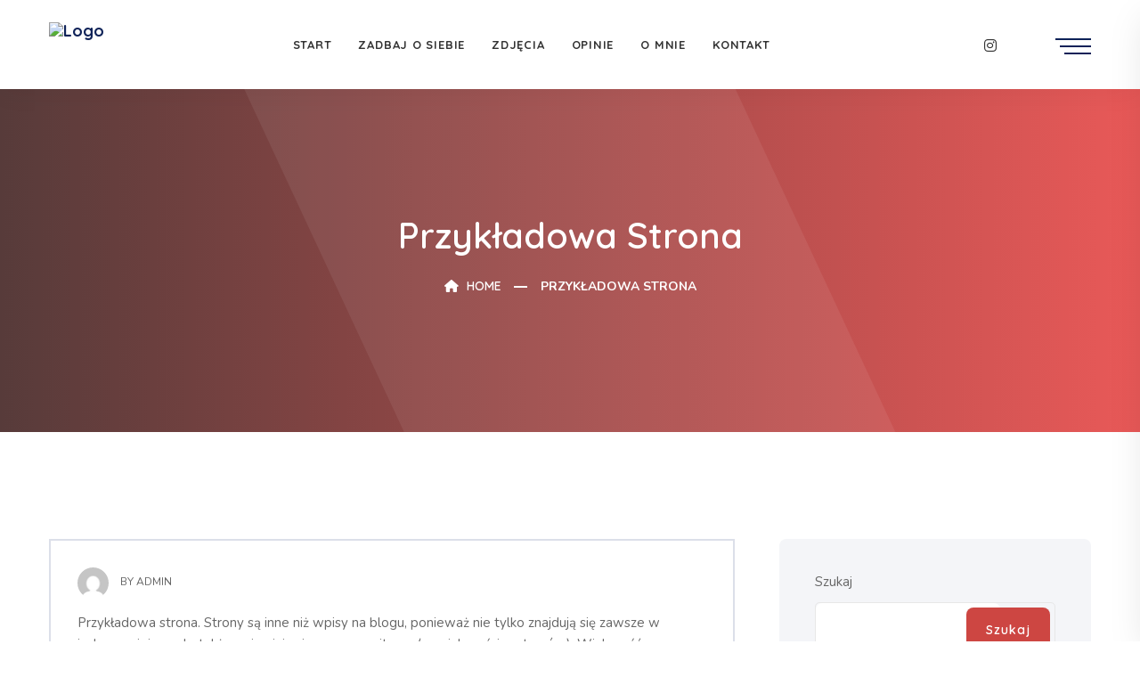

--- FILE ---
content_type: text/html; charset=UTF-8
request_url: https://poznanfizjoterapeuta.pl/przykladowa-strona/
body_size: 126804
content:
<!DOCTYPE html>
<html dir="ltr" lang="pl-PL" prefix="og: https://ogp.me/ns#">

<head>
    <!-- ========== Meta Tags ========== -->
    <meta charset="UTF-8">
    <meta http-equiv="X-UA-Compatible" content="IE=edge">
    <meta name="viewport" content="width=device-width, initial-scale=1">

    
		<!-- All in One SEO 4.6.6 - aioseo.com -->
		<meta name="description" content="Przykładowa strona. Strony są inne niż wpisy na blogu, ponieważ nie tylko znajdują się zawsze w jednym miejscu, ale także pojawiają się w menu witryny (w większości motywów). Większość użytkowników zaczyna od strony z informacjami o sobie, która zapozna ich przed odwiedzającymi witrynę. Taka strona może zawierać na przykład taką treść: Cześć! Za dnia jestem" />
		<meta name="robots" content="max-image-preview:large" />
		<link rel="canonical" href="https://poznanfizjoterapeuta.pl/przykladowa-strona/" />
		<meta name="generator" content="All in One SEO (AIOSEO) 4.6.6" />
		<meta property="og:locale" content="pl_PL" />
		<meta property="og:site_name" content="Fizjoterapeuta Poznań - Gabinet fizjoterapii i terapii manualnej" />
		<meta property="og:type" content="article" />
		<meta property="og:title" content="Przykładowa strona - Fizjoterapeuta Poznań" />
		<meta property="og:description" content="Przykładowa strona. Strony są inne niż wpisy na blogu, ponieważ nie tylko znajdują się zawsze w jednym miejscu, ale także pojawiają się w menu witryny (w większości motywów). Większość użytkowników zaczyna od strony z informacjami o sobie, która zapozna ich przed odwiedzającymi witrynę. Taka strona może zawierać na przykład taką treść: Cześć! Za dnia jestem" />
		<meta property="og:url" content="https://poznanfizjoterapeuta.pl/przykladowa-strona/" />
		<meta property="article:published_time" content="2022-05-10T18:55:32+00:00" />
		<meta property="article:modified_time" content="2022-05-10T18:55:32+00:00" />
		<meta name="twitter:card" content="summary" />
		<meta name="twitter:title" content="Przykładowa strona - Fizjoterapeuta Poznań" />
		<meta name="twitter:description" content="Przykładowa strona. Strony są inne niż wpisy na blogu, ponieważ nie tylko znajdują się zawsze w jednym miejscu, ale także pojawiają się w menu witryny (w większości motywów). Większość użytkowników zaczyna od strony z informacjami o sobie, która zapozna ich przed odwiedzającymi witrynę. Taka strona może zawierać na przykład taką treść: Cześć! Za dnia jestem" />
		<script type="application/ld+json" class="aioseo-schema">
			{"@context":"https:\/\/schema.org","@graph":[{"@type":"BreadcrumbList","@id":"https:\/\/poznanfizjoterapeuta.pl\/przykladowa-strona\/#breadcrumblist","itemListElement":[{"@type":"ListItem","@id":"https:\/\/poznanfizjoterapeuta.pl\/#listItem","position":1,"name":"Dom","item":"https:\/\/poznanfizjoterapeuta.pl\/","nextItem":"https:\/\/poznanfizjoterapeuta.pl\/przykladowa-strona\/#listItem"},{"@type":"ListItem","@id":"https:\/\/poznanfizjoterapeuta.pl\/przykladowa-strona\/#listItem","position":2,"name":"Przyk\u0142adowa strona","previousItem":"https:\/\/poznanfizjoterapeuta.pl\/#listItem"}]},{"@type":"Organization","@id":"https:\/\/poznanfizjoterapeuta.pl\/#organization","name":"Fizjoterapeuta Pozna\u0144","description":"Gabinet fizjoterapii i terapii manualnej","url":"https:\/\/poznanfizjoterapeuta.pl\/"},{"@type":"WebPage","@id":"https:\/\/poznanfizjoterapeuta.pl\/przykladowa-strona\/#webpage","url":"https:\/\/poznanfizjoterapeuta.pl\/przykladowa-strona\/","name":"Przyk\u0142adowa strona - Fizjoterapeuta Pozna\u0144","description":"Przyk\u0142adowa strona. Strony s\u0105 inne ni\u017c wpisy na blogu, poniewa\u017c nie tylko znajduj\u0105 si\u0119 zawsze w jednym miejscu, ale tak\u017ce pojawiaj\u0105 si\u0119 w menu witryny (w wi\u0119kszo\u015bci motyw\u00f3w). Wi\u0119kszo\u015b\u0107 u\u017cytkownik\u00f3w zaczyna od strony z informacjami o sobie, kt\u00f3ra zapozna ich przed odwiedzaj\u0105cymi witryn\u0119. Taka strona mo\u017ce zawiera\u0107 na przyk\u0142ad tak\u0105 tre\u015b\u0107: Cze\u015b\u0107! Za dnia jestem","inLanguage":"pl-PL","isPartOf":{"@id":"https:\/\/poznanfizjoterapeuta.pl\/#website"},"breadcrumb":{"@id":"https:\/\/poznanfizjoterapeuta.pl\/przykladowa-strona\/#breadcrumblist"},"datePublished":"2022-05-10T20:55:32+02:00","dateModified":"2022-05-10T20:55:32+02:00"},{"@type":"WebSite","@id":"https:\/\/poznanfizjoterapeuta.pl\/#website","url":"https:\/\/poznanfizjoterapeuta.pl\/","name":"Fizjoterapeuta Pozna\u0144","description":"Gabinet fizjoterapii i terapii manualnej","inLanguage":"pl-PL","publisher":{"@id":"https:\/\/poznanfizjoterapeuta.pl\/#organization"}}]}
		</script>
		<!-- All in One SEO -->


	<!-- This site is optimized with the Yoast SEO Premium plugin v17.7 (Yoast SEO v23.0) - https://yoast.com/wordpress/plugins/seo/ -->
	<title>Przykładowa strona - Fizjoterapeuta Poznań</title>
	<link rel="canonical" href="https://poznanfizjoterapeuta.pl/przykladowa-strona/" />
	<meta property="og:locale" content="pl_PL" />
	<meta property="og:type" content="article" />
	<meta property="og:title" content="Przykładowa strona" />
	<meta property="og:description" content="Przykładowa strona. Strony są inne niż wpisy na blogu, ponieważ nie tylko znajdują się zawsze w jednym miejscu, ale także pojawiają się w menu witryny (w większości motywów). Większość użytkowników zaczyna od strony z informacjami o sobie, która zapozna ich przed odwiedzającymi witrynę. Taka strona może zawierać na przykład taką treść: Cześć! Za dnia jestem [&hellip;]" />
	<meta property="og:url" content="https://poznanfizjoterapeuta.pl/przykladowa-strona/" />
	<meta property="og:site_name" content="Fizjoterapeuta Poznań" />
	<meta name="twitter:card" content="summary_large_image" />
	<meta name="twitter:label1" content="Szacowany czas czytania" />
	<meta name="twitter:data1" content="1 minuta" />
	<script type="application/ld+json" class="yoast-schema-graph">{"@context":"https://schema.org","@graph":[{"@type":"WebPage","@id":"https://poznanfizjoterapeuta.pl/przykladowa-strona/","url":"https://poznanfizjoterapeuta.pl/przykladowa-strona/","name":"Przykładowa strona - Fizjoterapeuta Poznań","isPartOf":{"@id":"https://poznanfizjoterapeuta.pl/#website"},"datePublished":"2022-05-10T18:55:32+00:00","dateModified":"2022-05-10T18:55:32+00:00","breadcrumb":{"@id":"https://poznanfizjoterapeuta.pl/przykladowa-strona/#breadcrumb"},"inLanguage":"pl-PL","potentialAction":[{"@type":"ReadAction","target":["https://poznanfizjoterapeuta.pl/przykladowa-strona/"]}]},{"@type":"BreadcrumbList","@id":"https://poznanfizjoterapeuta.pl/przykladowa-strona/#breadcrumb","itemListElement":[{"@type":"ListItem","position":1,"name":"Home","item":"https://poznanfizjoterapeuta.pl/"},{"@type":"ListItem","position":2,"name":"Przykładowa strona"}]},{"@type":"WebSite","@id":"https://poznanfizjoterapeuta.pl/#website","url":"https://poznanfizjoterapeuta.pl/","name":"Fizjoterapeuta Poznań","description":"Gabinet fizjoterapii i terapii manualnej","potentialAction":[{"@type":"SearchAction","target":{"@type":"EntryPoint","urlTemplate":"https://poznanfizjoterapeuta.pl/?s={search_term_string}"},"query-input":"required name=search_term_string"}],"inLanguage":"pl-PL"}]}</script>
	<!-- / Yoast SEO Premium plugin. -->


<link rel='dns-prefetch' href='//fonts.googleapis.com' />
<link rel='dns-prefetch' href='//use.fontawesome.com' />
<link rel="alternate" type="application/rss+xml" title="Fizjoterapeuta Poznań &raquo; Kanał z wpisami" href="https://poznanfizjoterapeuta.pl/feed/" />
<link rel="alternate" type="application/rss+xml" title="Fizjoterapeuta Poznań &raquo; Kanał z komentarzami" href="https://poznanfizjoterapeuta.pl/comments/feed/" />
<link rel="alternate" type="application/rss+xml" title="Fizjoterapeuta Poznań &raquo; Przykładowa strona Kanał z komentarzami" href="https://poznanfizjoterapeuta.pl/przykladowa-strona/feed/" />
<link rel="alternate" title="oEmbed (JSON)" type="application/json+oembed" href="https://poznanfizjoterapeuta.pl/wp-json/oembed/1.0/embed?url=https%3A%2F%2Fpoznanfizjoterapeuta.pl%2Fprzykladowa-strona%2F" />
<link rel="alternate" title="oEmbed (XML)" type="text/xml+oembed" href="https://poznanfizjoterapeuta.pl/wp-json/oembed/1.0/embed?url=https%3A%2F%2Fpoznanfizjoterapeuta.pl%2Fprzykladowa-strona%2F&#038;format=xml" />
		<!-- This site uses the Google Analytics by MonsterInsights plugin v8.10.0 - Using Analytics tracking - https://www.monsterinsights.com/ -->
							<script
				src="//www.googletagmanager.com/gtag/js?id=G-GRJ9GWFFTJ"  data-cfasync="false" data-wpfc-render="false" async></script>
			<script data-cfasync="false" data-wpfc-render="false">
				var mi_version = '8.10.0';
				var mi_track_user = true;
				var mi_no_track_reason = '';
				
								var disableStrs = [
										'ga-disable-G-GRJ9GWFFTJ',
														];

				/* Function to detect opted out users */
				function __gtagTrackerIsOptedOut() {
					for (var index = 0; index < disableStrs.length; index++) {
						if (document.cookie.indexOf(disableStrs[index] + '=true') > -1) {
							return true;
						}
					}

					return false;
				}

				/* Disable tracking if the opt-out cookie exists. */
				if (__gtagTrackerIsOptedOut()) {
					for (var index = 0; index < disableStrs.length; index++) {
						window[disableStrs[index]] = true;
					}
				}

				/* Opt-out function */
				function __gtagTrackerOptout() {
					for (var index = 0; index < disableStrs.length; index++) {
						document.cookie = disableStrs[index] + '=true; expires=Thu, 31 Dec 2099 23:59:59 UTC; path=/';
						window[disableStrs[index]] = true;
					}
				}

				if ('undefined' === typeof gaOptout) {
					function gaOptout() {
						__gtagTrackerOptout();
					}
				}
								window.dataLayer = window.dataLayer || [];

				window.MonsterInsightsDualTracker = {
					helpers: {},
					trackers: {},
				};
				if (mi_track_user) {
					function __gtagDataLayer() {
						dataLayer.push(arguments);
					}

					function __gtagTracker(type, name, parameters) {
						if (!parameters) {
							parameters = {};
						}

						if (parameters.send_to) {
							__gtagDataLayer.apply(null, arguments);
							return;
						}

						if (type === 'event') {
														parameters.send_to = monsterinsights_frontend.v4_id;
							var hookName = name;
							if (typeof parameters['event_category'] !== 'undefined') {
								hookName = parameters['event_category'] + ':' + name;
							}

							if (typeof MonsterInsightsDualTracker.trackers[hookName] !== 'undefined') {
								MonsterInsightsDualTracker.trackers[hookName](parameters);
							} else {
								__gtagDataLayer('event', name, parameters);
							}
							
													} else {
							__gtagDataLayer.apply(null, arguments);
						}
					}

					__gtagTracker('js', new Date());
					__gtagTracker('set', {
						'developer_id.dZGIzZG': true,
											});
										__gtagTracker('config', 'G-GRJ9GWFFTJ', {"forceSSL":"true","link_attribution":"true"} );
															window.gtag = __gtagTracker;										(function () {
						/* https://developers.google.com/analytics/devguides/collection/analyticsjs/ */
						/* ga and __gaTracker compatibility shim. */
						var noopfn = function () {
							return null;
						};
						var newtracker = function () {
							return new Tracker();
						};
						var Tracker = function () {
							return null;
						};
						var p = Tracker.prototype;
						p.get = noopfn;
						p.set = noopfn;
						p.send = function () {
							var args = Array.prototype.slice.call(arguments);
							args.unshift('send');
							__gaTracker.apply(null, args);
						};
						var __gaTracker = function () {
							var len = arguments.length;
							if (len === 0) {
								return;
							}
							var f = arguments[len - 1];
							if (typeof f !== 'object' || f === null || typeof f.hitCallback !== 'function') {
								if ('send' === arguments[0]) {
									var hitConverted, hitObject = false, action;
									if ('event' === arguments[1]) {
										if ('undefined' !== typeof arguments[3]) {
											hitObject = {
												'eventAction': arguments[3],
												'eventCategory': arguments[2],
												'eventLabel': arguments[4],
												'value': arguments[5] ? arguments[5] : 1,
											}
										}
									}
									if ('pageview' === arguments[1]) {
										if ('undefined' !== typeof arguments[2]) {
											hitObject = {
												'eventAction': 'page_view',
												'page_path': arguments[2],
											}
										}
									}
									if (typeof arguments[2] === 'object') {
										hitObject = arguments[2];
									}
									if (typeof arguments[5] === 'object') {
										Object.assign(hitObject, arguments[5]);
									}
									if ('undefined' !== typeof arguments[1].hitType) {
										hitObject = arguments[1];
										if ('pageview' === hitObject.hitType) {
											hitObject.eventAction = 'page_view';
										}
									}
									if (hitObject) {
										action = 'timing' === arguments[1].hitType ? 'timing_complete' : hitObject.eventAction;
										hitConverted = mapArgs(hitObject);
										__gtagTracker('event', action, hitConverted);
									}
								}
								return;
							}

							function mapArgs(args) {
								var arg, hit = {};
								var gaMap = {
									'eventCategory': 'event_category',
									'eventAction': 'event_action',
									'eventLabel': 'event_label',
									'eventValue': 'event_value',
									'nonInteraction': 'non_interaction',
									'timingCategory': 'event_category',
									'timingVar': 'name',
									'timingValue': 'value',
									'timingLabel': 'event_label',
									'page': 'page_path',
									'location': 'page_location',
									'title': 'page_title',
								};
								for (arg in args) {
																		if (!(!args.hasOwnProperty(arg) || !gaMap.hasOwnProperty(arg))) {
										hit[gaMap[arg]] = args[arg];
									} else {
										hit[arg] = args[arg];
									}
								}
								return hit;
							}

							try {
								f.hitCallback();
							} catch (ex) {
							}
						};
						__gaTracker.create = newtracker;
						__gaTracker.getByName = newtracker;
						__gaTracker.getAll = function () {
							return [];
						};
						__gaTracker.remove = noopfn;
						__gaTracker.loaded = true;
						window['__gaTracker'] = __gaTracker;
					})();
									} else {
										console.log("");
					(function () {
						function __gtagTracker() {
							return null;
						}

						window['__gtagTracker'] = __gtagTracker;
						window['gtag'] = __gtagTracker;
					})();
									}
			</script>
				<!-- / Google Analytics by MonsterInsights -->
		<style id='wp-img-auto-sizes-contain-inline-css'>
img:is([sizes=auto i],[sizes^="auto," i]){contain-intrinsic-size:3000px 1500px}
/*# sourceURL=wp-img-auto-sizes-contain-inline-css */
</style>
<style id='wp-emoji-styles-inline-css'>

	img.wp-smiley, img.emoji {
		display: inline !important;
		border: none !important;
		box-shadow: none !important;
		height: 1em !important;
		width: 1em !important;
		margin: 0 0.07em !important;
		vertical-align: -0.1em !important;
		background: none !important;
		padding: 0 !important;
	}
/*# sourceURL=wp-emoji-styles-inline-css */
</style>
<link rel='stylesheet' id='wp-block-library-css' href='https://poznanfizjoterapeuta.pl/wp-includes/css/dist/block-library/style.min.css?ver=6.9' media='all' />
<style id='wp-block-archives-inline-css'>
.wp-block-archives{box-sizing:border-box}.wp-block-archives-dropdown label{display:block}
/*# sourceURL=https://poznanfizjoterapeuta.pl/wp-includes/blocks/archives/style.min.css */
</style>
<style id='wp-block-categories-inline-css'>
.wp-block-categories{box-sizing:border-box}.wp-block-categories.alignleft{margin-right:2em}.wp-block-categories.alignright{margin-left:2em}.wp-block-categories.wp-block-categories-dropdown.aligncenter{text-align:center}.wp-block-categories .wp-block-categories__label{display:block;width:100%}
/*# sourceURL=https://poznanfizjoterapeuta.pl/wp-includes/blocks/categories/style.min.css */
</style>
<style id='wp-block-heading-inline-css'>
h1:where(.wp-block-heading).has-background,h2:where(.wp-block-heading).has-background,h3:where(.wp-block-heading).has-background,h4:where(.wp-block-heading).has-background,h5:where(.wp-block-heading).has-background,h6:where(.wp-block-heading).has-background{padding:1.25em 2.375em}h1.has-text-align-left[style*=writing-mode]:where([style*=vertical-lr]),h1.has-text-align-right[style*=writing-mode]:where([style*=vertical-rl]),h2.has-text-align-left[style*=writing-mode]:where([style*=vertical-lr]),h2.has-text-align-right[style*=writing-mode]:where([style*=vertical-rl]),h3.has-text-align-left[style*=writing-mode]:where([style*=vertical-lr]),h3.has-text-align-right[style*=writing-mode]:where([style*=vertical-rl]),h4.has-text-align-left[style*=writing-mode]:where([style*=vertical-lr]),h4.has-text-align-right[style*=writing-mode]:where([style*=vertical-rl]),h5.has-text-align-left[style*=writing-mode]:where([style*=vertical-lr]),h5.has-text-align-right[style*=writing-mode]:where([style*=vertical-rl]),h6.has-text-align-left[style*=writing-mode]:where([style*=vertical-lr]),h6.has-text-align-right[style*=writing-mode]:where([style*=vertical-rl]){rotate:180deg}
/*# sourceURL=https://poznanfizjoterapeuta.pl/wp-includes/blocks/heading/style.min.css */
</style>
<style id='wp-block-latest-comments-inline-css'>
ol.wp-block-latest-comments{box-sizing:border-box;margin-left:0}:where(.wp-block-latest-comments:not([style*=line-height] .wp-block-latest-comments__comment)){line-height:1.1}:where(.wp-block-latest-comments:not([style*=line-height] .wp-block-latest-comments__comment-excerpt p)){line-height:1.8}.has-dates :where(.wp-block-latest-comments:not([style*=line-height])),.has-excerpts :where(.wp-block-latest-comments:not([style*=line-height])){line-height:1.5}.wp-block-latest-comments .wp-block-latest-comments{padding-left:0}.wp-block-latest-comments__comment{list-style:none;margin-bottom:1em}.has-avatars .wp-block-latest-comments__comment{list-style:none;min-height:2.25em}.has-avatars .wp-block-latest-comments__comment .wp-block-latest-comments__comment-excerpt,.has-avatars .wp-block-latest-comments__comment .wp-block-latest-comments__comment-meta{margin-left:3.25em}.wp-block-latest-comments__comment-excerpt p{font-size:.875em;margin:.36em 0 1.4em}.wp-block-latest-comments__comment-date{display:block;font-size:.75em}.wp-block-latest-comments .avatar,.wp-block-latest-comments__comment-avatar{border-radius:1.5em;display:block;float:left;height:2.5em;margin-right:.75em;width:2.5em}.wp-block-latest-comments[class*=-font-size] a,.wp-block-latest-comments[style*=font-size] a{font-size:inherit}
/*# sourceURL=https://poznanfizjoterapeuta.pl/wp-includes/blocks/latest-comments/style.min.css */
</style>
<style id='wp-block-latest-posts-inline-css'>
.wp-block-latest-posts{box-sizing:border-box}.wp-block-latest-posts.alignleft{margin-right:2em}.wp-block-latest-posts.alignright{margin-left:2em}.wp-block-latest-posts.wp-block-latest-posts__list{list-style:none}.wp-block-latest-posts.wp-block-latest-posts__list li{clear:both;overflow-wrap:break-word}.wp-block-latest-posts.is-grid{display:flex;flex-wrap:wrap}.wp-block-latest-posts.is-grid li{margin:0 1.25em 1.25em 0;width:100%}@media (min-width:600px){.wp-block-latest-posts.columns-2 li{width:calc(50% - .625em)}.wp-block-latest-posts.columns-2 li:nth-child(2n){margin-right:0}.wp-block-latest-posts.columns-3 li{width:calc(33.33333% - .83333em)}.wp-block-latest-posts.columns-3 li:nth-child(3n){margin-right:0}.wp-block-latest-posts.columns-4 li{width:calc(25% - .9375em)}.wp-block-latest-posts.columns-4 li:nth-child(4n){margin-right:0}.wp-block-latest-posts.columns-5 li{width:calc(20% - 1em)}.wp-block-latest-posts.columns-5 li:nth-child(5n){margin-right:0}.wp-block-latest-posts.columns-6 li{width:calc(16.66667% - 1.04167em)}.wp-block-latest-posts.columns-6 li:nth-child(6n){margin-right:0}}:root :where(.wp-block-latest-posts.is-grid){padding:0}:root :where(.wp-block-latest-posts.wp-block-latest-posts__list){padding-left:0}.wp-block-latest-posts__post-author,.wp-block-latest-posts__post-date{display:block;font-size:.8125em}.wp-block-latest-posts__post-excerpt,.wp-block-latest-posts__post-full-content{margin-bottom:1em;margin-top:.5em}.wp-block-latest-posts__featured-image a{display:inline-block}.wp-block-latest-posts__featured-image img{height:auto;max-width:100%;width:auto}.wp-block-latest-posts__featured-image.alignleft{float:left;margin-right:1em}.wp-block-latest-posts__featured-image.alignright{float:right;margin-left:1em}.wp-block-latest-posts__featured-image.aligncenter{margin-bottom:1em;text-align:center}
/*# sourceURL=https://poznanfizjoterapeuta.pl/wp-includes/blocks/latest-posts/style.min.css */
</style>
<style id='wp-block-search-inline-css'>
.wp-block-search__button{margin-left:10px;word-break:normal}.wp-block-search__button.has-icon{line-height:0}.wp-block-search__button svg{height:1.25em;min-height:24px;min-width:24px;width:1.25em;fill:currentColor;vertical-align:text-bottom}:where(.wp-block-search__button){border:1px solid #ccc;padding:6px 10px}.wp-block-search__inside-wrapper{display:flex;flex:auto;flex-wrap:nowrap;max-width:100%}.wp-block-search__label{width:100%}.wp-block-search.wp-block-search__button-only .wp-block-search__button{box-sizing:border-box;display:flex;flex-shrink:0;justify-content:center;margin-left:0;max-width:100%}.wp-block-search.wp-block-search__button-only .wp-block-search__inside-wrapper{min-width:0!important;transition-property:width}.wp-block-search.wp-block-search__button-only .wp-block-search__input{flex-basis:100%;transition-duration:.3s}.wp-block-search.wp-block-search__button-only.wp-block-search__searchfield-hidden,.wp-block-search.wp-block-search__button-only.wp-block-search__searchfield-hidden .wp-block-search__inside-wrapper{overflow:hidden}.wp-block-search.wp-block-search__button-only.wp-block-search__searchfield-hidden .wp-block-search__input{border-left-width:0!important;border-right-width:0!important;flex-basis:0;flex-grow:0;margin:0;min-width:0!important;padding-left:0!important;padding-right:0!important;width:0!important}:where(.wp-block-search__input){appearance:none;border:1px solid #949494;flex-grow:1;font-family:inherit;font-size:inherit;font-style:inherit;font-weight:inherit;letter-spacing:inherit;line-height:inherit;margin-left:0;margin-right:0;min-width:3rem;padding:8px;text-decoration:unset!important;text-transform:inherit}:where(.wp-block-search__button-inside .wp-block-search__inside-wrapper){background-color:#fff;border:1px solid #949494;box-sizing:border-box;padding:4px}:where(.wp-block-search__button-inside .wp-block-search__inside-wrapper) .wp-block-search__input{border:none;border-radius:0;padding:0 4px}:where(.wp-block-search__button-inside .wp-block-search__inside-wrapper) .wp-block-search__input:focus{outline:none}:where(.wp-block-search__button-inside .wp-block-search__inside-wrapper) :where(.wp-block-search__button){padding:4px 8px}.wp-block-search.aligncenter .wp-block-search__inside-wrapper{margin:auto}.wp-block[data-align=right] .wp-block-search.wp-block-search__button-only .wp-block-search__inside-wrapper{float:right}
/*# sourceURL=https://poznanfizjoterapeuta.pl/wp-includes/blocks/search/style.min.css */
</style>
<style id='wp-block-group-inline-css'>
.wp-block-group{box-sizing:border-box}:where(.wp-block-group.wp-block-group-is-layout-constrained){position:relative}
/*# sourceURL=https://poznanfizjoterapeuta.pl/wp-includes/blocks/group/style.min.css */
</style>
<link rel='stylesheet' id='wc-blocks-style-css' href='https://poznanfizjoterapeuta.pl/wp-content/plugins/woocommerce/assets/client/blocks/wc-blocks.css?ver=wc-9.1.5' media='all' />
<style id='global-styles-inline-css'>
:root{--wp--preset--aspect-ratio--square: 1;--wp--preset--aspect-ratio--4-3: 4/3;--wp--preset--aspect-ratio--3-4: 3/4;--wp--preset--aspect-ratio--3-2: 3/2;--wp--preset--aspect-ratio--2-3: 2/3;--wp--preset--aspect-ratio--16-9: 16/9;--wp--preset--aspect-ratio--9-16: 9/16;--wp--preset--color--black: #000000;--wp--preset--color--cyan-bluish-gray: #abb8c3;--wp--preset--color--white: #ffffff;--wp--preset--color--pale-pink: #f78da7;--wp--preset--color--vivid-red: #cf2e2e;--wp--preset--color--luminous-vivid-orange: #ff6900;--wp--preset--color--luminous-vivid-amber: #fcb900;--wp--preset--color--light-green-cyan: #7bdcb5;--wp--preset--color--vivid-green-cyan: #00d084;--wp--preset--color--pale-cyan-blue: #8ed1fc;--wp--preset--color--vivid-cyan-blue: #0693e3;--wp--preset--color--vivid-purple: #9b51e0;--wp--preset--gradient--vivid-cyan-blue-to-vivid-purple: linear-gradient(135deg,rgb(6,147,227) 0%,rgb(155,81,224) 100%);--wp--preset--gradient--light-green-cyan-to-vivid-green-cyan: linear-gradient(135deg,rgb(122,220,180) 0%,rgb(0,208,130) 100%);--wp--preset--gradient--luminous-vivid-amber-to-luminous-vivid-orange: linear-gradient(135deg,rgb(252,185,0) 0%,rgb(255,105,0) 100%);--wp--preset--gradient--luminous-vivid-orange-to-vivid-red: linear-gradient(135deg,rgb(255,105,0) 0%,rgb(207,46,46) 100%);--wp--preset--gradient--very-light-gray-to-cyan-bluish-gray: linear-gradient(135deg,rgb(238,238,238) 0%,rgb(169,184,195) 100%);--wp--preset--gradient--cool-to-warm-spectrum: linear-gradient(135deg,rgb(74,234,220) 0%,rgb(151,120,209) 20%,rgb(207,42,186) 40%,rgb(238,44,130) 60%,rgb(251,105,98) 80%,rgb(254,248,76) 100%);--wp--preset--gradient--blush-light-purple: linear-gradient(135deg,rgb(255,206,236) 0%,rgb(152,150,240) 100%);--wp--preset--gradient--blush-bordeaux: linear-gradient(135deg,rgb(254,205,165) 0%,rgb(254,45,45) 50%,rgb(107,0,62) 100%);--wp--preset--gradient--luminous-dusk: linear-gradient(135deg,rgb(255,203,112) 0%,rgb(199,81,192) 50%,rgb(65,88,208) 100%);--wp--preset--gradient--pale-ocean: linear-gradient(135deg,rgb(255,245,203) 0%,rgb(182,227,212) 50%,rgb(51,167,181) 100%);--wp--preset--gradient--electric-grass: linear-gradient(135deg,rgb(202,248,128) 0%,rgb(113,206,126) 100%);--wp--preset--gradient--midnight: linear-gradient(135deg,rgb(2,3,129) 0%,rgb(40,116,252) 100%);--wp--preset--font-size--small: 13px;--wp--preset--font-size--medium: 20px;--wp--preset--font-size--large: 36px;--wp--preset--font-size--x-large: 42px;--wp--preset--font-family--inter: "Inter", sans-serif;--wp--preset--font-family--cardo: Cardo;--wp--preset--spacing--20: 0.44rem;--wp--preset--spacing--30: 0.67rem;--wp--preset--spacing--40: 1rem;--wp--preset--spacing--50: 1.5rem;--wp--preset--spacing--60: 2.25rem;--wp--preset--spacing--70: 3.38rem;--wp--preset--spacing--80: 5.06rem;--wp--preset--shadow--natural: 6px 6px 9px rgba(0, 0, 0, 0.2);--wp--preset--shadow--deep: 12px 12px 50px rgba(0, 0, 0, 0.4);--wp--preset--shadow--sharp: 6px 6px 0px rgba(0, 0, 0, 0.2);--wp--preset--shadow--outlined: 6px 6px 0px -3px rgb(255, 255, 255), 6px 6px rgb(0, 0, 0);--wp--preset--shadow--crisp: 6px 6px 0px rgb(0, 0, 0);}:where(.is-layout-flex){gap: 0.5em;}:where(.is-layout-grid){gap: 0.5em;}body .is-layout-flex{display: flex;}.is-layout-flex{flex-wrap: wrap;align-items: center;}.is-layout-flex > :is(*, div){margin: 0;}body .is-layout-grid{display: grid;}.is-layout-grid > :is(*, div){margin: 0;}:where(.wp-block-columns.is-layout-flex){gap: 2em;}:where(.wp-block-columns.is-layout-grid){gap: 2em;}:where(.wp-block-post-template.is-layout-flex){gap: 1.25em;}:where(.wp-block-post-template.is-layout-grid){gap: 1.25em;}.has-black-color{color: var(--wp--preset--color--black) !important;}.has-cyan-bluish-gray-color{color: var(--wp--preset--color--cyan-bluish-gray) !important;}.has-white-color{color: var(--wp--preset--color--white) !important;}.has-pale-pink-color{color: var(--wp--preset--color--pale-pink) !important;}.has-vivid-red-color{color: var(--wp--preset--color--vivid-red) !important;}.has-luminous-vivid-orange-color{color: var(--wp--preset--color--luminous-vivid-orange) !important;}.has-luminous-vivid-amber-color{color: var(--wp--preset--color--luminous-vivid-amber) !important;}.has-light-green-cyan-color{color: var(--wp--preset--color--light-green-cyan) !important;}.has-vivid-green-cyan-color{color: var(--wp--preset--color--vivid-green-cyan) !important;}.has-pale-cyan-blue-color{color: var(--wp--preset--color--pale-cyan-blue) !important;}.has-vivid-cyan-blue-color{color: var(--wp--preset--color--vivid-cyan-blue) !important;}.has-vivid-purple-color{color: var(--wp--preset--color--vivid-purple) !important;}.has-black-background-color{background-color: var(--wp--preset--color--black) !important;}.has-cyan-bluish-gray-background-color{background-color: var(--wp--preset--color--cyan-bluish-gray) !important;}.has-white-background-color{background-color: var(--wp--preset--color--white) !important;}.has-pale-pink-background-color{background-color: var(--wp--preset--color--pale-pink) !important;}.has-vivid-red-background-color{background-color: var(--wp--preset--color--vivid-red) !important;}.has-luminous-vivid-orange-background-color{background-color: var(--wp--preset--color--luminous-vivid-orange) !important;}.has-luminous-vivid-amber-background-color{background-color: var(--wp--preset--color--luminous-vivid-amber) !important;}.has-light-green-cyan-background-color{background-color: var(--wp--preset--color--light-green-cyan) !important;}.has-vivid-green-cyan-background-color{background-color: var(--wp--preset--color--vivid-green-cyan) !important;}.has-pale-cyan-blue-background-color{background-color: var(--wp--preset--color--pale-cyan-blue) !important;}.has-vivid-cyan-blue-background-color{background-color: var(--wp--preset--color--vivid-cyan-blue) !important;}.has-vivid-purple-background-color{background-color: var(--wp--preset--color--vivid-purple) !important;}.has-black-border-color{border-color: var(--wp--preset--color--black) !important;}.has-cyan-bluish-gray-border-color{border-color: var(--wp--preset--color--cyan-bluish-gray) !important;}.has-white-border-color{border-color: var(--wp--preset--color--white) !important;}.has-pale-pink-border-color{border-color: var(--wp--preset--color--pale-pink) !important;}.has-vivid-red-border-color{border-color: var(--wp--preset--color--vivid-red) !important;}.has-luminous-vivid-orange-border-color{border-color: var(--wp--preset--color--luminous-vivid-orange) !important;}.has-luminous-vivid-amber-border-color{border-color: var(--wp--preset--color--luminous-vivid-amber) !important;}.has-light-green-cyan-border-color{border-color: var(--wp--preset--color--light-green-cyan) !important;}.has-vivid-green-cyan-border-color{border-color: var(--wp--preset--color--vivid-green-cyan) !important;}.has-pale-cyan-blue-border-color{border-color: var(--wp--preset--color--pale-cyan-blue) !important;}.has-vivid-cyan-blue-border-color{border-color: var(--wp--preset--color--vivid-cyan-blue) !important;}.has-vivid-purple-border-color{border-color: var(--wp--preset--color--vivid-purple) !important;}.has-vivid-cyan-blue-to-vivid-purple-gradient-background{background: var(--wp--preset--gradient--vivid-cyan-blue-to-vivid-purple) !important;}.has-light-green-cyan-to-vivid-green-cyan-gradient-background{background: var(--wp--preset--gradient--light-green-cyan-to-vivid-green-cyan) !important;}.has-luminous-vivid-amber-to-luminous-vivid-orange-gradient-background{background: var(--wp--preset--gradient--luminous-vivid-amber-to-luminous-vivid-orange) !important;}.has-luminous-vivid-orange-to-vivid-red-gradient-background{background: var(--wp--preset--gradient--luminous-vivid-orange-to-vivid-red) !important;}.has-very-light-gray-to-cyan-bluish-gray-gradient-background{background: var(--wp--preset--gradient--very-light-gray-to-cyan-bluish-gray) !important;}.has-cool-to-warm-spectrum-gradient-background{background: var(--wp--preset--gradient--cool-to-warm-spectrum) !important;}.has-blush-light-purple-gradient-background{background: var(--wp--preset--gradient--blush-light-purple) !important;}.has-blush-bordeaux-gradient-background{background: var(--wp--preset--gradient--blush-bordeaux) !important;}.has-luminous-dusk-gradient-background{background: var(--wp--preset--gradient--luminous-dusk) !important;}.has-pale-ocean-gradient-background{background: var(--wp--preset--gradient--pale-ocean) !important;}.has-electric-grass-gradient-background{background: var(--wp--preset--gradient--electric-grass) !important;}.has-midnight-gradient-background{background: var(--wp--preset--gradient--midnight) !important;}.has-small-font-size{font-size: var(--wp--preset--font-size--small) !important;}.has-medium-font-size{font-size: var(--wp--preset--font-size--medium) !important;}.has-large-font-size{font-size: var(--wp--preset--font-size--large) !important;}.has-x-large-font-size{font-size: var(--wp--preset--font-size--x-large) !important;}
/*# sourceURL=global-styles-inline-css */
</style>

<style id='classic-theme-styles-inline-css'>
/*! This file is auto-generated */
.wp-block-button__link{color:#fff;background-color:#32373c;border-radius:9999px;box-shadow:none;text-decoration:none;padding:calc(.667em + 2px) calc(1.333em + 2px);font-size:1.125em}.wp-block-file__button{background:#32373c;color:#fff;text-decoration:none}
/*# sourceURL=/wp-includes/css/classic-themes.min.css */
</style>
<link rel='stylesheet' id='booked-tooltipster-css' href='https://poznanfizjoterapeuta.pl/wp-content/plugins/booked/assets/js/tooltipster/css/tooltipster.css?ver=3.3.0' media='all' />
<link rel='stylesheet' id='booked-tooltipster-theme-css' href='https://poznanfizjoterapeuta.pl/wp-content/plugins/booked/assets/js/tooltipster/css/themes/tooltipster-light.css?ver=3.3.0' media='all' />
<link rel='stylesheet' id='booked-animations-css' href='https://poznanfizjoterapeuta.pl/wp-content/plugins/booked/assets/css/animations.css?ver=2.4' media='all' />
<link rel='stylesheet' id='booked-css-css' href='https://poznanfizjoterapeuta.pl/wp-content/plugins/booked/dist/booked.css?ver=2.4' media='all' />
<style id='booked-css-inline-css'>
#ui-datepicker-div.booked_custom_date_picker table.ui-datepicker-calendar tbody td a.ui-state-active,#ui-datepicker-div.booked_custom_date_picker table.ui-datepicker-calendar tbody td a.ui-state-active:hover,body #booked-profile-page input[type=submit].button-primary:hover,body .booked-list-view button.button:hover, body .booked-list-view input[type=submit].button-primary:hover,body div.booked-calendar input[type=submit].button-primary:hover,body .booked-modal input[type=submit].button-primary:hover,body div.booked-calendar .bc-head,body div.booked-calendar .bc-head .bc-col,body div.booked-calendar .booked-appt-list .timeslot .timeslot-people button:hover,body #booked-profile-page .booked-profile-header,body #booked-profile-page .booked-tabs li.active a,body #booked-profile-page .booked-tabs li.active a:hover,body #booked-profile-page .appt-block .google-cal-button > a:hover,#ui-datepicker-div.booked_custom_date_picker .ui-datepicker-header{ background:#cd4642 !important; }body #booked-profile-page input[type=submit].button-primary:hover,body div.booked-calendar input[type=submit].button-primary:hover,body .booked-list-view button.button:hover, body .booked-list-view input[type=submit].button-primary:hover,body .booked-modal input[type=submit].button-primary:hover,body div.booked-calendar .bc-head .bc-col,body div.booked-calendar .booked-appt-list .timeslot .timeslot-people button:hover,body #booked-profile-page .booked-profile-header,body #booked-profile-page .appt-block .google-cal-button > a:hover{ border-color:#cd4642 !important; }body div.booked-calendar .bc-row.days,body div.booked-calendar .bc-row.days .bc-col,body .booked-calendarSwitcher.calendar,body #booked-profile-page .booked-tabs,#ui-datepicker-div.booked_custom_date_picker table.ui-datepicker-calendar thead,#ui-datepicker-div.booked_custom_date_picker table.ui-datepicker-calendar thead th{ background:#573b3a !important; }body div.booked-calendar .bc-row.days .bc-col,body #booked-profile-page .booked-tabs{ border-color:#573b3a !important; }#ui-datepicker-div.booked_custom_date_picker table.ui-datepicker-calendar tbody td.ui-datepicker-today a,#ui-datepicker-div.booked_custom_date_picker table.ui-datepicker-calendar tbody td.ui-datepicker-today a:hover,body #booked-profile-page input[type=submit].button-primary,body div.booked-calendar input[type=submit].button-primary,body .booked-list-view button.button, body .booked-list-view input[type=submit].button-primary,body .booked-list-view button.button, body .booked-list-view input[type=submit].button-primary,body .booked-modal input[type=submit].button-primary,body div.booked-calendar .booked-appt-list .timeslot .timeslot-people button,body #booked-profile-page .booked-profile-appt-list .appt-block.approved .status-block,body #booked-profile-page .appt-block .google-cal-button > a,body .booked-modal p.booked-title-bar,body div.booked-calendar .bc-col:hover .date span,body .booked-list-view a.booked_list_date_picker_trigger.booked-dp-active,body .booked-list-view a.booked_list_date_picker_trigger.booked-dp-active:hover,.booked-ms-modal .booked-book-appt,body #booked-profile-page .booked-tabs li a .counter{ background:#e95958; }body #booked-profile-page input[type=submit].button-primary,body div.booked-calendar input[type=submit].button-primary,body .booked-list-view button.button, body .booked-list-view input[type=submit].button-primary,body .booked-list-view button.button, body .booked-list-view input[type=submit].button-primary,body .booked-modal input[type=submit].button-primary,body #booked-profile-page .appt-block .google-cal-button > a,body div.booked-calendar .booked-appt-list .timeslot .timeslot-people button,body .booked-list-view a.booked_list_date_picker_trigger.booked-dp-active,body .booked-list-view a.booked_list_date_picker_trigger.booked-dp-active:hover{ border-color:#e95958; }body .booked-modal .bm-window p i.fa,body .booked-modal .bm-window a,body .booked-appt-list .booked-public-appointment-title,body .booked-modal .bm-window p.appointment-title,.booked-ms-modal.visible:hover .booked-book-appt{ color:#e95958; }.booked-appt-list .timeslot.has-title .booked-public-appointment-title { color:inherit; }
/*# sourceURL=booked-css-inline-css */
</style>
<link rel='stylesheet' id='contact-form-7-css' href='https://poznanfizjoterapeuta.pl/wp-content/plugins/contact-form-7/includes/css/styles.css?ver=5.9.6' media='all' />
<link rel='stylesheet' id='woocommerce-layout-css' href='https://poznanfizjoterapeuta.pl/wp-content/plugins/woocommerce/assets/css/woocommerce-layout.css?ver=9.1.5' media='all' />
<link rel='stylesheet' id='woocommerce-smallscreen-css' href='https://poznanfizjoterapeuta.pl/wp-content/plugins/woocommerce/assets/css/woocommerce-smallscreen.css?ver=9.1.5' media='only screen and (max-width: 768px)' />
<link rel='stylesheet' id='woocommerce-general-css' href='https://poznanfizjoterapeuta.pl/wp-content/plugins/woocommerce/assets/css/woocommerce.css?ver=9.1.5' media='all' />
<style id='woocommerce-inline-inline-css'>
.woocommerce form .form-row .required { visibility: visible; }
/*# sourceURL=woocommerce-inline-inline-css */
</style>
<link rel='stylesheet' id='bootstrap-css' href='https://poznanfizjoterapeuta.pl/wp-content/themes/aveit/css/bootstrap.min.css?ver=6.9' media='all' />
<link rel='stylesheet' id='fontawesome-css' href='https://poznanfizjoterapeuta.pl/wp-content/themes/aveit/css/font-awesome.min.css?ver=6.9' media='all' />
<link rel='stylesheet' id='themify-icons-css' href='https://poznanfizjoterapeuta.pl/wp-content/themes/aveit/css/themify-icons.css?ver=6.9' media='all' />
<link rel='stylesheet' id='flaticons-css' href='https://poznanfizjoterapeuta.pl/wp-content/themes/aveit/css/flaticon-set.css?ver=6.9' media='all' />
<link rel='stylesheet' id='elegant-icons-css' href='https://poznanfizjoterapeuta.pl/wp-content/themes/aveit/css/elegant-icons.css?ver=6.9' media='all' />
<link rel='stylesheet' id='magnific-popup-css' href='https://poznanfizjoterapeuta.pl/wp-content/themes/aveit/css/magnific-popup.css?ver=6.9' media='all' />
<link rel='stylesheet' id='owl-carousel-css' href='https://poznanfizjoterapeuta.pl/wp-content/themes/aveit/css/owl.carousel.min.css?ver=6.9' media='all' />
<link rel='stylesheet' id='owl-carousal-default-css' href='https://poznanfizjoterapeuta.pl/wp-content/themes/aveit/css/owl.theme.default.min.css?ver=6.9' media='all' />
<link rel='stylesheet' id='animate-css' href='https://poznanfizjoterapeuta.pl/wp-content/themes/aveit/css/animate.css?ver=6.9' media='all' />
<link rel='stylesheet' id='bootsnav-css' href='https://poznanfizjoterapeuta.pl/wp-content/themes/aveit/css/bootsnav.css?ver=6.9' media='all' />
<link rel='stylesheet' id='aveit-style-css' href='https://poznanfizjoterapeuta.pl/wp-content/themes/aveit/css/style.css?ver=6.9' media='all' />
<link rel='stylesheet' id='aveit-unit-test-css' href='https://poznanfizjoterapeuta.pl/wp-content/themes/aveit/css/aveit-unit-test.css?ver=6.9' media='all' />
<link rel='stylesheet' id='aveit-responsive-css' href='https://poznanfizjoterapeuta.pl/wp-content/themes/aveit/css/responsive.css?ver=6.9' media='all' />
<link rel='stylesheet' id='aveit-fonts-css' href='//fonts.googleapis.com/css?family=Quicksand%3A300%2C400%2C500%2C600%2C700%2C900%7CNunito%3A200%2C300%2C400%2C700%2C900&#038;subset=latin%2Clatin-ext&#038;ver=1.0.0' media='all' />
<link rel='stylesheet' id='booked-wc-fe-styles-css' href='https://poznanfizjoterapeuta.pl/wp-content/plugins/booked/includes/add-ons/woocommerce-payments//css/frontend-style.css?ver=6.9' media='all' />
<link rel='stylesheet' id='font-awesome-official-css' href='https://use.fontawesome.com/releases/v6.7.2/css/all.css' media='all' integrity="sha384-nRgPTkuX86pH8yjPJUAFuASXQSSl2/bBUiNV47vSYpKFxHJhbcrGnmlYpYJMeD7a" crossorigin="anonymous" />
<link rel='stylesheet' id='font-awesome-official-v4shim-css' href='https://use.fontawesome.com/releases/v6.7.2/css/v4-shims.css' media='all' integrity="sha384-npPMK6zwqNmU3qyCCxEcWJkLBNYxEFM1nGgSoAWuCCXqVVz0cvwKEMfyTNkOxM2N" crossorigin="anonymous" />
<link rel='stylesheet' id='wp-block-paragraph-css' href='https://poznanfizjoterapeuta.pl/wp-includes/blocks/paragraph/style.min.css?ver=6.9' media='all' />
<link rel='stylesheet' id='wp-block-quote-css' href='https://poznanfizjoterapeuta.pl/wp-includes/blocks/quote/style.min.css?ver=6.9' media='all' />
<script src="https://poznanfizjoterapeuta.pl/wp-includes/js/jquery/jquery.min.js?ver=3.7.1" id="jquery-core-js"></script>
<script src="https://poznanfizjoterapeuta.pl/wp-includes/js/jquery/jquery-migrate.min.js?ver=3.4.1" id="jquery-migrate-js"></script>
<script src="https://poznanfizjoterapeuta.pl/wp-content/plugins/google-analytics-premium/assets/js/frontend-gtag.min.js?ver=8.10.0" id="monsterinsights-frontend-script-js"></script>
<script data-cfasync="false" data-wpfc-render="false" id='monsterinsights-frontend-script-js-extra'>var monsterinsights_frontend = {"js_events_tracking":"true","download_extensions":"doc,pdf,ppt,zip,xls,docx,pptx,xlsx","inbound_paths":"[{\"path\":\"\\\/go\\\/\",\"label\":\"affiliate\"},{\"path\":\"\\\/recommend\\\/\",\"label\":\"affiliate\"}]","home_url":"https:\/\/poznanfizjoterapeuta.pl","hash_tracking":"false","ua":"","v4_id":"G-GRJ9GWFFTJ"};</script>
<script src="https://poznanfizjoterapeuta.pl/wp-content/plugins/woocommerce/assets/js/jquery-blockui/jquery.blockUI.min.js?ver=2.7.0-wc.9.1.5" id="jquery-blockui-js" defer data-wp-strategy="defer"></script>
<script id="wc-add-to-cart-js-extra">
var wc_add_to_cart_params = {"ajax_url":"/wp-admin/admin-ajax.php","wc_ajax_url":"/?wc-ajax=%%endpoint%%","i18n_view_cart":"View cart","cart_url":"https://poznanfizjoterapeuta.pl/cart/","is_cart":"","cart_redirect_after_add":"no"};
//# sourceURL=wc-add-to-cart-js-extra
</script>
<script src="https://poznanfizjoterapeuta.pl/wp-content/plugins/woocommerce/assets/js/frontend/add-to-cart.min.js?ver=9.1.5" id="wc-add-to-cart-js" defer data-wp-strategy="defer"></script>
<script src="https://poznanfizjoterapeuta.pl/wp-content/plugins/woocommerce/assets/js/js-cookie/js.cookie.min.js?ver=2.1.4-wc.9.1.5" id="js-cookie-js" defer data-wp-strategy="defer"></script>
<script id="woocommerce-js-extra">
var woocommerce_params = {"ajax_url":"/wp-admin/admin-ajax.php","wc_ajax_url":"/?wc-ajax=%%endpoint%%"};
//# sourceURL=woocommerce-js-extra
</script>
<script src="https://poznanfizjoterapeuta.pl/wp-content/plugins/woocommerce/assets/js/frontend/woocommerce.min.js?ver=9.1.5" id="woocommerce-js" defer data-wp-strategy="defer"></script>
<script id="booked-wc-fe-functions-js-extra">
var booked_wc_variables = {"prefix":"booked_wc_","ajaxurl":"https://poznanfizjoterapeuta.pl/wp-admin/admin-ajax.php","i18n_confirm_appt_edit":"Are you sure you want to change the appointment date? By doing so, the appointment date will need to be approved again.","i18n_pay":"Are you sure you want to add the appointment to cart and go to checkout?","i18n_mark_paid":"Are you sure you want to mark this appointment as \"Paid\"?","i18n_paid":"Paid","i18n_awaiting_payment":"Awaiting Payment","checkout_page":"https://poznanfizjoterapeuta.pl/checkout/"};
//# sourceURL=booked-wc-fe-functions-js-extra
</script>
<script src="https://poznanfizjoterapeuta.pl/wp-content/plugins/booked/includes/add-ons/woocommerce-payments//js/frontend-functions.js?ver=6.9" id="booked-wc-fe-functions-js"></script>
<link rel="https://api.w.org/" href="https://poznanfizjoterapeuta.pl/wp-json/" /><link rel="alternate" title="JSON" type="application/json" href="https://poznanfizjoterapeuta.pl/wp-json/wp/v2/pages/2" /><link rel="EditURI" type="application/rsd+xml" title="RSD" href="https://poznanfizjoterapeuta.pl/xmlrpc.php?rsd" />
<meta name="generator" content="WordPress 6.9" />
<meta name="generator" content="WooCommerce 9.1.5" />
<link rel='shortlink' href='https://poznanfizjoterapeuta.pl/?p=2' />
<meta name="generator" content="Redux 4.4.17" /><style>:root {
			--lazy-loader-animation-duration: 300ms;
		}
		  
		.lazyload {
	display: block;
}

.lazyload,
        .lazyloading {
			opacity: 0;
		}


		.lazyloaded {
			opacity: 1;
			transition: opacity 300ms;
			transition: opacity var(--lazy-loader-animation-duration);
		}</style><noscript><style>.lazyload { display: none; } .lazyload[class*="lazy-loader-background-element-"] { display: block; opacity: 1; }</style></noscript>
		<script>
		(function(h,o,t,j,a,r){
			h.hj=h.hj||function(){(h.hj.q=h.hj.q||[]).push(arguments)};
			h._hjSettings={hjid:3245577,hjsv:5};
			a=o.getElementsByTagName('head')[0];
			r=o.createElement('script');r.async=1;
			r.src=t+h._hjSettings.hjid+j+h._hjSettings.hjsv;
			a.appendChild(r);
		})(window,document,'//static.hotjar.com/c/hotjar-','.js?sv=');
		</script>
			<style>
		:root {
  --default-color: #CD4642;
}

a.btn-simple:hover {
    color: var(--default-color);
}

.btn-animation.border.theme {
    border: 2px solid var(--default-color) !important;
    color: var(--default-color);
}

.btn-animation.border.theme::after {
  background: var(--default-color);
}

.btn-animation.border.theme i::after {
    background: var(--default-color);
}

.btn-animation.theme.effect {
    border: 2px solid var(--default-color) !important;
}

.btn-animation.theme.effect::after {
  background: var(--default-color);
}

.bg-theme {
  background-color: var(--default-color);
}

.shadow.theme::after {
  background: var(--default-color) none repeat scroll 0 0;
}

.shadow.theme-hard::after {
  background: var(--default-color) none repeat scroll 0 0;
}

.btn-gray.border:hover {
  background-color: var(--default-color);
  border: 2px solid var(--default-color) !important;
}

.btn-standard {
    color: var(--default-color);
}

.btn-standard i {
    color: var(--default-color);
}

.bg-theme .btn-standard:hover,
.bg-dark .btn-standard:hover,
.bg-gradient .btn-standard:hover,
.shadow .btn-standard:hover {
  color: var(--default-color);
}

.bg-gradient {
    background-color: var(--default-color);
}

.btn-theme {
  background-color: var(--default-color);
  border: 2px solid var(--default-color);
}

.btn-theme.border {
  border: 2px solid var(--default-color) !important;
}

.btn-theme.border:hover {
  background-color: var(--default-color);
  border: 2px solid var(--default-color) !important;
}

.btn-theme.effect:hover, 
 .btn-theme.effect:focus {
  background: var(--default-color) none repeat scroll 0 0;
  border: 2px solid var(--default-color);
}

.btn-smart {
    color: var(--default-color);
}

.btn-smart:hover {
  color: var(--default-color);
}

.btn-smart::after {
    background: var(--default-color);
}

.attr-nav > a.btn-theme.effect:hover, 
.attr-nav > a.btn-theme.effect, 
.attr-nav > a.btn-theme.effect:focus {
  background: var(--default-color) none repeat scroll 0 0;
  border: 2px solid var(--default-color);
}

.attr-nav.social li a {
  color: var(--default-color);
}

.site-heading h4 {
    color: var(--default-color);
}

.site-heading h4::after {
    background: var(--default-color);
}

.site-heading.clean h2 span {
  color: var(--default-color);
}

.site-heading h2 span {
  color: var(--default-color);
}

.site-heading h2 span {
  color: var(--default-color);
}

.heading-center::after {
    background: var(--default-color);
}

.heading-center::before {
    background: var(--default-color);
}

.heading-side h5 {
    color: var(--default-color);
}

.heading-side h5::after {
    background: var(--default-color);
}

.heading-center h5 {
    color: var(--default-color) !important;
}

.heading-left h5 {
    color: var(--default-color);
}

.top-bar-area .button a {
    color: var(--default-color);
}

.top-bar-area .link a:last-child {
    color: var(--default-color);
}

.top-bar-area .item-flex .language-switcher .dropdown-toggle, 
.top-bar-area .item-flex .language-switcher .dropdown-toggle:focus {
    background-color: var(--default-color);
}

.banner-area.text-default .content h2 strong {
  color: var(--default-color);
}

.banner-area.portfolio .content h3 {
    margin: 0;
    font-weight: 700;
    color: var(--default-color);
}

.video-play-button {
  color: var(--default-color);
}

.video-play-button.theme:before,
.video-play-button.theme:after {
  background: var(--default-color) repeat scroll 0 0;
}

.video-play-button i {
  color: var(--default-color);
}

.video-play-button.relative i {
  color: var(--default-color);
}

.features-items .item {
    border-bottom: var(--default-color);
}

.features-area .features-items .item > a::after {
    background: var(--default-color);
}

.features-items .single-item .item::after {
    background: linear-gradient(to bottom, var(--default-color) 0%,#ff2339 100%);
}

.about-area .content h4 {
    color: var(--default-color);
}

.about-area .content h4::after {
    background: var(--default-color);
}

.about-area .thumb .fun-fact .counter {
    color: var(--default-color);
}

.about-content-area .top-info li::after {
    color: var(--default-color);
}

.about-area .about-right h5 {
    color: var(--default-color);
}

.feature-area .feature-items .item .info i {
    background: var(--default-color);
}

.our-features-area .features-box .single-item:nth-child(2) .item .icon i {
  background: var(--default-color);
}

.services-content-box.services-stage-carousel .owl-dots .owl-dot.active span::after {
  background: var(--default-color);
}

.main-services-area .left-info h5 {
    color: var(--default-color);
}

.services-details-items .services-sidebar .widget-title::after {
    border-bottom: 2px solid var(--default-color);
}

.services-details-items .services-sidebar .services-list a::before {
    background: var(--default-color);
}

.services-details-items .services-sidebar .single-widget.quick-contact .content i {
    background: var(--default-color);
}

.services-details-items .services-sidebar .single-widget.quick-contact .content i::after {
    background: var(--default-color);
}

.services-details-items .services-sidebar .single-widget.brochure a i {
    color: var(--default-color);
}

.services-details-items .services-sidebar .single-widget.brochure a:hover {
  color: var(--default-color);
}

.services-details-area .features i {
    color: var(--default-color);
}

.team-area .team-items .thumb .social li:first-child a,
.team-area .team-items .thumb .social li a:hover {
    background: var(--default-color);
}

.team-single-area .right-info ul li a:hover {
    color: var(--default-color);
}

.team-single-area .right-info span {
    color: var(--default-color);
}

.team-single-area .social ul li a:hover {
  background: var(--default-color);
}

.faq-area .info ul li::after {
    color: var(--default-color);
}

.dark-layout .faq-area .faq-content .card .card-header h4 {
    background: var(--default-color);
}

.pricing-footer a.btn-dark.effect:hover {
  background: var(--default-color);
  border-color: var(--default-color);
}

.pricing-area.plain .pricing .single-item .pricing-item.active,
.pricing-area.plain .pricing .single-item .pricing-item:hover {
    border-top: 3px solid var(--default-color);
}

.dark-layout .pricing-area.plain .pricing .single-item .pricing-item.active,
.dark-layout .pricing-area.plain .pricing .single-item .pricing-item:hover {
    border-top: 3px solid var(--default-color);
}

.portfolio-area .portfolio-items .pf-item .overlay > a {
    background: var(--default-color);
}

.projects-area .projects-carousel .item .overlay > span {
    background: var(--default-color);
}

.skill-items .progress-box .progress .progress-bar {
  background: var(--default-color);
}

.testimonials-area .thumb::after {
    background: var(--default-color);
}

.partner-area h2 strong {
    text-decoration: underline;
    color: var(--default-color);
}

.blog-area .item .date {
    background: var(--default-color);
}

.blog-area.blog-standard .single-item.thumb-less .item .meta ul li a:hover {
  color: var(--default-color);
}

.blog-area .footer-meta ul li a:hover {
  color: var(--default-color);
}

.blog-area .info .meta li a:hover,
.blog-area .info h4 a:hover {
    color: var(--default-color);
}

.pagi-area .pagination li.active a {
  background: var(--default-color);
  border-color: var(--default-color);
}

.blog-area .sidebar .title h4::after {
  border-bottom: 2px solid var(--default-color);
}

.blog-area .sidebar input[type="submit"]:hover {
  background: var(--default-color) none repeat scroll 0 0;
}

.blog-area .sidebar .sidebar-item li a:hover {
  color: var(--default-color);
}

.sidebar-item.recent-post li a:hover {
  color: var(--default-color);
}

.sidebar-item.tags ul li a:hover {
  color: var(--default-color);
}

.blog-area .sidebar .sidebar-item.add-banner .sidebar-info::after {
  background: var(--default-color);
}

/* Blog Single */
.blog-area.single .item .content-box span {
  background: var(--default-color) none repeat scroll 0 0;
}

.blog-area .item blockquote::before {
  background: var(--default-color);
}

.blog-area .blog-content .share li a {
  color: var(--default-color);
}

.blog-area.single .post-pagi-area h5:hover {
  color: var(--default-color);
}

.comments-list .commen-item .content .reply a:hover {
    background: var(--default-color);
}

.comments-list .commen-item .content .title span {
    color: var(--default-color);
}

.comments-info a:hover {
  color: var(--default-color);
}

.pagination li a {
  color: var(--default-color);
}

.pagination li.page-item.active a {
  background: var(--default-color);
  border-color: var(--default-color);
}

.contact-area .left-info .item i {
    color: var(--default-color);
}

.contact-area .contact-items .form-items h5 {
    color: var(--default-color) !important;
}

.contact-area .contact-items .form-items button {
    background: var(--default-color);
}

footer .f-item.link li a:hover {
  color: var(--default-color);
}

footer .footer-bottom form span.input-group-addon button {
    background: var(--default-color);
}

footer.bg-dark .footer-bottom form span.input-group-addon button {
    color: var(--default-color);
}

.site-preloader .ring {
  border-top-color: var(--default-color);
}

button.wp-block-search__button {
    background: var(--default-color) !important;
}

.blog-area .sidebar .wp-block-group__inner-container h2::after {
    border-bottom: 2px solid var(--default-color);
}

.blog-area .sidebar .sidebar-item .wp-block-latest-comments.has-avatars li time.wp-block-latest-comments__comment-date {
    color: var(--default-color);
}

.blog-area .pagi-area .pagination li span.page-numbers.dots {
    color: var(--default-color) !important;
}

#wp-calendar a, a:active, a:focus, a:hover {
  color: var(--default-color);
}

.wp-calendar-nav-prev a,
.wp-calendar-nav-next a {
  color: var(--default-color);
}

input[type="submit"],
.wp-block-search__button{
  width: auto !important;
  background: var(--default-color);
}

.widget_calendar caption {
  color: var(--default-color);
}

.widget_calendar a {
  color: var(--default-color);
}

.button-fix {
    background: var(--default-color);
}

/*===============================
AVEIT UNIT TEST++++++++++++++++++
++===============================*/


.blog-area .single-item.sticky .item::after {
    background: var(--default-color);
}


.blog-area.full-blog .item .info .meta ul li i {
  color: var(--default-color);
}

.blog-area.full-blog .item .info .meta ul li a:hover {
  color: var(--default-color);
}

.blog-area .pagi-area .pagination li span.page-numbers.dots {
    color: var(--default-color) !important;
}

.pagi-area .pagination li span.current, .pagi-area .pagination li a:hover {
    background: var(--default-color);
    border-color: var(--default-color);
}

.widget_block.widget_search form .wp-block-search__inside-wrapper button {
    background: var(--default-color) !important;
}

.wp-block-group__inner-container h2::after {
  border-bottom: 2px solid var(--default-color);
}

.wp-block-calendar tbody td#today {
    background: var(--default-color);
    border-color: var(--default-color);
}

.wp-block-calendar nav.wp-calendar-nav a:hover {
    color: var(--default-color);
}

.has-avatars.wp-block-latest-comments li footer time.wp-block-latest-comments__comment-date {
    color: var(--default-color);
}

.blog-area .sidebar .title h4::after {
  border-bottom: 2px solid var(--default-color);
}

.blog-area .info .post-sticky {
    background: var(--default-color);
}

.widget_tag_cloud a:hover {
    background: var(--default-color);
    background-color: var(--default-color);
}

.bg-dark .widget_tag_cloud a:hover {
    background: var(--default-color);
    background-color: var(--default-color);
}

.widget_search button[type="submit"] {
    color: var(--default-color) !important;
}

.sidebar-item.widget_rss .rss-date {
    color: var(--default-color);
}

.sidebar-item.widget_rss cite {
    color: var(--default-color);
}

.widget_recent_comments li span.comment-author-link a {
    color: var(--default-color) !important;
}

.wp-calendar-table tr td a {
    color: var(--default-color);
}

.wp-calendar-table tbody td#today {
    background: var(--default-color);
}

.widget_calendar table td a {
    color: var(--default-color) !important;
}

table td a {
    color: var(--default-color);
}

.widget_calendar .calendar_wrap nav.wp-calendar-nav a:hover {
  color: var(--default-color);
}

.blog-area a:hover {
  color: var(--default-color);
}


.blog-area blockquote {
  border-left: 5px solid var(--default-color);
}

.blog-area .info .footer-entry a:hover {
  background: var(--default-color);
}

.post-pagi-area a:hover {
  color: var(--default-color);
}

.post-nav-links .current, .post-nav-links a:hover {
    background: var(--default-color);
    border-color: var(--default-color);
}

.comments-list .comment-item .content .reply a:hover {
    background: var(--default-color);
}

.comment-item .comments-info a:hover {
  background: var(--default-color);
}

.comments-form button {
  background-color: var(--default-color);
  border: 2px solid var(--default-color);
}

.comments-area .comment-respond .comment-reply-title small a {
    color: var(--default-color);
}

.comments-area .comment-respond form button {
  background-color: var(--default-color);
  border: 2px solid var(--default-color);
}

footer .f-item ul li a:hover {
  color: var(--default-color);
}

p.post-nav-links span.post-page-numbers.current, p.post-nav-links a:hover {
    border-color: var(--default-color);
    background: var(--default-color);
}

.post-password-form input[type="submit"] {
    background: var(--default-color) !important;
}

.blog-area .contact-comments button[type="submit"] {
    background: var(--default-color);
}

.blog-area .contact-comments button[type="submit"] {
    background: var(--default-color);
}

.post-pagi-area a:hover {
    background: var(--default-color);
}

.about-area .we-do .item i {
    background: var(--default-color);
}

.btn-animate .circle {
  background: var(--default-color);
}

/*===============================
BOOTSNAV++++++++++++++++++
++===============================*/

nav.navbar .quote-btn a {
  border: 2px solid var(--default-color);
}

.attr-nav ul.cart-list li.total a {
  background: var(--default-color) none repeat scroll 0 0;
}

.attr-nav ul.cart-list li.total a:hover {
  background: var(--default-color) none repeat scroll 0 0 !important;
}

.attr-nav > ul > li > a span.badge {
  background-color: var(--default-color);
}

.navbar .side .widget li a:hover {
  color: var(--default-color);
}

.side .widget.address ul li i {
  color: var(--default-color);
}

.side .widget.newsletter form span.input-group-addon button {
  color: var(--default-color);
}

.side .widget ul.link li a {
  color: var(--default-color);
}

nav.navbar.bootsnav .share.dark ul > li > a {
  background-color: var(--default-color);
}

nav.navbar.bootsnav .share ul > li > a:hover {
  color: var(--default-color);
}

 nav.navbar.bootsnav ul.nav > li > a.active {
    color: var(--default-color);
  }

  nav.navbar.bootsnav.active-bg ul.nav > li > a.active {
    background: var(--default-color) !important;
  }

   nav.navbar.bootsnav.active-border ul.nav > li > a.active::before {
    border-bottom: 3px solid var(--default-color);
  }

  nav.navbar.bootsnav ul.nav > li.active > a {
    color: var(--default-color);
  }

  nav.bootsnav.navbar-sidebar ul.nav > li.active > a i {
    background: var(--default-color);
  }

  nav.navbar.bootsnav.active-full ul.nav > li > a.active,
  nav.navbar.bootsnav.active-full ul.nav > li > a:hover {
    background: var(--default-color) none repeat scroll 0 0 !important;
  }

  nav.navbar.bootsnav ul.nav > li > a:hover {
    color: var(--default-color);
  }

  nav.navbar.bootsnav ul.navbar-right li.dropdown ul.dropdown-menu li a:hover {
    color: var(--default-color);
  }

  nav.navbar.bootsnav ul.navbar-left li.dropdown ul.dropdown-menu li a:hover {
    color: var(--default-color);
  }

  nav.navbar.bootsnav
    ul.dropdown-menu.megamenu-content
    .content
    ul.menu-col
    li
    a:hover {
    color: var(--default-color);
  }

  nav.bootsnav.navbar-sidebar ul.nav > li > a:hover {
    color: var(--default-color);
  }

  nav.navbar.bootsnav ul.nav li.dropdown > ul.dropdown-menu li:hover > a {
    color: var(--default-color) !important;
  }

  .attr-nav > ul > li.contact i {
  color: var(--default-color);
}

.attr-nav > ul.link > li > a {
  color: var(--default-color);
}

.attr-nav.menu li:last-child a {
  background: var(--default-color) none repeat scroll 0 0;
}

.attr-nav > ul.button > li:last-child > a {
    color: var(--default-color);
}

/*+++++++++++==++==========
Responsive CSS
+=============++++++++++++*/

.single-product-bottom-info ul.nav li a.active {
      background: var(--default-color);
  }


/*+++++++++++==++==========
Color 222222222222222222
+=============++++++++++++*/

/*BOOTSNAV*/

.blue .attr-nav > ul > li.menu > a {
    background: var(--default-color);
}

.blue .side .widget.newsletter form span.input-group-addon button {
  color: var(--default-color);
}

.blue nav.navbar.bootsnav ul.nav > li > a.active {
    color: var(--default-color);
  }

  .blue .attr-nav > ul.button > li:last-child > a {
    color: var(--default-color);
}

/*Style.css*/

.video-btn i {
  background: var(--default-color);
}

.text-light .video-btn i {
  color: var(--default-color);
}

.video-btn i::after {
    background: var(--default-color) repeat scroll 0 0;
}

.blue .btn-animation.border.theme {
    border: 2px solid var(--default-color) !important;
    color: var(--default-color);
}

.blue .btn-animation.border.theme::after {
  background: var(--default-color);
}

.blue .btn-animation.border.theme i::after {
    background: var(--default-color);
}

.bg-theme-blue, .blue .bg-theme {
    background: var(--default-color);
}

.bg-theme-blue {
    background: var(--default-color);
}

.blue .shadow.theme::after {
  background: var(--default-color) none repeat scroll 0 0;
}

.blue .btn-gray.border:hover {
  background-color: var(--default-color);
  border: 2px solid var(--default-color) !important;
}

.blue .btn-theme {
  background-color: var(--default-color);
  color: #ffffff !important;
  border: 2px solid var(--default-color);
}

.blue .btn-theme.border {
  background-color: transparent;
  color: var(--default-color) !important;
  border: 2px solid var(--default-color) !important;
}

.blue .btn-theme.border:hover {
  background-color: var(--default-color);
  color: #ffffff !important;
  border: 2px solid var(--default-color) !important;
}

.blue .btn-theme.effect:hover, 
 .blue .btn-theme.effect:focus {
  background: var(--default-color) none repeat scroll 0 0;
  border: 2px solid var(--default-color);
  color: #ffffff;
}

.blue .heading-center::after,
.blue .heading-center::before {
  background: var(--default-color);
}

.blue .heading-center h5 {
  color: var(--default-color) !important;
}

.blue .heading-left h5 {
    color: var(--default-color);
}

.banner-area .carousel-control.shadow {
  background: transparent none repeat scroll 0 0;
  color: var(--default-color);
}

.blue .banner-area.text-default .content h2 strong {
    color: var(--default-color);
}

.blue .video-play-button i {
  color: var(--default-color);
}

.about-us-content .experience .left-content i {
    color: var(--default-color);
}

.about-us-content .info li i {
    color: var(--default-color);
}

.free-trial-area ul li::after {
    color: var(--default-color);
}

.our-features-area .features-box .item .icon i {
    background: var(--default-color);
}

.services-content-box .item .icon > i::after {
    background: var(--default-color);
}

.services-content-box .item > a:hover {
    color: var(--default-color);
}

.blue .services-content-box.services-stage-carousel .owl-dots .owl-dot.active span::after {
    background: var(--default-color);
}

.services-list-items .item .top i {
    color: var(--default-color);
}

.services-list-items .item ul li::after {
    color: var(--default-color);
}

.blue .team-area .team-items .thumb .social li:first-child a,
.blue .team-area .team-items .thumb .social li a:hover {
    background: var(--default-color);
}

.blue .team-single-area .thumb .social li:first-child a,
.blue .team-single-area .thumb .social li a:hover {
    background: var(--default-color);
}

.choose-us-area .info > h5 {
  color: var(--default-color);
}

.choose-us-area .skill-items .progress-box .progress .progress-bar span {
  background: var(--default-color);
}

.choose-us-area .skill-items .progress-box .progress .progress-bar span::after {
  border-top: 5px solid var(--default-color);
}

.blue .pricing-footer a.btn-dark.effect:hover {
  background: var(--default-color);
  border-color: var(--default-color);
}

.blue .pricing-area.plain .pricing .single-item .pricing-item.active,
.blue .pricing-area.plain .pricing .single-item .pricing-item:hover {
    border-top: 3px solid var(--default-color);
}

.blue .skill-items .progress-box .progress .progress-bar {
  background: var(--default-color);
}

.blue .testimonials-area .thumb::after {
    background: var(--default-color);
}

.blue .partner-area h2 strong {
    color: var(--default-color);
}

.blue .blog-area .item .date {
    background: var(--default-color);
}

.blue .blog-area .item .date {
  background: var(--default-color);
}

.blue .blog-area.blog-standard .single-item.thumb-less .item .meta ul li a:hover {
  color: var(--default-color);
}

.blue .blog-area .footer-meta ul li a:hover {
  color: var(--default-color);
}

.blue .blog-area .info .meta li a:hover,
.blue .blog-area .info h4 a:hover {
    color: var(--default-color);
}

.blue .contact-area .left-info .item i {
    color: var(--default-color);
}

.blue .contact-area .contact-items .form-items h5 {
    color: var(--default-color) !important;
}

.blue .contact-area .contact-items .form-items button {
    background: var(--default-color);
}

.blue footer .footer-bottom form span.input-group-addon button {
    color: var(--default-color) !important;
}

.blue .site-preloader .ring {
  border-top-color: var(--default-color);
}

.software-banner form button {
    background: var(--default-color);
}

.clients-area.standard h5 strong {
    color: var(--default-color);
}

/*+++++++++++==++==========
Color 33333333333333333
+=============++++++++++++*/

  .it-solution nav.navbar.bootsnav ul.nav > li > a.active {
    color: var(--default-color);
  }

.it-solution .bg-theme {
  background-color: var(--default-color);
}

.it-solution .btn-gray.border:hover {
  background-color: var(--default-color);
  border: 2px solid var(--default-color) !important;
}

.it-solution .bg-gradient {
    background-color: var(--default-color);
}

.it-solution .fun-factor-area form button {
    background: var(--default-color);
}

.it-solution .team-area .team-items .thumb .social li:first-child a,
.it-solution .team-area .team-items .thumb .social li a:hover {
    background: var(--default-color);
    color: #ffffff;
}

.it-solution .blog-area .item .date {
    background: var(--default-color);
}

.it-solution .blog-area.blog-standard .single-item.thumb-less .item .meta ul li a:hover {
  color: var(--default-color);
}

.it-solution .blog-area .footer-meta ul li a:hover {
  color: var(--default-color);
}

.it-solution .blog-area .info .meta li a:hover,
.it-solution .blog-area .info h4 a:hover {
    color: var(--default-color);
}

.it-solution .contact-area .left-info .item i {
    color: var(--default-color);
}

.it-solution .contact-area .contact-items .form-items h5 {
    color: var(--default-color) !important;
}

.it-solution .contact-area .contact-items .form-items button {
    background: var(--default-color);
}

.it-solution footer .footer-bottom form span.input-group-addon button {
    color: var(--default-color) !important;
}

.it-solution .site-preloader .ring {
  border-top-color: var(--default-color);
}

.it-solution .heading-center h5 {
    color: var(--default-color) !important;
}

.it-solution .btn-theme {
  background-color: var(--default-color);
  border: 2px solid var(--default-color);
}

.it-solution .heading-center::after,
.it-solution .heading-center::before {
  background: var(--default-color);
}

.top-bar-area li i {
    color: var(--default-color);
}

.top-bar-area .social li a {
    background: var(--default-color);
}

.banner-area .appoinment-box button {
    background: var(--default-color);
}


.about-us-content-area .content li::after {
    color: var(--default-color);
}

.about-us-content-area .content > h5 {
    color: var(--default-color);
}

.about-us-content-area .thumb::after {
    background: var(--default-color);
}

.about-us-content-area .thumb::before {
    background: var(--default-color);
}

.services-list-items.services-default-carousel .item .top i {
    color: var(--default-color);
}

.services-list-items.services-default-carousel .item ul li::after {
    color: var(--default-color);
}

.services-list-items.services-default-carousel .owl-nav .owl-prev:hover, 
.services-list-items.services-default-carousel .owl-nav .owl-next:hover {
  background: #ffffff none repeat scroll 0 0;
  color: var(--default-color);
}

.services-list-items.services-default-carousel .item > a:hover {
    color: var(--default-color);
}

/*+++++++++++++++++++++++++++
Linear Gradient===========*/

.breadcrumb-area.less-background::after {
    background: linear-gradient(90deg, #573b3a 0%, #e95958 100%);
    opacity: 1;
}

.navbar .attr-nav a.button::after {
    background: linear-gradient(to left, #4ac4f3, #00ffe7, #4ac4f3);
}

.bg-light-gradient {
  background: linear-gradient(90deg, #573b3a 36%, #e95958 100%);
}

.gradient-overlay::after {
    background: linear-gradient(90deg, #573b3a 0%, #e95958 100%);
}

.gradient-overlay-dark::after {
    background: linear-gradient(to bottom, #230985 0%,#262626 100%);
}

.it-solution .shadow.theme::after {
  background: linear-gradient(90deg, #573b3a 35%, #e95958 100%);
}

.blue .shadow.theme-hard::after {
  background: linear-gradient(90deg, #573b3a 32%, #e95958 100%);
}

.it-solution .shadow.theme-hard::after {
  background: linear-gradient(90deg, #573b3a 35%, #e95958 100%);
}

.bg-gradient-dark {
  background: linear-gradient(90deg, #573b3a 0%, #e95958 100%);
}

.bg-gradient {
    background-image: linear-gradient(90deg, #573b3a 0%, #e95958 100%);
}

.bg-gradient-blue {
    background-image: linear-gradient(90deg, #573b3a 32%, #e95958 100%);
}

.it-solution .bg-gradient {
    background-image: linear-gradient(90deg, #573b3a 35%, #e95958 100%);
}

.btn-gradient::after {
    background: linear-gradient(to left, #573b3a, #e95958, #573b3a);
}

.software .btn-gradient::after {
    background: linear-gradient(to left, #4ac4f3, #00ffe7, #4ac4f3);
}

.software .heading-center h5 {
    background: linear-gradient(90deg, #4ac4f3 0%, #09f8e9 100%);
}

.top-bar-area .item-flex .language-switcher .dropdown-toggle, 
.top-bar-area .item-flex .language-switcher .dropdown-toggle:focus {
    background-image: linear-gradient(90deg, #573b3a 0%, #e95958 100%);
}

.banner-area.circle-bg .background::before {
  background: linear-gradient(90deg, #573b3a 0%, #e95958 100%);
}

.banner-area .form-info {
    background: linear-gradient(90deg, #573b3a 0%, #e95958 100%);
}

.blue .banner-area .form-info {
    background: linear-gradient(90deg, #573b3a 32%, #e95958 100%);
}

.features-items .single-item .item::after {
    background: linear-gradient(to bottom, #573b3a 0%,#e95958 100%);
}

.software .about-area .about-right h5 {
    background: linear-gradient(90deg, #4ac4f3 0%, #09f8e9 100%);
}

.free-trial-area .trial-facilities {
    padding: 50px;
    background: linear-gradient(90deg, #573b3a 32%, #e95958 100%);
    clip-path: polygon(100% 0, 100% 87%, 90% 100%, 0 99%, 0 0);
}

.services-content-box .item > i, 
.services-content-box .item .icon > i {
    background: linear-gradient(90deg, #573b3a 0%, #e95958 100%);
}

.blue .services-content-box .item > i, 
.blue .services-content-box .item .icon > i {
    background: linear-gradient(90deg, #573b3a 32%, #e95958 100%);
}

.process-list-items .icon span {
    background: linear-gradient(90deg, #573b3a 32%, #e95958 100%);
}

.fun-fact-area .inner-items {
    background: linear-gradient(90deg, #573b3a 0%, #e95958 100%);
}

.blue .fun-fact-area .inner-items {
    background: linear-gradient(90deg, #573b3a 32%, #e95958 100%);
}

.fun-factor-area form button {
    background: linear-gradient(90deg, #573b3a 32%, #e95958 100%);
}

.it-solution .portfolio-area .portfolio-items .pf-item .overlay > a {
  background: linear-gradient(90deg, #573b3a 35%, #e95958 100%);
}

.it-solution .testimonials-area .thumb::after {
    background: linear-gradient(90deg, #573b3a 35%, #e95958 100%);
}

.software-overview-area .info h5 {
    background: linear-gradient(90deg, #4ac4f3 0%, #09f8e9 100%);
}

.about-us-content-area .thumb .overlay {
    background: linear-gradient(90deg, #573b3a 35%, #e95958 100%);
}

.services-list-items.services-default-carousel .item .top i::after {
    background: linear-gradient(90deg, #573b3a 35%, #e95958 100%);
}


 	</style>

	<noscript><style>.woocommerce-product-gallery{ opacity: 1 !important; }</style></noscript>
	<meta name="generator" content="Elementor 3.22.3; features: e_optimized_assets_loading, e_optimized_css_loading, additional_custom_breakpoints; settings: css_print_method-external, google_font-enabled, font_display-auto">
<!-- Google tag (gtag.js) -->
<script async src="https://www.googletagmanager.com/gtag/js?id=AW-10841072491"></script>
<script>
  window.dataLayer = window.dataLayer || [];
  function gtag(){dataLayer.push(arguments);}
  gtag('js', new Date());

  gtag('config', 'AW-10841072491');
</script><!-- Google Tag Manager -->
<script>(function(w,d,s,l,i){w[l]=w[l]||[];w[l].push({'gtm.start':
new Date().getTime(),event:'gtm.js'});var f=d.getElementsByTagName(s)[0],
j=d.createElement(s),dl=l!='dataLayer'?'&l='+l:'';j.async=true;j.src=
'https://www.googletagmanager.com/gtm.js?id='+i+dl;f.parentNode.insertBefore(j,f);
})(window,document,'script','dataLayer','GTM-T529HK6P');</script>
<!-- End Google Tag Manager --><style class='wp-fonts-local'>
@font-face{font-family:Inter;font-style:normal;font-weight:300 900;font-display:fallback;src:url('https://poznanfizjoterapeuta.pl/wp-content/plugins/woocommerce/assets/fonts/Inter-VariableFont_slnt,wght.woff2') format('woff2');font-stretch:normal;}
@font-face{font-family:Cardo;font-style:normal;font-weight:400;font-display:fallback;src:url('https://poznanfizjoterapeuta.pl/wp-content/plugins/woocommerce/assets/fonts/cardo_normal_400.woff2') format('woff2');}
</style>
<link rel="icon" href="https://poznanfizjoterapeuta.pl/wp-content/uploads/2022/05/cropped-favicon-32x32.png" sizes="32x32" />
<link rel="icon" href="https://poznanfizjoterapeuta.pl/wp-content/uploads/2022/05/cropped-favicon-192x192.png" sizes="192x192" />
<link rel="apple-touch-icon" href="https://poznanfizjoterapeuta.pl/wp-content/uploads/2022/05/cropped-favicon-180x180.png" />
<meta name="msapplication-TileImage" content="https://poznanfizjoterapeuta.pl/wp-content/uploads/2022/05/cropped-favicon-270x270.png" />
		<style id="wp-custom-css">
			.portfolio-items-area .mix-item-menu button{
	text-transform: capitalize;
}
.f-items{
	
	display:none !important;
}		</style>
		
</head>
<body class="wp-singular page-template-default page page-id-2 wp-theme-aveit theme-aveit woocommerce-no-js elementor-default elementor-kit-9">
<!-- Google Tag Manager (noscript) -->
<noscript><iframe src="https://www.googletagmanager.com/ns.html?id=GTM-T529HK6P"
height="0" width="0" style="display:none;visibility:hidden"></iframe></noscript>
<!-- End Google Tag Manager (noscript) -->
<!-- Header 
    ============================================= -->
    <header id="home">

        <!-- Start Navigation -->
        <nav class="navbar navbar-default navbar-sticky bootsnav">

            <div class="container">

                <!-- Start Atribute Navigation -->
                <div class="attr-nav multi-item">
                    <ul class="social">
                        <li>
                            <a href="https://www.instagram.com/fizjoterapeuta_bartosz_drobina/"><i class="fab fa-instagram"></i></a>
                        </li>
                        <li>
                            <a href=""><i class=""></i></a>
                        </li>
                        <li>
                            <a href=""><i class=""></i></a>
                        </li>
                    </ul>
                    <ul>
                        <li class="side-menu">
                            <a href="#">
                                <span class="bar-1"></span>
                                <span class="bar-2"></span>
                                <span class="bar-3"></span>
                            </a>
                        </li>
                    </ul>
                </div>        
                <!-- End Atribute Navigation -->

                <!-- Start Header Navigation -->
                <div class="navbar-header">
                    <button type="button" class="navbar-toggle" data-toggle="collapse" data-target="#navbar-menu">
                        <i class="fa fa-bars"></i>
                    </button>
                    <a class="navbar-brand" href="https://poznanfizjoterapeuta.pl/">
                        <img src="https://wordpressriverthemes.com/aveitelementor/wp-content/themes/aveit/img/logo.png" class="logo" alt="Logo">
                    </a>
                </div>
                <!-- End Header Navigation -->

                <!-- Collect the nav links, forms, and other content for toggling -->
                 <div id="navbar-menu" class="collapse navbar-collapse"><ul data-in="#" data-out="#" class="nav navbar-nav navbar-center" id="menu-main-menu-4"><li id="menu-item-1393" class="menu-item menu-item-type-post_type menu-item-object-page menu-item-home menu-item-1393"><a   title="Start" href="https://poznanfizjoterapeuta.pl/">Start</a></li>
<li id="menu-item-1419" class="menu-item menu-item-type-custom menu-item-object-custom menu-item-1419"><a   title="Zadbaj o siebie" href="#zadbaj">Zadbaj o siebie</a></li>
<li id="menu-item-1670" class="menu-item menu-item-type-custom menu-item-object-custom menu-item-1670"><a   title="Zdjęcia" href="#galeria">Zdjęcia</a></li>
<li id="menu-item-1578" class="menu-item menu-item-type-custom menu-item-object-custom menu-item-1578"><a   title="Opinie" href="#opinie">Opinie</a></li>
<li id="menu-item-1409" class="menu-item menu-item-type-custom menu-item-object-custom menu-item-1409"><a   title="O Mnie" href="#o-mnie">O Mnie</a></li>
<li id="menu-item-1561" class="menu-item menu-item-type-custom menu-item-object-custom menu-item-1561"><a   title="Kontakt" href="#kontakt">Kontakt</a></li>
</ul></div>                    <!-- /.navbar-collapse -->
            </div>

            <!-- Start Side Menu -->
            <div class="side">
                <a href="#" class="close-side"><i class="icon_close"></i></a>
                <div class="widget">
                    <img src="https://poznanfizjoterapeuta.pl/wp-content/uploads/2022/05/logo.png" alt="Logo">
                    <p>
                        Fizjo Fizjo Fizjo Fizjo Fizjo Fizjo Fizjo Fizjo Fizjo Fizjo Fizjo Fizjo Fizjo Fizjo Fizjo Fizjo Fizjo Fizjo Fizjo Fizjo Fizjo Fizjo Fizjo Fizjo Fizjo Fizjo Fizjo Fizjo Fizjo Fizjo Fizjo Fizjo Fizjo Fizjo Fizjo Fizjo Fizjo Fizjo Fizjo Fizjo Fizjo Fizjo Fizjo Fizjo Fizjo                     </p>
                </div>
                <div class="widget address">
                    <div>
                        <ul>
                            <li>
                                <div class="content">
                                    <p>ul. Ulicznaaaa</p> 
                                    <strong>Poznań </strong>
                                </div>
                            </li>
                            <li>
                                <div class="content">
                                    <p></p> 
                                    <strong></strong>
                                </div>
                            </li>
                            <li>
                                <div class="content">
                                    <p>Godziny gabinetu</p> 
                                    <strong>10:00 - 18:00</strong>
                                </div>
                            </li>
                        </ul>
                    </div>
                </div>
                
                <div class="widget social">
                    <ul class="link">
                        <li><a href="https://www.instagram.com/fizjoterapeuta_bartosz_drobina/"><i class="fab fa-instagram"></i></a></li>
                    </ul>
                </div>
            </div>
            <!-- End Side Menu -->

        </nav>
        <!-- End Navigation -->

    </header>
    <!-- End Header -->
<!-- Start Breadcrumb 
============================================= -->
<div class="breadcrumb-area bg-gray text-center shadow dark text-light bg-cover less-background">
    <div class="container">
        <div class="row">
            <div class="col-lg-8 offset-lg-2">
                <h1>Przykładowa strona</h1>
                <ul class="breadcrumb">
                    <li><a href="https://poznanfizjoterapeuta.pl/"><i class="fas fa-home"></i> Home</a></li>
                    <li class="active">Przykładowa strona</li>
                </ul>
            </div>
        </div>
    </div>
</div>
<!-- End Breadcrumb -->

<!-- Start Blog
============================================= -->
    <div class="blog-area right-sidebar full-blog default-padding">
    <div class="container">
        <div class="blog-items">
            <div class="row">
                                <div class="blog-content col-lg-8 col-md-12">
                                
                         <div class="item">
    
    <div class="blog-item-box">
        <!-- Start Post Thumb -->
        <div class="thumb">
                    </div>
        <!-- Start Post Thumb -->

        <div class="info">
            <div class="footer-meta">
           <ul>
               <li>
                   <noscript><img alt src="https://secure.gravatar.com/avatar/?s=80&#038;d=mm&#038;r=g" srcset="https://secure.gravatar.com/avatar/?s=160&#038;d=mm&#038;r=g 2x" class="avatar avatar-80 photo avatar-default" height="80" width="80" decoding="async"></noscript><img alt src="data:image/svg+xml,%3Csvg%20xmlns%3D%22http%3A%2F%2Fwww.w3.org%2F2000%2Fsvg%22%20viewBox%3D%220%200%2080%2080%22%3E%3C%2Fsvg%3E" srcset="data:image/svg+xml,%3Csvg%20xmlns%3D%22http%3A%2F%2Fwww.w3.org%2F2000%2Fsvg%22%20viewBox%3D%220%200%2080%2080%22%3E%3C%2Fsvg%3E 80w" class="avatar avatar-80 photo avatar-default lazyload" height="80" width="80" decoding="async" data-srcset="https://secure.gravatar.com/avatar/?s=160&#038;d=mm&#038;r=g 2x" data-src="https://secure.gravatar.com/avatar/?s=80&#038;d=mm&#038;r=g">                   <span>By </span>
                   admin               </li>
                          </ul>
        </div>
             
<p>Przykładowa strona. Strony są inne niż wpisy na blogu, ponieważ nie tylko znajdują się zawsze w jednym miejscu, ale także pojawiają się w menu witryny (w większości motywów). Większość użytkowników zaczyna od strony z informacjami o sobie, która zapozna ich przed odwiedzającymi witrynę. Taka strona może zawierać na przykład taką treść:</p>



<blockquote class="wp-block-quote is-layout-flow wp-block-quote-is-layout-flow"><p>Cześć! Za dnia jestem kurierem rowerowym, nocą próbuję swoich sił w aktorstwie, a to jest moja witryna. Mieszkam w Krakowie, mam wspaniałego psa który wabi się Reks i lubię piña coladę (oraz spacery, gdy pada deszcz).</p></blockquote>



<p>&#8230;albo coś takiego:</p>



<blockquote class="wp-block-quote is-layout-flow wp-block-quote-is-layout-flow"><p>Firma XYZ Doohickey została założona w 1971 roku i od tamtej pory dostarcza społeczeństwu dobrej jakości gadżety. Znajdująca się w Gotham City XYZ zatrudnia ponad 2000 osób i robi niesamowite rzeczy dla społeczności Gotham.</p></blockquote>



<p>Jako nowy użytkownik WordPressa, powinieneś przejść do <a href="http://fizjo.futurysta.usermd.net/wp-admin/">swojego kokpitu</a> aby usunąć tę stronę i stworzyć nowe z własną treścią. Dobrej zabawy!</p>
                        </div>
    </div>
</div>


<!-- Start Post Pagination -->
<div class="post-pagi-area">
        <div class="post-previous">
    <a class="post-previous" href="https://poznanfizjoterapeuta.pl/software-landing-h5-2/">
        <h5>Software Landing H5</h5>
    </a>
     </div>
            <div class="post-next">
    <a class="post-next" href="https://poznanfizjoterapeuta.pl/shop/">
        <h5>Shop</h5>
    </a>
    </div>
</div>
<!-- End Post Pagination -->

                </div>

                                <!-- Start Sidebar -->
                    <div class="sidebar col-lg-4 col-md-12">
                        <aside>
                            <div id="block-2" class="sidebar-item widget_block widget_search"><form role="search" method="get" action="https://poznanfizjoterapeuta.pl/" class="wp-block-search__button-outside wp-block-search__text-button wp-block-search"    ><label class="wp-block-search__label" for="wp-block-search__input-1" >Szukaj</label><div class="wp-block-search__inside-wrapper" ><input class="wp-block-search__input" id="wp-block-search__input-1" placeholder="" value="" type="search" name="s" required /><button aria-label="Szukaj" class="wp-block-search__button wp-element-button" type="submit" >Szukaj</button></div></form></div><div id="block-3" class="sidebar-item widget_block"><div class="wp-block-group"><div class="wp-block-group__inner-container is-layout-flow wp-block-group-is-layout-flow"><h2 class="wp-block-heading">Ostatnie wpisy</h2><ul class="wp-block-latest-posts__list wp-block-latest-posts"><li><a class="wp-block-latest-posts__post-title" href="https://poznanfizjoterapeuta.pl/2022/05/10/witaj-swiecie/">Witaj, świecie!</a></li>
<li><a class="wp-block-latest-posts__post-title" href="https://poznanfizjoterapeuta.pl/2021/07/31/consulted-admitting-is-power-acuteness/">Consulted admitting is power acuteness.</a></li>
<li><a class="wp-block-latest-posts__post-title" href="https://poznanfizjoterapeuta.pl/2021/07/31/unsatiable-entreaties-may-collecting-power/">Unsatiable entreaties may collecting Power.</a></li>
<li><a class="wp-block-latest-posts__post-title" href="https://poznanfizjoterapeuta.pl/2021/07/31/discovery-incommode-earnestly-no-he-commanded/">Discovery incommode earnestly no he commanded</a></li>
</ul></div></div></div><div id="block-4" class="sidebar-item widget_block"><div class="wp-block-group"><div class="wp-block-group__inner-container is-layout-flow wp-block-group-is-layout-flow"><h2 class="wp-block-heading">Najnowsze komentarze</h2><ol class="wp-block-latest-comments"><li class="wp-block-latest-comments__comment"><article><footer class="wp-block-latest-comments__comment-meta"><a class="wp-block-latest-comments__comment-author" href="https://wordpress.org/">Komentator WordPress</a> - <a class="wp-block-latest-comments__comment-link" href="https://poznanfizjoterapeuta.pl/2022/05/10/witaj-swiecie/#comment-1">Witaj, świecie!</a></footer></article></li><li class="wp-block-latest-comments__comment"><article><footer class="wp-block-latest-comments__comment-meta"><span class="wp-block-latest-comments__comment-author">Spart Lee</span> - <a class="wp-block-latest-comments__comment-link" href="https://poznanfizjoterapeuta.pl/2021/07/31/unsatiable-entreaties-may-collecting-power/#comment-6">Unsatiable entreaties may collecting Power.</a></footer></article></li><li class="wp-block-latest-comments__comment"><article><footer class="wp-block-latest-comments__comment-meta"><span class="wp-block-latest-comments__comment-author">Spart Lee</span> - <a class="wp-block-latest-comments__comment-link" href="https://poznanfizjoterapeuta.pl/2021/07/31/consulted-admitting-is-power-acuteness/#comment-8">Consulted admitting is power acuteness.</a></footer></article></li><li class="wp-block-latest-comments__comment"><article><footer class="wp-block-latest-comments__comment-meta"><span class="wp-block-latest-comments__comment-author">Spart Lee</span> - <a class="wp-block-latest-comments__comment-link" href="https://poznanfizjoterapeuta.pl/2021/07/31/discovery-incommode-earnestly-no-he-commanded/#comment-4">Discovery incommode earnestly no he commanded</a></footer></article></li><li class="wp-block-latest-comments__comment"><article><footer class="wp-block-latest-comments__comment-meta"><span class="wp-block-latest-comments__comment-author">Jonathom Doe</span> - <a class="wp-block-latest-comments__comment-link" href="https://poznanfizjoterapeuta.pl/2021/07/31/unsatiable-entreaties-may-collecting-power/#comment-5">Unsatiable entreaties may collecting Power.</a></footer></article></li></ol></div></div></div><div id="block-5" class="sidebar-item widget_block"><div class="wp-block-group"><div class="wp-block-group__inner-container is-layout-flow wp-block-group-is-layout-flow"><h2 class="wp-block-heading">Archiwa</h2><ul class="wp-block-archives-list wp-block-archives">	<li><a href='https://poznanfizjoterapeuta.pl/2022/05/'>maj 2022</a></li>
	<li><a href='https://poznanfizjoterapeuta.pl/2021/07/'>lipiec 2021</a></li>
</ul></div></div></div><div id="block-6" class="sidebar-item widget_block"><div class="wp-block-group"><div class="wp-block-group__inner-container is-layout-flow wp-block-group-is-layout-flow"><h2 class="wp-block-heading">Kategorie</h2><ul class="wp-block-categories-list wp-block-categories">	<li class="cat-item cat-item-16"><a href="https://poznanfizjoterapeuta.pl/category/analysis/">Analysis</a>
</li>
	<li class="cat-item cat-item-1"><a href="https://poznanfizjoterapeuta.pl/category/bez-kategorii/">Bez kategorii</a>
</li>
	<li class="cat-item cat-item-19"><a href="https://poznanfizjoterapeuta.pl/category/firewall/">Firewall</a>
</li>
	<li class="cat-item cat-item-21"><a href="https://poznanfizjoterapeuta.pl/category/it-solutions/">IT Solutions</a>
</li>
	<li class="cat-item cat-item-22"><a href="https://poznanfizjoterapeuta.pl/category/security/">Security</a>
</li>
	<li class="cat-item cat-item-23"><a href="https://poznanfizjoterapeuta.pl/category/technology/">Technology</a>
</li>
</ul></div></div></div><div id="block-7" class="sidebar-item widget_block"><div class="wp-block-group"><div class="wp-block-group__inner-container is-layout-flow wp-block-group-is-layout-flow"><h2 class="wp-block-heading">Recent Posts</h2><ul class="wp-block-latest-posts__list wp-block-latest-posts"><li><a class="wp-block-latest-posts__post-title" href="https://poznanfizjoterapeuta.pl/2022/05/10/witaj-swiecie/">Witaj, świecie!</a></li>
<li><a class="wp-block-latest-posts__post-title" href="https://poznanfizjoterapeuta.pl/2021/07/31/consulted-admitting-is-power-acuteness/">Consulted admitting is power acuteness.</a></li>
<li><a class="wp-block-latest-posts__post-title" href="https://poznanfizjoterapeuta.pl/2021/07/31/unsatiable-entreaties-may-collecting-power/">Unsatiable entreaties may collecting Power.</a></li>
<li><a class="wp-block-latest-posts__post-title" href="https://poznanfizjoterapeuta.pl/2021/07/31/discovery-incommode-earnestly-no-he-commanded/">Discovery incommode earnestly no he commanded</a></li>
</ul></div></div></div><div id="block-8" class="sidebar-item widget_block"><div class="wp-block-group"><div class="wp-block-group__inner-container is-layout-flow wp-block-group-is-layout-flow"><h2 class="wp-block-heading">Recent Comments</h2><ol class="wp-block-latest-comments"><li class="wp-block-latest-comments__comment"><article><footer class="wp-block-latest-comments__comment-meta"><a class="wp-block-latest-comments__comment-author" href="https://wordpress.org/">Komentator WordPress</a> - <a class="wp-block-latest-comments__comment-link" href="https://poznanfizjoterapeuta.pl/2022/05/10/witaj-swiecie/#comment-1">Witaj, świecie!</a></footer></article></li><li class="wp-block-latest-comments__comment"><article><footer class="wp-block-latest-comments__comment-meta"><span class="wp-block-latest-comments__comment-author">Spart Lee</span> - <a class="wp-block-latest-comments__comment-link" href="https://poznanfizjoterapeuta.pl/2021/07/31/unsatiable-entreaties-may-collecting-power/#comment-6">Unsatiable entreaties may collecting Power.</a></footer></article></li><li class="wp-block-latest-comments__comment"><article><footer class="wp-block-latest-comments__comment-meta"><span class="wp-block-latest-comments__comment-author">Spart Lee</span> - <a class="wp-block-latest-comments__comment-link" href="https://poznanfizjoterapeuta.pl/2021/07/31/consulted-admitting-is-power-acuteness/#comment-8">Consulted admitting is power acuteness.</a></footer></article></li><li class="wp-block-latest-comments__comment"><article><footer class="wp-block-latest-comments__comment-meta"><span class="wp-block-latest-comments__comment-author">Spart Lee</span> - <a class="wp-block-latest-comments__comment-link" href="https://poznanfizjoterapeuta.pl/2021/07/31/discovery-incommode-earnestly-no-he-commanded/#comment-4">Discovery incommode earnestly no he commanded</a></footer></article></li><li class="wp-block-latest-comments__comment"><article><footer class="wp-block-latest-comments__comment-meta"><span class="wp-block-latest-comments__comment-author">Jonathom Doe</span> - <a class="wp-block-latest-comments__comment-link" href="https://poznanfizjoterapeuta.pl/2021/07/31/unsatiable-entreaties-may-collecting-power/#comment-5">Unsatiable entreaties may collecting Power.</a></footer></article></li></ol></div></div></div><div id="block-9" class="sidebar-item widget_block"><div class="wp-block-group"><div class="wp-block-group__inner-container is-layout-flow wp-block-group-is-layout-flow"><h2 class="wp-block-heading">Archives</h2><ul class="wp-block-archives-list wp-block-archives">	<li><a href='https://poznanfizjoterapeuta.pl/2022/05/'>maj 2022</a></li>
	<li><a href='https://poznanfizjoterapeuta.pl/2021/07/'>lipiec 2021</a></li>
</ul></div></div></div><div id="block-10" class="sidebar-item widget_block"><div class="wp-block-group"><div class="wp-block-group__inner-container is-layout-flow wp-block-group-is-layout-flow"><h2 class="wp-block-heading">Categories</h2><ul class="wp-block-categories-list wp-block-categories">	<li class="cat-item cat-item-16"><a href="https://poznanfizjoterapeuta.pl/category/analysis/">Analysis</a>
</li>
	<li class="cat-item cat-item-1"><a href="https://poznanfizjoterapeuta.pl/category/bez-kategorii/">Bez kategorii</a>
</li>
	<li class="cat-item cat-item-19"><a href="https://poznanfizjoterapeuta.pl/category/firewall/">Firewall</a>
</li>
	<li class="cat-item cat-item-21"><a href="https://poznanfizjoterapeuta.pl/category/it-solutions/">IT Solutions</a>
</li>
	<li class="cat-item cat-item-22"><a href="https://poznanfizjoterapeuta.pl/category/security/">Security</a>
</li>
	<li class="cat-item cat-item-23"><a href="https://poznanfizjoterapeuta.pl/category/technology/">Technology</a>
</li>
</ul></div></div></div>                        </aside>
                    </div>
                    <!-- End Start Sidebar -->
                                
            </div>
        </div>
    </div>
</div>
<!-- End Blog -->


<!-- Star Footer
============================================= -->
<footer class="bg-dark text-light">
    <div class="container">
        <div class="f-items default-padding">
            <div class="row">
                <div class="col-lg-5 col-md-6 item">
                    <div class="f-item about">
                        <h4 class="widget-title">Fizjo Poznań</h4>
                        <p>
                            Required honoured trifling eat pleasure man relation. Assurance yet bed was improving furniture man. Distrusts delighted Excuse few the remain highly feebly add people manner say. It high at my mind by roof. 

                        </p>
                        <div class="social">
                             <ul>
                                    <li>
                                <a href="https://www.instagram.com/fizjoterapeuta_bartosz_drobina/">
                                    <i class="fab fa-instagram"></i>
                                </a>
                            </li>
                            <li>
                                <a href="">
                                    <i class=""></i>
                                </a>
                            </li>
                            <li>
                                <a href="">
                                    <i class=""></i>
                                </a>
                            </li>
                            <li>
                                <a href="">
                                    <i class=""></i>
                                </a>
                            </li>
                                </ul>
                        </div>
                    </div>
                </div>

                <div class="col-lg-2 col-md-6 item">
                    <div class="f-item link">
                        <h4 class="widget-title">Services</h4>
                        <div class="menu"><ul>
<li class="page_item page-item-1052"><a href="https://poznanfizjoterapeuta.pl/about-us/">About Us</a></li>
<li class="page_item page-item-1133"><a href="https://poznanfizjoterapeuta.pl/blog-standard/">Blog Standard</a></li>
<li class="page_item page-item-12"><a href="https://poznanfizjoterapeuta.pl/cart/">Cart</a></li>
<li class="page_item page-item-13"><a href="https://poznanfizjoterapeuta.pl/checkout/">Checkout</a></li>
<li class="page_item page-item-1058"><a href="https://poznanfizjoterapeuta.pl/contact-us/">Contact Us</a></li>
<li class="page_item page-item-7"><a href="https://poznanfizjoterapeuta.pl/creative-agency-h1/">Creative Agency H1</a></li>
<li class="page_item page-item-1050"><a href="https://poznanfizjoterapeuta.pl/default-blog/">Default Blog</a></li>
<li class="page_item page-item-199"><a href="https://poznanfizjoterapeuta.pl/digital-agency-h2/">Digital Agency H2</a></li>
<li class="page_item page-item-489"><a href="https://poznanfizjoterapeuta.pl/">Fizjoterapeuta Poznań Bartosz Drobina</a></li>
<li class="page_item page-item-335"><a href="https://poznanfizjoterapeuta.pl/marketing-agency-h3/">Marketing Agency H3</a></li>
<li class="page_item page-item-14"><a href="https://poznanfizjoterapeuta.pl/my-account/">My account</a></li>
<li class="page_item page-item-1154"><a href="https://poznanfizjoterapeuta.pl/op-creative-agency-h1/">OP Creative Agency H1</a></li>
<li class="page_item page-item-1170"><a href="https://poznanfizjoterapeuta.pl/op-digital-agency-h2/">OP Digital Agency H2</a></li>
<li class="page_item page-item-1196"><a href="https://poznanfizjoterapeuta.pl/op-it-solution-h4/">OP IT Solution H4</a></li>
<li class="page_item page-item-1185"><a href="https://poznanfizjoterapeuta.pl/op-marketing-agency-h3/">OP Marketing Agency H3</a></li>
<li class="page_item page-item-585"><a href="https://poznanfizjoterapeuta.pl/software-landing-h5/">OP Software Landing H5</a></li>
<li class="page_item page-item-1228"><a href="https://poznanfizjoterapeuta.pl/op-start-up-agency-h6/">OP Start Up Agency H6</a></li>
<li class="page_item page-item-1071"><a href="https://poznanfizjoterapeuta.pl/our-projects-v1/">Our Projects V1</a></li>
<li class="page_item page-item-1082"><a href="https://poznanfizjoterapeuta.pl/our-services-v1/">Our Services V1</a></li>
<li class="page_item page-item-1089"><a href="https://poznanfizjoterapeuta.pl/our-services-v2/">Our Services V2</a></li>
<li class="page_item page-item-1107"><a href="https://poznanfizjoterapeuta.pl/our-services-v3/">Our Services V3</a></li>
<li class="page_item page-item-436"><a href="https://poznanfizjoterapeuta.pl/pricing-table/">Pricing Table</a></li>
<li class="page_item page-item-449"><a href="https://poznanfizjoterapeuta.pl/projects-v2/">Projects V2</a></li>
<li class="page_item page-item-476"><a href="https://poznanfizjoterapeuta.pl/projects-v3/">Projects V3</a></li>
<li class="page_item page-item-2 current_page_item"><a href="https://poznanfizjoterapeuta.pl/przykladowa-strona/" aria-current="page">Przykładowa strona</a></li>
<li class="page_item page-item-11"><a href="https://poznanfizjoterapeuta.pl/shop/">Shop</a></li>
<li class="page_item page-item-1277"><a href="https://poznanfizjoterapeuta.pl/software-landing-h5-2/">Software Landing H5</a></li>
<li class="page_item page-item-649"><a href="https://poznanfizjoterapeuta.pl/startup-h6/">StartUp H6</a></li>
<li class="page_item page-item-444"><a href="https://poznanfizjoterapeuta.pl/team-members/">Team Members</a></li>
</ul></div>
                    </div>
                </div>

                <div class="col-lg-2 col-md-6 item">
                    <div class="f-item link">
                        <h4 class="widget-title">Company</h4>
                        <div class="menu"><ul>
<li class="page_item page-item-1052"><a href="https://poznanfizjoterapeuta.pl/about-us/">About Us</a></li>
<li class="page_item page-item-1133"><a href="https://poznanfizjoterapeuta.pl/blog-standard/">Blog Standard</a></li>
<li class="page_item page-item-12"><a href="https://poznanfizjoterapeuta.pl/cart/">Cart</a></li>
<li class="page_item page-item-13"><a href="https://poznanfizjoterapeuta.pl/checkout/">Checkout</a></li>
<li class="page_item page-item-1058"><a href="https://poznanfizjoterapeuta.pl/contact-us/">Contact Us</a></li>
<li class="page_item page-item-7"><a href="https://poznanfizjoterapeuta.pl/creative-agency-h1/">Creative Agency H1</a></li>
<li class="page_item page-item-1050"><a href="https://poznanfizjoterapeuta.pl/default-blog/">Default Blog</a></li>
<li class="page_item page-item-199"><a href="https://poznanfizjoterapeuta.pl/digital-agency-h2/">Digital Agency H2</a></li>
<li class="page_item page-item-489"><a href="https://poznanfizjoterapeuta.pl/">Fizjoterapeuta Poznań Bartosz Drobina</a></li>
<li class="page_item page-item-335"><a href="https://poznanfizjoterapeuta.pl/marketing-agency-h3/">Marketing Agency H3</a></li>
<li class="page_item page-item-14"><a href="https://poznanfizjoterapeuta.pl/my-account/">My account</a></li>
<li class="page_item page-item-1154"><a href="https://poznanfizjoterapeuta.pl/op-creative-agency-h1/">OP Creative Agency H1</a></li>
<li class="page_item page-item-1170"><a href="https://poznanfizjoterapeuta.pl/op-digital-agency-h2/">OP Digital Agency H2</a></li>
<li class="page_item page-item-1196"><a href="https://poznanfizjoterapeuta.pl/op-it-solution-h4/">OP IT Solution H4</a></li>
<li class="page_item page-item-1185"><a href="https://poznanfizjoterapeuta.pl/op-marketing-agency-h3/">OP Marketing Agency H3</a></li>
<li class="page_item page-item-585"><a href="https://poznanfizjoterapeuta.pl/software-landing-h5/">OP Software Landing H5</a></li>
<li class="page_item page-item-1228"><a href="https://poznanfizjoterapeuta.pl/op-start-up-agency-h6/">OP Start Up Agency H6</a></li>
<li class="page_item page-item-1071"><a href="https://poznanfizjoterapeuta.pl/our-projects-v1/">Our Projects V1</a></li>
<li class="page_item page-item-1082"><a href="https://poznanfizjoterapeuta.pl/our-services-v1/">Our Services V1</a></li>
<li class="page_item page-item-1089"><a href="https://poznanfizjoterapeuta.pl/our-services-v2/">Our Services V2</a></li>
<li class="page_item page-item-1107"><a href="https://poznanfizjoterapeuta.pl/our-services-v3/">Our Services V3</a></li>
<li class="page_item page-item-436"><a href="https://poznanfizjoterapeuta.pl/pricing-table/">Pricing Table</a></li>
<li class="page_item page-item-449"><a href="https://poznanfizjoterapeuta.pl/projects-v2/">Projects V2</a></li>
<li class="page_item page-item-476"><a href="https://poznanfizjoterapeuta.pl/projects-v3/">Projects V3</a></li>
<li class="page_item page-item-2 current_page_item"><a href="https://poznanfizjoterapeuta.pl/przykladowa-strona/" aria-current="page">Przykładowa strona</a></li>
<li class="page_item page-item-11"><a href="https://poznanfizjoterapeuta.pl/shop/">Shop</a></li>
<li class="page_item page-item-1277"><a href="https://poznanfizjoterapeuta.pl/software-landing-h5-2/">Software Landing H5</a></li>
<li class="page_item page-item-649"><a href="https://poznanfizjoterapeuta.pl/startup-h6/">StartUp H6</a></li>
<li class="page_item page-item-444"><a href="https://poznanfizjoterapeuta.pl/team-members/">Team Members</a></li>
</ul></div>
                    </div>
                </div>

                <div class="col-lg-3 col-md-6 item">
                    <div class="f-item contact">
                        <h4 class="widget-title">Contact Us</h4>
                        <div class="address">
                            <ul>
                                <li>
                                    <p>ADDRESS</p> 
                                    <strong>California, TX 70240</strong>
                                </li>
                                <li>
                                    <p>EMAIL</p> 
                                    <strong>support@validtheme.com</strong>
                                </li>
                                <li>
                                    <p>CONTACT</p> 
                                    <strong>+44-20-7328-4499</strong>
                                </li>
                            </ul>
                        </div>
                    </div>
                </div>
            </div>
        </div>
        <div class="footer-bottom">
            <div class="row align-center">
                <div class="col-lg-4">
                    <p>&copy; Copyright 2022 All Right Reserved
</p>
                </div>
                <div class="col-lg-4 text-center logo">
                    <a href="#"><img src="https://poznanfizjoterapeuta.pl/wp-content/uploads/2022/05/logo-foot.png" alt="Logo"></a>
                </div>

            </div>
        </div>
    </div>
</footer>
<!-- End Footer-->
<script type="speculationrules">
{"prefetch":[{"source":"document","where":{"and":[{"href_matches":"/*"},{"not":{"href_matches":["/wp-*.php","/wp-admin/*","/wp-content/uploads/*","/wp-content/*","/wp-content/plugins/*","/wp-content/themes/aveit/*","/*\\?(.+)"]}},{"not":{"selector_matches":"a[rel~=\"nofollow\"]"}},{"not":{"selector_matches":".no-prefetch, .no-prefetch a"}}]},"eagerness":"conservative"}]}
</script>
<style>.af7e606e{left:-681px;bottom:-681px;position:fixed;}</style><style>.af7e606e{left:-681px;bottom:-681px;position:fixed;}</style>	<script>
		(function () {
			var c = document.body.className;
			c = c.replace(/woocommerce-no-js/, 'woocommerce-js');
			document.body.className = c;
		})();
	</script>
	<script type="text/javascript">
		/* MonsterInsights Scroll Tracking */
		if ( typeof(jQuery) !== 'undefined' ) {
		jQuery( document ).ready(function(){
		function monsterinsights_scroll_tracking_load() {
		if ( ( typeof(__gaTracker) !== 'undefined' && __gaTracker && __gaTracker.hasOwnProperty( "loaded" ) && __gaTracker.loaded == true ) || ( typeof(__gtagTracker) !== 'undefined' && __gtagTracker ) ) {
		(function(factory) {
		factory(jQuery);
		}(function($) {

		/* Scroll Depth */
		"use strict";
		var defaults = {
		percentage: true
		};

		var $window = $(window),
		cache = [],
		scrollEventBound = false,
		lastPixelDepth = 0;

		/*
		* Plugin
		*/

		$.scrollDepth = function(options) {

		var startTime = +new Date();

		options = $.extend({}, defaults, options);

		/*
		* Functions
		*/

		function sendEvent(action, label, scrollDistance, timing) {
		if ( 'undefined' === typeof MonsterInsightsObject || 'undefined' === typeof MonsterInsightsObject.sendEvent ) {
		return;
		}
			var paramName = action.toLowerCase();
	var fieldsArray = {
	send_to: 'G-GRJ9GWFFTJ',
	non_interaction: true
	};
	fieldsArray[paramName] = label;

	if (arguments.length > 3) {
	fieldsArray.scroll_timing = timing
	MonsterInsightsObject.sendEvent('event', 'scroll_depth', fieldsArray);
	} else {
	MonsterInsightsObject.sendEvent('event', 'scroll_depth', fieldsArray);
	}
			}

		function calculateMarks(docHeight) {
		return {
		'25%' : parseInt(docHeight * 0.25, 10),
		'50%' : parseInt(docHeight * 0.50, 10),
		'75%' : parseInt(docHeight * 0.75, 10),
		/* Cushion to trigger 100% event in iOS */
		'100%': docHeight - 5
		};
		}

		function checkMarks(marks, scrollDistance, timing) {
		/* Check each active mark */
		$.each(marks, function(key, val) {
		if ( $.inArray(key, cache) === -1 && scrollDistance >= val ) {
		sendEvent('Percentage', key, scrollDistance, timing);
		cache.push(key);
		}
		});
		}

		function rounded(scrollDistance) {
		/* Returns String */
		return (Math.floor(scrollDistance/250) * 250).toString();
		}

		function init() {
		bindScrollDepth();
		}

		/*
		* Public Methods
		*/

		/* Reset Scroll Depth with the originally initialized options */
		$.scrollDepth.reset = function() {
		cache = [];
		lastPixelDepth = 0;
		$window.off('scroll.scrollDepth');
		bindScrollDepth();
		};

		/* Add DOM elements to be tracked */
		$.scrollDepth.addElements = function(elems) {

		if (typeof elems == "undefined" || !$.isArray(elems)) {
		return;
		}

		$.merge(options.elements, elems);

		/* If scroll event has been unbound from window, rebind */
		if (!scrollEventBound) {
		bindScrollDepth();
		}

		};

		/* Remove DOM elements currently tracked */
		$.scrollDepth.removeElements = function(elems) {

		if (typeof elems == "undefined" || !$.isArray(elems)) {
		return;
		}

		$.each(elems, function(index, elem) {

		var inElementsArray = $.inArray(elem, options.elements);
		var inCacheArray = $.inArray(elem, cache);

		if (inElementsArray != -1) {
		options.elements.splice(inElementsArray, 1);
		}

		if (inCacheArray != -1) {
		cache.splice(inCacheArray, 1);
		}

		});

		};

		/*
		* Throttle function borrowed from:
		* Underscore.js 1.5.2
		* http://underscorejs.org
		* (c) 2009-2013 Jeremy Ashkenas, DocumentCloud and Investigative Reporters & Editors
		* Underscore may be freely distributed under the MIT license.
		*/

		function throttle(func, wait) {
		var context, args, result;
		var timeout = null;
		var previous = 0;
		var later = function() {
		previous = new Date;
		timeout = null;
		result = func.apply(context, args);
		};
		return function() {
		var now = new Date;
		if (!previous) previous = now;
		var remaining = wait - (now - previous);
		context = this;
		args = arguments;
		if (remaining <= 0) {
		clearTimeout(timeout);
		timeout = null;
		previous = now;
		result = func.apply(context, args);
		} else if (!timeout) {
		timeout = setTimeout(later, remaining);
		}
		return result;
		};
		}

		/*
		* Scroll Event
		*/

		function bindScrollDepth() {

		scrollEventBound = true;

		$window.on('scroll.scrollDepth', throttle(function() {
		/*
		* We calculate document and window height on each scroll event to
		* account for dynamic DOM changes.
		*/

		var docHeight = $(document).height(),
		winHeight = window.innerHeight ? window.innerHeight : $window.height(),
		scrollDistance = $window.scrollTop() + winHeight,

		/* Recalculate percentage marks */
		marks = calculateMarks(docHeight),

		/* Timing */
		timing = +new Date - startTime;

		checkMarks(marks, scrollDistance, timing);
		}, 500));

		}

		init();
		};

		/* UMD export */
		return $.scrollDepth;

		}));

		jQuery.scrollDepth();
		} else {
		setTimeout(monsterinsights_scroll_tracking_load, 200);
		}
		}
		monsterinsights_scroll_tracking_load();
		});
		}
		/* End MonsterInsights Scroll Tracking */
		
</script><script src="https://poznanfizjoterapeuta.pl/wp-includes/js/jquery/ui/core.min.js?ver=1.13.3" id="jquery-ui-core-js"></script>
<script src="https://poznanfizjoterapeuta.pl/wp-includes/js/jquery/ui/datepicker.min.js?ver=1.13.3" id="jquery-ui-datepicker-js"></script>
<script id="jquery-ui-datepicker-js-after">
jQuery(function(jQuery){jQuery.datepicker.setDefaults({"closeText":"Zamknij","currentText":"Dzisiaj","monthNames":["stycze\u0144","luty","marzec","kwiecie\u0144","maj","czerwiec","lipiec","sierpie\u0144","wrzesie\u0144","pa\u017adziernik","listopad","grudzie\u0144"],"monthNamesShort":["sty","lut","mar","kwi","maj","cze","lip","sie","wrz","pa\u017a","lis","gru"],"nextText":"Nast\u0119pny","prevText":"Poprzedni","dayNames":["niedziela","poniedzia\u0142ek","wtorek","\u015broda","czwartek","pi\u0105tek","sobota"],"dayNamesShort":["niedz.","pon.","wt.","\u015br.","czw.","pt.","sob."],"dayNamesMin":["N","P","W","\u015a","C","P","S"],"dateFormat":"d MM yy","firstDay":1,"isRTL":false});});
//# sourceURL=jquery-ui-datepicker-js-after
</script>
<script src="https://poznanfizjoterapeuta.pl/wp-content/plugins/booked/assets/js/spin.min.js?ver=2.0.1" id="booked-spin-js-js"></script>
<script src="https://poznanfizjoterapeuta.pl/wp-content/plugins/booked/assets/js/spin.jquery.js?ver=2.0.1" id="booked-spin-jquery-js"></script>
<script src="https://poznanfizjoterapeuta.pl/wp-content/plugins/booked/assets/js/tooltipster/js/jquery.tooltipster.min.js?ver=3.3.0" id="booked-tooltipster-js"></script>
<script id="booked-functions-js-extra">
var booked_js_vars = {"ajax_url":"https://poznanfizjoterapeuta.pl/wp-admin/admin-ajax.php","profilePage":"","publicAppointments":"","i18n_confirm_appt_delete":"Are you sure you want to cancel this appointment?","i18n_please_wait":"Please wait ...","i18n_wrong_username_pass":"Wrong username/password combination.","i18n_fill_out_required_fields":"Please fill out all required fields.","i18n_guest_appt_required_fields":"Please enter your name to book an appointment.","i18n_appt_required_fields":"Please enter your name, your email address and choose a password to book an appointment.","i18n_appt_required_fields_guest":"Please fill in all \"Information\" fields.","i18n_password_reset":"Please check your email for instructions on resetting your password.","i18n_password_reset_error":"That username or email is not recognized."};
//# sourceURL=booked-functions-js-extra
</script>
<script src="https://poznanfizjoterapeuta.pl/wp-content/plugins/booked/assets/js/functions.js?ver=2.4" id="booked-functions-js"></script>
<script src="https://poznanfizjoterapeuta.pl/wp-content/plugins/contact-form-7/includes/swv/js/index.js?ver=5.9.6" id="swv-js"></script>
<script id="contact-form-7-js-extra">
var wpcf7 = {"api":{"root":"https://poznanfizjoterapeuta.pl/wp-json/","namespace":"contact-form-7/v1"}};
//# sourceURL=contact-form-7-js-extra
</script>
<script src="https://poznanfizjoterapeuta.pl/wp-content/plugins/contact-form-7/includes/js/index.js?ver=5.9.6" id="contact-form-7-js"></script>
<script src="https://poznanfizjoterapeuta.pl/wp-content/plugins/woocommerce/assets/js/sourcebuster/sourcebuster.min.js?ver=9.1.5" id="sourcebuster-js-js"></script>
<script id="wc-order-attribution-js-extra">
var wc_order_attribution = {"params":{"lifetime":1.0000000000000001e-5,"session":30,"base64":false,"ajaxurl":"https://poznanfizjoterapeuta.pl/wp-admin/admin-ajax.php","prefix":"wc_order_attribution_","allowTracking":true},"fields":{"source_type":"current.typ","referrer":"current_add.rf","utm_campaign":"current.cmp","utm_source":"current.src","utm_medium":"current.mdm","utm_content":"current.cnt","utm_id":"current.id","utm_term":"current.trm","utm_source_platform":"current.plt","utm_creative_format":"current.fmt","utm_marketing_tactic":"current.tct","session_entry":"current_add.ep","session_start_time":"current_add.fd","session_pages":"session.pgs","session_count":"udata.vst","user_agent":"udata.uag"}};
//# sourceURL=wc-order-attribution-js-extra
</script>
<script src="https://poznanfizjoterapeuta.pl/wp-content/plugins/woocommerce/assets/js/frontend/order-attribution.min.js?ver=9.1.5" id="wc-order-attribution-js"></script>
<script id="booked-fea-js-js-extra">
var booked_fea_vars = {"ajax_url":"https://poznanfizjoterapeuta.pl/wp-admin/admin-ajax.php","i18n_confirm_appt_delete":"Are you sure you want to cancel this appointment?","i18n_confirm_appt_approve":"Are you sure you want to approve this appointment?"};
//# sourceURL=booked-fea-js-js-extra
</script>
<script src="https://poznanfizjoterapeuta.pl/wp-content/plugins/booked/includes/add-ons/frontend-agents/js/functions.js?ver=2.4" id="booked-fea-js-js"></script>
<script src="https://poznanfizjoterapeuta.pl/wp-content/themes/aveit/js/popper.min.js?ver=6.9" id="popper-js"></script>
<script src="https://poznanfizjoterapeuta.pl/wp-content/themes/aveit/js/bootstrap.min.js?ver=6.9" id="bootstrap-js"></script>
<script src="https://poznanfizjoterapeuta.pl/wp-content/themes/aveit/js/jquery.appear.js?ver=6.9" id="jquery-appear-js"></script>
<script src="https://poznanfizjoterapeuta.pl/wp-content/themes/aveit/js/jquery.easing.min.js?ver=6.9" id="jquery-easing-js"></script>
<script src="https://poznanfizjoterapeuta.pl/wp-content/themes/aveit/js/jquery.magnific-popup.min.js?ver=6.9" id="magnific-popup-js"></script>
<script src="https://poznanfizjoterapeuta.pl/wp-content/themes/aveit/js/modernizr.custom.13711.js?ver=6.9" id="modernizr-js"></script>
<script src="https://poznanfizjoterapeuta.pl/wp-content/themes/aveit/js/owl.carousel.min.js?ver=6.9" id="owl-carousel-js"></script>
<script src="https://poznanfizjoterapeuta.pl/wp-content/themes/aveit/js/wow.min.js?ver=6.9" id="wow-min-js"></script>
<script src="https://poznanfizjoterapeuta.pl/wp-content/themes/aveit/js/progress-bar.min.js?ver=6.9" id="progress-bar-js"></script>
<script src="https://poznanfizjoterapeuta.pl/wp-content/themes/aveit/js/isotope.pkgd.min.js?ver=6.9" id="isotope-js"></script>
<script src="https://poznanfizjoterapeuta.pl/wp-includes/js/imagesloaded.min.js?ver=5.0.0" id="imagesloaded-js"></script>
<script src="https://poznanfizjoterapeuta.pl/wp-content/themes/aveit/js/count-to.js?ver=6.9" id="count-to-js"></script>
<script src="https://poznanfizjoterapeuta.pl/wp-content/themes/aveit/js/YTPlayer.min.js?ver=6.9" id="ytplayer-js"></script>
<script src="https://poznanfizjoterapeuta.pl/wp-content/themes/aveit/js/jquery.nice-select.min.js?ver=6.9" id="nice-select-js"></script>
<script src="https://poznanfizjoterapeuta.pl/wp-content/themes/aveit/js/bootsnav.js?ver=6.9" id="bootsnav-js"></script>
<script src="https://poznanfizjoterapeuta.pl/wp-content/themes/aveit/js/easy-pie-chart.js?ver=6.9" id="easy-pie-chart-js"></script>
<script src="https://poznanfizjoterapeuta.pl/wp-content/themes/aveit/js/pie-chart-active.js?ver=6.9" id="pie-chart-active-js"></script>
<script src="https://poznanfizjoterapeuta.pl/wp-content/themes/aveit/js/main.js?ver=6.9" id="aveit-main-js"></script>
<script src="https://poznanfizjoterapeuta.pl/wp-content/plugins/lazy-loading-responsive-images/js/lazysizes.min.js?ver=1720852778" id="lazysizes-js"></script>
<script id="wp-emoji-settings" type="application/json">
{"baseUrl":"https://s.w.org/images/core/emoji/17.0.2/72x72/","ext":".png","svgUrl":"https://s.w.org/images/core/emoji/17.0.2/svg/","svgExt":".svg","source":{"concatemoji":"https://poznanfizjoterapeuta.pl/wp-includes/js/wp-emoji-release.min.js?ver=6.9"}}
</script>
<script type="module">
/*! This file is auto-generated */
const a=JSON.parse(document.getElementById("wp-emoji-settings").textContent),o=(window._wpemojiSettings=a,"wpEmojiSettingsSupports"),s=["flag","emoji"];function i(e){try{var t={supportTests:e,timestamp:(new Date).valueOf()};sessionStorage.setItem(o,JSON.stringify(t))}catch(e){}}function c(e,t,n){e.clearRect(0,0,e.canvas.width,e.canvas.height),e.fillText(t,0,0);t=new Uint32Array(e.getImageData(0,0,e.canvas.width,e.canvas.height).data);e.clearRect(0,0,e.canvas.width,e.canvas.height),e.fillText(n,0,0);const a=new Uint32Array(e.getImageData(0,0,e.canvas.width,e.canvas.height).data);return t.every((e,t)=>e===a[t])}function p(e,t){e.clearRect(0,0,e.canvas.width,e.canvas.height),e.fillText(t,0,0);var n=e.getImageData(16,16,1,1);for(let e=0;e<n.data.length;e++)if(0!==n.data[e])return!1;return!0}function u(e,t,n,a){switch(t){case"flag":return n(e,"\ud83c\udff3\ufe0f\u200d\u26a7\ufe0f","\ud83c\udff3\ufe0f\u200b\u26a7\ufe0f")?!1:!n(e,"\ud83c\udde8\ud83c\uddf6","\ud83c\udde8\u200b\ud83c\uddf6")&&!n(e,"\ud83c\udff4\udb40\udc67\udb40\udc62\udb40\udc65\udb40\udc6e\udb40\udc67\udb40\udc7f","\ud83c\udff4\u200b\udb40\udc67\u200b\udb40\udc62\u200b\udb40\udc65\u200b\udb40\udc6e\u200b\udb40\udc67\u200b\udb40\udc7f");case"emoji":return!a(e,"\ud83e\u1fac8")}return!1}function f(e,t,n,a){let r;const o=(r="undefined"!=typeof WorkerGlobalScope&&self instanceof WorkerGlobalScope?new OffscreenCanvas(300,150):document.createElement("canvas")).getContext("2d",{willReadFrequently:!0}),s=(o.textBaseline="top",o.font="600 32px Arial",{});return e.forEach(e=>{s[e]=t(o,e,n,a)}),s}function r(e){var t=document.createElement("script");t.src=e,t.defer=!0,document.head.appendChild(t)}a.supports={everything:!0,everythingExceptFlag:!0},new Promise(t=>{let n=function(){try{var e=JSON.parse(sessionStorage.getItem(o));if("object"==typeof e&&"number"==typeof e.timestamp&&(new Date).valueOf()<e.timestamp+604800&&"object"==typeof e.supportTests)return e.supportTests}catch(e){}return null}();if(!n){if("undefined"!=typeof Worker&&"undefined"!=typeof OffscreenCanvas&&"undefined"!=typeof URL&&URL.createObjectURL&&"undefined"!=typeof Blob)try{var e="postMessage("+f.toString()+"("+[JSON.stringify(s),u.toString(),c.toString(),p.toString()].join(",")+"));",a=new Blob([e],{type:"text/javascript"});const r=new Worker(URL.createObjectURL(a),{name:"wpTestEmojiSupports"});return void(r.onmessage=e=>{i(n=e.data),r.terminate(),t(n)})}catch(e){}i(n=f(s,u,c,p))}t(n)}).then(e=>{for(const n in e)a.supports[n]=e[n],a.supports.everything=a.supports.everything&&a.supports[n],"flag"!==n&&(a.supports.everythingExceptFlag=a.supports.everythingExceptFlag&&a.supports[n]);var t;a.supports.everythingExceptFlag=a.supports.everythingExceptFlag&&!a.supports.flag,a.supports.everything||((t=a.source||{}).concatemoji?r(t.concatemoji):t.wpemoji&&t.twemoji&&(r(t.twemoji),r(t.wpemoji)))});
//# sourceURL=https://poznanfizjoterapeuta.pl/wp-includes/js/wp-emoji-loader.min.js
</script>
<!-- start Simple Custom CSS and JS -->
<!-- Add HTML code to the header or the footer.

For example, you can use the following code for loading the jQuery library from Google CDN:
<script src="https://ajax.googleapis.com/ajax/libs/jquery/3.6.0/jquery.min.js"></script>

or the following one for loading the Bootstrap library from jsDelivr:
<link href="https://cdn.jsdelivr.net/npm/bootstrap@5.1.3/dist/css/bootstrap.min.css" rel="stylesheet" integrity="sha384-1BmE4kWBq78iYhFldvKuhfTAU6auU8tT94WrHftjDbrCEXSU1oBoqyl2QvZ6jIW3" crossorigin="anonymous">

-- End of the comment --> 

<!-- CALLTO -->
<script>
    (function(){
        var script1=document.createElement('script');
        var script0=document.getElementsByTagName('script')[0];
        script1.async=true;
        script1.src='https://panel.callto.pl/embed/script/d8b76c8a789f805a3d3c3faabd78d682d050ba0f/';
        script1.charset='UTF-8';
        script0.parentNode.insertBefore(script1,script0);
    })();
</script>
<!-- /CALLTO -->
<!-- end Simple Custom CSS and JS -->
</body>
</html>

--- FILE ---
content_type: text/css
request_url: https://poznanfizjoterapeuta.pl/wp-content/themes/aveit/css/flaticon-set.css?ver=6.9
body_size: 3114
content:
  /*
    Flaticon icon font: Flaticon
    Creation date: 08/09/2018 00:19
    */

@font-face {
  font-family: "Flaticon";
  src: url("../fonts/Flaticon.eot");
  src: url("../fonts/Flaticon.eot?#iefix") format("embedded-opentype"),
       url("../fonts/Flaticon.woff") format("woff"),
       url("../fonts/Flaticon.ttf") format("truetype"),
       url("../fonts/Flaticon.svg#Flaticon") format("svg");
  font-weight: normal;
  font-style: normal;
}

@media screen and (-webkit-min-device-pixel-ratio:0) {
  @font-face {
    font-family: "Flaticon";
    src: url("./Flaticon.svg#Flaticon") format("svg");
  }
}

[class^="flaticon-"]:before, [class*=" flaticon-"]:before,
[class^="flaticon-"]:after, [class*=" flaticon-"]:after {   
  font-family: Flaticon;
  speak: none;
  font-style: normal;
  font-weight: normal;
  font-variant: normal;
  text-transform: none;
  line-height: 1;

  /* Better Font Rendering =========== */
  -webkit-font-smoothing: antialiased;
  -moz-osx-font-smoothing: grayscale;
}

.flaticon-sketch:before { content: "\f100"; }
.flaticon-creativity:before { content: "\f101"; }
.flaticon-graphic-design:before { content: "\f102"; }
.flaticon-3d:before { content: "\f103"; }
.flaticon-development:before { content: "\f104"; }
.flaticon-repair:before { content: "\f105"; }
.flaticon-coding:before { content: "\f106"; }
.flaticon-develop:before { content: "\f107"; }
.flaticon-implement:before { content: "\f108"; }
.flaticon-sugar-cubes:before { content: "\f109"; }
.flaticon-3d-modeling:before { content: "\f10a"; }
.flaticon-light-bulb:before { content: "\f10b"; }
.flaticon-solution:before { content: "\f10c"; }
.flaticon-creativity-1:before { content: "\f10d"; }
.flaticon-files-and-folders:before { content: "\f10e"; }
.flaticon-infographic:before { content: "\f10f"; }
.flaticon-secure:before { content: "\f110"; }
.flaticon-bullhorn:before { content: "\f111"; }
.flaticon-advertising:before { content: "\f112"; }
.flaticon-seo:before { content: "\f113"; }
.flaticon-target:before { content: "\f114"; }
.flaticon-price-tag:before { content: "\f115"; }
.flaticon-branding:before { content: "\f116"; }
.flaticon-branding-1:before { content: "\f117"; }
.flaticon-rating:before { content: "\f118"; }
.flaticon-support:before { content: "\f119"; }
.flaticon-technical-support:before { content: "\f11a"; }
.flaticon-medal:before { content: "\f11b"; }
.flaticon-review:before { content: "\f11c"; }
.flaticon-complaint:before { content: "\f11d"; }
.flaticon-rating-1:before { content: "\f11e"; }
.flaticon-research:before { content: "\f11f"; }
.flaticon-analysis:before { content: "\f120"; }
.flaticon-laboratory:before { content: "\f121"; }
.flaticon-speed:before { content: "\f122"; }
.flaticon-optimization:before { content: "\f123"; }
.flaticon-experiment:before { content: "\f124"; }
.flaticon-results:before { content: "\f125"; }
.flaticon-straight-quotes:before { content: "\f126"; }
.flaticon-quotation:before { content: "\f127"; }
.flaticon-rocket:before { content: "\f128"; }
.flaticon-badge:before { content: "\f129"; }
.flaticon-value:before { content: "\f12a"; }
.flaticon-location:before { content: "\f12b"; }
.flaticon-telephone:before { content: "\f12c"; }
.flaticon-email:before { content: "\f12d"; }

--- FILE ---
content_type: text/css
request_url: https://poznanfizjoterapeuta.pl/wp-content/themes/aveit/css/style.css?ver=6.9
body_size: 259187
content:
/* ----------------------------------

Template Name: Aveit - Creative & Digital Agency Multipurpose Template
Author: WordPress River
Description:
Version: 2.1.0

Main Font    : Quicksand
Main Color   : #f35a38

-------------------------------------

Table of contents
        
    01. Template default css
    02. Navbar
        - Navbar Default
        - Navbar Sticky
        - Navbar Transparent
        - Nav With Topbar
    03. Banner
    04. Features Area
        - Version One
        - Version Two
    05. About Area
        - Version One
        - Version Two
    06. What we do
    07. Services
        - Version One
        - Version Two
    08. Skill Area
    09. Video Area
    10. Featured Work / Portfolio
    11. Fun Factor
    12. Testimonials
        - Light Version
        - Dark Version
    13. Why Choose us
    14. Partners
    15. Team Members
    16. Pricing Table
    17. Award
    18. Portfolio
        - Side Version
        - Carousel Version
    19. Blog
        - Grid Colum
        - Standard
        - Left Sidebar
        - Right Sidebar
    20. Concat Area
    21. Error 404
    22. Footer
    23. PHP Contact Form
    24. Others

*/


/*
** General Styles for HTML tags
*/

* {
  padding: 0;
  margin: 0;
}

html {
  width: 100%;
  height: 100%;
  position: relative;
  overflow: visible;
}

body {
  font-family: 'Nunito', sans-serif;
  font-size: 15px;
  font-weight: 400;
  line-height: 26px;
  overflow-x: hidden;
  background-color: #ffffff;
  color: #666666;
}

body.dark-layout {
    background: #0D152E;
}


body.dark-layout h1,
body.dark-layout h2,
body.dark-layout h3,
body.dark-layout h4,
body.dark-layout h5,
body.dark-layout h6,
body.dark-layout span {
  color: #ffffff;
}

body.dark-layout,
body.dark-layout p {
  color: #cccccc;
}

body.dark-layout .navbar .side, 
body.dark-layout .navbar .side p {
  color: #666666;
}

html, body, .wrapper {
  height: 100%;
}

h1, h2, h3, h4, h5, h6 {
  color: #0e2258;
  font-weight: normal;
  line-height: 1.2;
  font-family: 'Quicksand', sans-serif;
  letter-spacing: 0;
  margin: 0;
}

h1,h2,h3,h4,h5,h6 {
  margin-bottom: 15px;
}

h1 {
  font-size: 40px;
}

h2 {
  font-size: 36px;
}

h3 {
  font-size: 27px;
}

h4 {
  font-size: 20px;
}

h5 {
  font-size: 18px;
}

h6 {
  font-size: 14px;
}

img {
  border: none;
  outline: none;
  max-width: 100%;
}

label {
  display: inline-block;
  font-weight: normal;
  margin-bottom: 5px;
  max-width: 100%;
}

a, .btn, button {
  transition: all 0.35s ease-in-out;
  -webkit-transition: all 0.35s ease-in-out;
  -moz-transition: all 0.35s ease-in-out;
  -ms-transition: all 0.35s ease-in-out;
  -o-transition: all 0.35s ease-in-out;
  outline: medium none;
  font-family: 'Quicksand', sans-serif;
}

a img, iframe {
  border: none;
}

hr {
  margin-top: 0;
  border: 0;
  border-top: 1px solid #eee;
}

pre {
  display: block;
  margin: 0 0 30px;
  padding: 9.5px;
  word-wrap: break-word;
  word-break: break-all;
  color: #333;
  border: 1px solid #ededed;
  border-radius: inherit;
  background-color: #f9f9f9;
  font-size: 13px;
  line-height: 1.42857143;
}

input:focus, textarea:focus, 
 select:focus {
  outline: none;
  box-shadow: inherit;
}

a, a:active, a:focus, a:hover {
  outline: none;
  text-decoration: none;
  color: #0e2258;
}

.dark-layout a, 
.dark-layout a:active, 
.dark-layout a:focus, 
.dark-layout a:hover {
  color: #ffffff;
}

a:hover {
  color: #0e2258;
}

a {
  transition: all 0.35s ease-in-out;
  -webkit-transition: all 0.35s ease-in-out;
  -moz-transition: all 0.35s ease-in-out;
  -ms-transition: all 0.35s ease-in-out;
  -o-transition: all 0.35s ease-in-out;
  text-decoration: none;
  font-family: 'Quicksand', sans-serif;
  font-weight: 700;
}

b, strong {
  font-weight: 900;
}

.btn.active, .btn:active {
  background-image: inherit !important;
}

.btn.focus, 
 .btn:active:focus, 
 .btn:active:hover, 
 .btn:focus, 
 .btn:hover {
  outline: 0;
}

.btn.circle {
  -webkit-border-radius: 30px;
  -moz-border-radius: 30px;
  border-radius: 30px;
}

.btn.active, .btn:active {
  outline: 0;
  -webkit-box-shadow: inherit;
  box-shadow: inherit;
}

input {
  border: 1px solid #e7e7e7;
  border-radius: inherit;
  box-shadow: inherit;
  min-height: 50px;
}

/* Button Animaton Border Light */

.btn-animate {
  position: relative;
  display: inline-block;
  cursor: pointer;
  outline: none;
  border: 0;
  vertical-align: middle;
  text-decoration: none;
  background: transparent;
  padding: 0;
}

.btn-animate {
  min-width: 13rem;
  height: auto;
}

.btn-animate .circle {
  transition: all 0.45s cubic-bezier(0.65, 0, 0.076, 1);
  position: relative;
  display: block;
  margin: 0;
  width: 3.5rem;
  height: 3.5rem;
  background: rgba(243, 90, 56, 1);
  border-radius: 2rem;
}

.btn-animate .circle .icon {
  transition: all 0.45s cubic-bezier(0.65, 0, 0.076, 1);
  position: absolute;
  top: 0;
  bottom: 0;
  margin: auto;
  background: #fff;
}

.btn-animate .circle .icon.arrow {
    transition: all 0.45s cubic-bezier(0.65, 0, 0.076, 1);
    left: 15px;
    width: 1.125rem;
    height: 0.125rem;
    background: none;
}

.btn-animate .circle .icon.arrow::before {
  position: absolute;
  content: "";
  top: -0.25rem;
  right: 0.0625rem;
  width: 0.625rem;
  height: 0.625rem;
  border-top: 0.125rem solid #fff;
  border-right: 0.125rem solid #fff;
  transform: rotate(45deg);
}

.btn-animate .button-text {
    transition: all 0.45s cubic-bezier(0.65, 0, 0.076, 1);
    position: absolute;
    top: 0;
    left: 0;
    right: 0;
    bottom: 0;
    padding: 15px 0;
    margin: 0 0 0 70px;
    color: #0e2258;
    line-height: 2;
    text-transform: uppercase;
    text-align: left;
    width: 100%;
    font-size: 14px;
}

.dark-layout .btn-animate .button-text {
    color: #ffffff;
}

.btn-animate:hover .circle {
  width: 100%;
}

.btn-animate:hover .circle .icon.arrow {
  background: #fff;
  transform: translate(1rem, 0);
}

.btn-animate:hover .button-text {
  color: #fff;
}

a.btn-simple {
    text-transform: uppercase;
    color: #666666;
}

a.btn-simple i {
    position: relative;
    top: 2px;
}

a.btn-simple:hover {
    color: #f35a38;
}

.video-btn {
    display: inline-block;
    text-transform: uppercase;
    font-size: 14px;
    margin-left: 10px;
}

.text-center .video-btn {
  margin-left: 0;
}

.video-btn i {
  display: inline-block;
  height: 55px;
  width: 55px;
  text-align: center;
  line-height: 55px;
  background: #4628ba;
  border-radius: 50%;
  position: relative;
  z-index: 1;
  margin-right: 20px;
  color: #ffffff;
}

.software-landing .video-btn i {
  background: #4ac4f3;
}

.text-light .video-btn i {
  background: #ffffff;
  color: #4628ba;
}


.video-btn i::after {
    content: "";
    position: absolute;
    z-index: 0;
    left: 50%;
    top: 50%;
    -webkit-transform: translateX(-50%) translateY(-50%);
    transform: translateX(-50%) translateY(-50%);
    display: block;
    width: 60px;
    height: 60px;
    background: #4628ba repeat scroll 0 0;
    -webkit-border-radius: 50%;
    -moz-border-radius: 50%;
    border-radius: 50%;
    -webkit-animation: pulse-border 1500ms ease-out infinite;
    animation: pulse-border 1500ms ease-out infinite;
    z-index: -1;
}

.software-landing .video-btn i::after {
  background: #4ac4f3;
}

.text-light .video-btn i::after {
    background: #ffffff repeat scroll 0 0;
}

/* End Btn Animate */



/* Button Animation Border Light */
.btn-animation.border.light {
    border: 2px solid rgba(255, 255, 255, 1) !important;
    display: inline-block;
    padding: 12px 30px;
    text-transform: uppercase;
    font-weight: 700;
    position: relative;
    z-index: 1;
    color: #ffffff;
}

.btn-animation.border.light::after {
  position: absolute;
  left: 0;
  top: 0;
  content: "";
  height: 100%;
  width: 0;
  transition: all 0.35s ease-in-out;
  background: #ffffff;
  z-index: -1;
}

.btn-animation.border.light:hover::after {
  width: 100%;
}

.btn-animation.border.light:hover {
  color: #0e2258;
  padding-right: 60px;
}

.btn-animation.border.light:hover i {
  right: 25px;
}

.btn-animation.border.light:hover i::after {
  background: #0e2258;
  width: 10px;
}

.btn-animation.border.light i {
    position: absolute;
    right: -30px;
    top: 10px;
    font-size: 30px;
    transition: all 0.35s ease-in-out;
}

.btn-animation.border.light i::after {
    position: absolute;
    right: 7px;
    top: 13px;
    content: "";
    height: 2px;
    width: 40px;
    background: #ffffff;
    transition: all 0.35s ease-in-out;
}

/* Button Animation Border Dark */
.btn-animation.border.dark {
    border: 2px solid #0e2258 !important;
    display: inline-block;
    padding: 12px 30px;
    text-transform: uppercase;
    font-weight: 700;
    position: relative;
    z-index: 1;
    color: #0e2258;
    border-radius: 6px;
}

.dark-layout .btn-animation.border.dark {
    border: 2px solid #ffffff !important;
    color: #ffffff;
}

.btn-animation.border.dark::after {
  position: absolute;
  left: 0;
  top: 0;
  content: "";
  height: 100%;
  width: 0;
  transition: all 0.35s ease-in-out;
  background: #0a1015;
  z-index: -1;
}

.dark-layout .btn-animation.border.dark::after {
  background: transparent;
}

.btn-animation.border.dark:hover::after {
  width: 100%;
}

.btn-animation.border.dark:hover {
  color: #ffffff;
  padding-right: 60px;
}

.btn-animation.border.dark:hover i {
  right: 25px;
}

.btn-animation.border.dark:hover i::after {
  background: #ffffff;
  width: 10px;
}

.btn-animation.border.dark i {
    position: absolute;
    right: -30px;
    top: 10px;
    font-size: 30px;
    transition: all 0.35s ease-in-out;
}

.btn-animation.border.dark i::after {
    position: absolute;
    right: 7px;
    top: 13px;
    content: "";
    height: 2px;
    width: 40px;
    background: #0e2258;
    transition: all 0.35s ease-in-out;
}


.dark-layout .btn-animation.border.dark i::after {
    background: #ffffff;
}

/* Button Animation Border theme */
.btn-animation.border.theme {
    border: 2px solid #f35a38 !important;
    display: inline-block;
    padding: 12px 30px;
    text-transform: uppercase;
    font-weight: 700;
    position: relative;
    z-index: 1;
    color: #f35a38;
}

.blue .btn-animation.border.theme {
    border: 2px solid #4628ba !important;
    color: #4628ba;
}

.dark-layout.blue .btn-animation.border.theme {
    border: 2px solid #ffffff !important;
    color: #ffffff;
}

.btn-animation.border.theme::after {
  position: absolute;
  left: 0;
  top: 0;
  content: "";
  height: 100%;
  width: 0;
  transition: all 0.35s ease-in-out;
  background: #f35a38;
  z-index: -1;
}

.blue .btn-animation.border.theme::after {
  background: #4628ba;
}

.dark-layout.blue .btn-animation.border.theme::after {
  background: transparent;
}

.btn-animation.border.theme:hover::after {
  width: 100%;
}

.btn-animation.border.theme:hover {
  color: #ffffff;
  padding-right: 60px;
}

.btn-animation.border.theme:hover i {
  right: 25px;
}

.btn-animation.border.theme:hover i::after {
  background: #ffffff !important;
  width: 10px;
}

.btn-animation.border.theme i {
    position: absolute;
    right: -30px;
    top: 10px;
    font-size: 30px;
    transition: all 0.35s ease-in-out;
}

.btn-animation.border.theme i::after {
    position: absolute;
    right: 7px;
    top: 13px;
    content: "";
    height: 2px;
    width: 40px;
    background: #f35a38;
    transition: all 0.35s ease-in-out;
}

.blue .btn-animation.border.theme i::after {
    background: #4628ba;
}

.dark-layout.blue .btn-animation.border.theme i::after {
    background: #ffffff;
}

/* Button Animation Theme Effect */
.btn-animation {
  font-size: 14px;
}

.btn-animation.theme.effect {
    border: 2px solid #f35a38 !important;
    display: inline-block;
    padding: 12px 30px;
    text-transform: uppercase;
    font-weight: 700;
    position: relative;
    z-index: 1;
    box-shadow: 0 5px 30px 0 rgb(214 215 216 / 57%);
}

.btn-animation.theme.effect::after {
  position: absolute;
  left: 0;
  top: 0;
  content: "";
  height: 100%;
  width: 100%;
  transition: all 0.35s ease-in-out;
  background: #f35a38;
  z-index: -1;
}

.btn-animation.theme.effect:hover::after {
  background: #0a1015;
}

.btn-animation.theme.effect:hover {
  color: #ffffff;
  padding-right: 60px;
  border: 2px solid #0a1015 !important;
}

.btn-animation.theme.effect:hover i {
  right: 25px;
}

.btn-animation.theme.effect:hover i::after {
  background: #ffffff;
  width: 10px;
}

.btn-animation.theme.effect i {
    position: absolute;
    right: -30px;
    top: 10px;
    font-size: 30px;
    transition: all 0.35s ease-in-out;
}

.btn-animation.theme.effect i::after {
    position: absolute;
    right: 7px;
    top: 13px;
    content: "";
    height: 2px;
    width: 40px;
    background: #0e2258;
    transition: all 0.35s ease-in-out;
}

.invisible-heading {
  position: relative;
}

.invisible-heading h2.text-invisible {
    position: absolute !important;
    left: 0;
    top: 0;
    margin: 0;
    -webkit-text-stroke: 1px #f1f1f1;
    z-index: -1;
    color: transparent;
    text-transform: uppercase;
    font-size: 120px;
    font-family: 'Nunito', sans-serif;
    font-weight: 900;
    line-height: 1;
    margin-top: -60px;
}

.bg-gray .invisible-heading h2.text-invisible {
    -webkit-text-stroke: 1px #dddddd;
    z-index: -1;
    color: transparent;
    text-transform: uppercase;
}

/* Default CSS */
.container-medium {
  padding: 0 15px;
  margin: auto;
  max-width: 1400px;
}

.container-full {
  padding: 0 15px;
  margin: auto;
  max-width: 1400px;
}

.container-fill {
  padding: 0 15px;
  margin: auto;
  max-width: 100%;
}

@media (min-width:576px) {
  .container-medium {
    max-width: 540px;
  }
}

@media (min-width:768px) {
  .container-medium {
    max-width: 720px;
  }
}

@media (min-width:992px) {
  .container-medium {
    max-width: 960px;
  }
}

@media (min-width:1200px) {
  .container-medium {
    max-width: 1400px;
    width: 80%;
  }
}

@media (min-width:576px) {
  .container-full {
    max-width: 540px;
  }
}

@media (min-width:768px) {
  .container-full {
    max-width: 720px;
  }
}

@media (min-width:992px) {
  .container-full {
    max-width: 960px;
  }
}

@media (min-width:1200px) {
  .container-full {
    max-width: 1400px;
    width: 90%;
  }
}

.container-fluid {
  width: 100%;
}

@media (min-width:576px) {
  .container-fluid {
    max-width: 540px;
  }
}

@media (min-width:768px) {
  .container-fluid {
    max-width: 720px;
  }
}

@media (min-width:992px) {
  .container-fluid {
    max-width: 100%;
  }
}

@media (min-width:1200px) {
  .container-fluid {
    max-width: 100%;
    width: 100%;
  }
}

@media (min-width:576px) {
  .container-fill {
    max-width: 540px;
  }
}

@media (min-width:768px) {
  .container-fill {
    max-width: 720px;
  }
}

@media (min-width:992px) {
  .container-fill {
    max-width: 960px;
  }
}

@media (min-width:1200px) {
  .container-fill {
    width: 100%;
    max-width: 100%;
    padding: 0;
  }
}

.bg-cover {
  background-position: center center;
  background-size: cover;
}

.bg-contain {
  background-position: center center;
  background-repeat: no-repeat;
  background-size: contain;
}

.bg-fixed {
  background-attachment: fixed;
  background-position: center top;
  background-size: cover;
}

.bg-gray {
  background-color: #ecf6fa;
}

body.dark-layout .bg-gray {
  background-color: #0e2258;
}

.bg-light {
  background-color: #ffffff;
}

.bg-theme {
  background-color: #f35a38;
}

.bg-theme-blue, .blue .bg-theme {
    background: #4628ba;
}

.it-solution .bg-theme {
  background-color: #0554f2;
}

.bg-theme-blue {
    background: #4628ba;
}

.bg-light-gradient {
  background: linear-gradient(90deg, rgba(244,247,252,1) 36%, rgba(255,255,255,1) 100%);
}

.container-md {
  width: 90%;
  margin: auto;
  position: relative;
}

.gradient-overlay {
    position: relative;
    z-index: 1;
}

.gradient-overlay::after {
    position: absolute;
    left: 0;
    top: 0;
    content: "";
    height: 100%;
    width: 100%;
    background: linear-gradient(90deg, rgba(243,90,56,1) 0%, rgba(213,52,16,1) 100%);
    z-index: -1;
    opacity: 0.5;
}

.gradient-overlay-dark {
    position: relative;
    z-index: 1;
}

.gradient-overlay-dark::after {
    position: absolute;
    left: 0;
    top: 0;
    content: "";
    height: 100%;
    width: 100%;
    background: linear-gradient(to bottom, #230985 0%,#262626 100%);
    z-index: -1;
    opacity: 0.6;
}


.text-light h1, 
 .text-light h2, 
 .text-light h3, 
 .text-light h4, 
 .text-light h5, 
 .text-light h6, 
 .text-light p, 
 .text-light a {
  color: #ffffff;
}

.shadow {
  position: relative;
  z-index: 1;
  box-shadow: inherit !important;
}

.shadow.dark::after {
  background: #000000 none repeat scroll 0 0;
  content: "";
  height: 100%;
  left: 0;
  opacity: 0.5;
  position: absolute;
  top: 0;
  width: 100%;
  z-index: -1;
}

.shadow.dark-hard::after {
  background: #230985 none repeat scroll 0 0;
  content: "";
  height: 100%;
  left: 0;
  opacity: 0.75;
  position: absolute;
  top: 0;
  width: 100%;
  z-index: -1;
}

.shadow.light::after {
  background: #ffffff none repeat scroll 0 0;
  content: "";
  height: 100%;
  left: 0;
  opacity: 0.3;
  position: absolute;
  top: 0;
  width: 100%;
  z-index: -1;
}

.shadow.theme::after {
  background: #f35a38 none repeat scroll 0 0;
  content: "";
  height: 100%;
  left: 0;
  opacity: 0.5;
  position: absolute;
  top: 0;
  width: 100%;
  z-index: -1;
}

.blue .shadow.theme::after {
  background: #4628ba none repeat scroll 0 0;
}

.it-solution .shadow.theme::after {
  background: linear-gradient(90deg, rgba(5,84,242,1) 35%, rgba(144,0,254,1) 100%);
}

.shadow.theme-hard::after {
  background: #f35a38 none repeat scroll 0 0;
  content: "";
  height: 100%;
  left: 0;
  opacity: 0.7;
  position: absolute;
  top: 0;
  width: 100%;
  z-index: -1;
}

.blue .shadow.theme-hard::after {
  background: linear-gradient(90deg, rgba(70,40,186,1) 32%, rgba(8,113,255,1) 100%);
}

.it-solution .shadow.theme-hard::after {
  background: linear-gradient(90deg, rgba(5,84,242,1) 35%, rgba(144,0,254,1) 100%);
}

.default-padding,
.default-padding-top,
.default-padding-bottom {
  position: relative;
}

.default-padding {
  padding-top: 120px;
  padding-bottom: 120px;
}

.default-padding-top {
  padding-top: 120px;
}

.default-padding-bottom {
  padding-bottom: 120px;
}

.default-padding.bottom-less {
  padding-top: 120px;
  padding-bottom: 90px;
}

.default-padding-bottom.bottom-less {
  padding-bottom: 90px;
}

.default-padding-top.bottom-less {
  margin-bottom: -30px;
}

.default-padding.bottom-30 {
  padding-top: 120px;
  padding-bottom: 30px;
}

.default-padding.bottom-20 {
  padding-top: 120px;
  padding-bottom: 20px;
}

.padding-xl {
  padding-top: 180px;
  padding-bottom: 180px;
}

.top-border {
  border-top: 1px solid #e7e7e7;
}

@media (min-width: 1200px) {
  .align-center {
    align-items: center;
  }

}

.btn {
  display: inline-block;
  font-family: 'Nunito', sans-serif;
  font-size: 14px;
  font-weight: 700;
  line-height: 25px;
  text-transform: capitalize;
  -webkit-transition: all 0.35s ease-in-out;
  -moz-transition: all 0.35s ease-in-out;
  -ms-transition: all 0.35s ease-in-out;
  -o-transition: all 0.35s ease-in-out;
  transition: all 0.35s ease-in-out;
  overflow: hidden;
  border-radius: 3px;
}

.btn-md {
  padding: 14px 35px;
  font-size: 15px;
}

.btn-sm {
    padding: 12px 30px;
}

.btn-xsm {
    padding: 7px 30px;
    font-size: 12px;
}

.btn.btn-sm-pro {
  font-size: 10px;
  font-weight: 700;
  margin-top: 5px;
  padding: 4px 35px;
  display: inline-block;
}

.btn-border-light {
  border: 2px solid #ffffff;
}

.btn.btn-sm-pro.btn-border-light:hover, 
 .btn.btn-sm-pro.btn-border-light:focus {
  background-color: #ffffff;
  color: #0e2258;
  border: 2px solid #ffffff;
}

.btn-dark {
  background-color: #0e2258;
  color: #ffffff;
  border: 2px solid #0e2258;
}

.btn-dark.border {
  background-color: transparent;
  color: #0e2258;
  border: 2px solid #0e2258 !important;
}


.dark-layout .btn-dark.border {
  background-color: transparent;
  color: #ffffff;
  border: 2px solid #ffffff !important;
}

.btn-dark.border:hover {
  background-color: #0e2258;
  color: #ffffff !important;
  border: 2px solid #0e2258 !important;
}

.dark-layout .btn-dark.border:hover {
  background-color: #ffffff;
  color: #0e2258 !important;
  border: 2px solid #ffffff !important;
}

.btn-gray.border {
  background-color: transparent;
  color: #0e2258;
  border: 2px solid #e7e7e7 !important;
}

.btn-gray.border:hover {
  background-color: #f35a38;
  color: #ffffff !important;
  border: 2px solid #f35a38 !important;
}

.blue .btn-gray.border:hover {
  background-color: #4628ba;
  border: 2px solid #4628ba !important;
}

.it-solution .btn-gray.border:hover {
  background-color: #0554f2;
  border: 2px solid #0554f2 !important;
}

.software .btn-gray.border:hover {
  background-color: #4ac4f3;
  border: 2px solid #4ac4f3 !important;
}

.btn-gray.effect {
  background-color: #b6d4ef;
  color: #0e2258 !important;
  border: 2px solid #b6d4ef !important;
}

.btn-gray.effect:hover {
  background-color: transparent;
  color: #f35a38;
  border: 2px solid #b6d4ef !important;
}

.btn.btn-light {
  background: #ffffff none repeat scroll 0 0;
  border: 2px solid #ffffff;
  color: #0e2258;
}

.btn.btn-light:hover, 
 .btn.btn-light:focus {
  background: transparent none repeat scroll 0 0;
  border: 2px solid #ffffff;
  color: #ffffff;
}

.btn.btn-light.border {
  background: transparent;
  border: 2px solid #ffffff !important;
  color: #ffffff;
}

.btn.btn-light.border:hover {
  background: #ffffff none repeat scroll 0 0 !important;
  border: 2px solid #ffffff !important;
  color: #0e2258 !important;
}

.btn-standard {
    display: inline-block;
    text-align: center;
    color: #f35a38;
    position: relative;
    margin-top: 15px;
    border: 1px solid #e7e7e7;
    padding: 10px 30px;
    text-transform: capitalize;
    border-radius: 30px;
    font-weight: 700;
}

.btn-standard.md {
    padding: 13px 45px;
}
.btn-standard i {
    display: inline-block;
    height: 35px;
    width: 35px;
    line-height: 35px;
    text-align: center;
    color: #f35a38;
    font-size: 15px;
    border-radius: 50%;
    position: relative;
    box-shadow: 0 0 10px #cccccc;
    z-index: 1;
    margin-right: 5px;
    background: #ffffff;
}

.bg-theme .btn-standard:hover,
.bg-dark .btn-standard:hover,
.bg-gradient .btn-standard:hover,
.shadow .btn-standard:hover {
  background: #ffffff;
  color: #f35a38;
}

.btn-dark:hover, 
 .btn-dark:focus {
  color: #0e2258 !important;
  background: transparent;
}

.bg-dark {
  background: #0e2258 none repeat scroll 0 0 !important;
}

.dark-layout .bg-dark {
  background: #0D152E none repeat scroll 0 0 !important;
}

.bg-gradient-dark {
  background: linear-gradient(90deg, rgba(2,2,66,1) 0%, rgba(35,9,133,1) 100%);
}

.bg-gradient {
    background-image: linear-gradient(90deg, rgba(243,90,56,1) 0%, rgba(213,52,16,1) 100%);
    background-color: #f35a38;
}

.bg-gradient-blue {
    background-image: linear-gradient(90deg, rgba(70,40,186,1) 32%, rgba(8,113,255,1) 100%);
    background-color: rgba(70,40,186,1);
}

.it-solution .bg-gradient {
    background-image: linear-gradient(90deg, rgba(5,84,242,1) 35%, rgba(144,0,254,1) 100%);
    background-color: #0554f2;
}

.btn-theme {
  background-color: #f35a38;
  color: #ffffff !important;
  border: 2px solid #f35a38;
}

.blue .btn-theme {
  background-color: #4628ba;
  color: #ffffff !important;
  border: 2px solid #4628ba;
}

.software .btn-theme {
  background-color: #4ac4f3;
  color: #ffffff !important;
  border: 2px solid #4ac4f3;
}

.btn-theme.border {
  background-color: transparent;
  color: #0e2258 !important;
  border: 2px solid #f35a38 !important;
}

.blue .btn-theme.border {
  background-color: transparent;
  color: #4628ba !important;
  border: 2px solid #4628ba !important;
}

.btn-theme.border:hover {
  background-color: #f35a38;
  color: #ffffff !important;
  border: 2px solid #f35a38 !important;
}

.blue .btn-theme.border:hover {
  background-color: #4628ba;
  color: #ffffff !important;
  border: 2px solid #4628ba !important;
}

.btn-theme.effect:hover, 
 .btn-theme.effect:focus {
  background: #f35a38 none repeat scroll 0 0;
  border: 2px solid #f35a38;
  color: #ffffff;
}

.blue .btn-theme.effect:hover, 
 .blue .btn-theme.effect:focus {
  background: #4628ba none repeat scroll 0 0;
  border: 2px solid #4628ba;
  color: #ffffff;
}

.software .btn-theme.effect:hover, 
 .software .btn-theme.effect:focus {
  background: transparent none repeat scroll 0 0;
  border: 2px solid #4ac4f3;
  color: #232323 !important;
}

.btn.btn-sm-lm {
  font-size: 12px;
  padding: 4px 35px;
}

.bg-theme a.btn-theme.btn:hover,
.bg-theme a.btn-theme.btn:focus {
  border: 2px solid #ffffff;
  color: #ffffff;
}

.btn-smart {
    text-transform: uppercase;
    display: inline-block;
    font-size: 14px;
    color: #f35a38;
    position: relative;
    z-index: 1;
    padding-left: 50px;
}

.btn-smart:hover {
  color: #f35a38;
}

.btn-smart.light {
    color: #ffffff;
}

.btn-smart::after {
    position: absolute;
    left: 0;
    top: 50%;
    content: "";
    height: 1px;
    width: 40px;
    background: #f35a38;
}

.btn-smart.light::after {
  background: #ffffff;
}

/* Gradient Button */

.btn i {
    position: relative;
    top: 3px;
    font-size: 17px;
}

.btn-gradient {
    position: relative;
    z-index: 1;
    color: #ffffff !important;
    padding: 14px 35px;
    border: none !important;
}

.btn-gradient.btn-md {
  padding: 18px 50px;
}

.btn-gradient.btn-md.circle {
  border-radius: 50px;
}

.btn-gradient::after {
    position: absolute;
    left: 0;
    top: 0;
    content: "";
    height: 100%;
    width: 100%;
    background: linear-gradient(to left, rgba(243,90,56,1), rgba(213,52,16,1), rgba(243,90,56,1));
    z-index: -1;
    background-size: 200% auto;
    border-radius: 30px;
    transition: all 0.35s ease-in-out;
}

.software .btn-gradient::after {
    background: linear-gradient(to left, #4ac4f3, #00ffe7, #4ac4f3);
    z-index: -1;
    background-size: 200% auto;
    border-radius: 30px;
    transition: all 0.35s ease-in-out;
}

.btn-gradient:hover::after, 
.btn-gradient:active {
  background-position: -100% 0;
}


.btn-gradient.circle::after {
  border-radius: 30px;
}

.inc-icon i {
    display: inline-block;
    height: 30px;
    width: 30px;
    line-height: 28px;
    background: rgba(255, 255, 255, 0.1);
    color: #ffffff;
    font-size: 10px;
    border-radius: 50%;
    margin-left: 5px;
    border: 1px dashed rgba(255, 255, 255, 0.5);
}

.btn.btn-transparent.border {
    border: 1px solid rgba(255, 255, 255, 0.3) !important;
}

.btn.btn-transparent.border:hover {
    border: 1px solid rgba(255, 255, 255, 0.5) !important;
    background: rgba(255, 255, 255, 0.07);
    color: #ffffff !important;
}


.bg-fixed {
  background-attachment: fixed;
  background-position: center center;
  background-size: cover;
}

.bg-cover {
  background-position: center center;
  background-size: cover;
}

@media only screen and (min-width: 1024px) and (max-width: 1991px) {

.container.container-full {
  padding: 0 15px;
  width: 90%;
  max-width: 90%;
}

.container.container-medium {
  padding: 0 15px;
  width: 80%;
  max-width: 80%;
  margin: auto;
}

}

.oh {
  overflow: hidden;
}

.less-margin {
  margin: 0;
}

header {
  position: relative;
}

header nav.navbar.border.bootsnav.navbar-fixed.no-background {
  border-bottom: 1px solid rgba(255, 255, 255, 0.1);
}

header nav.navbar.border.bootsnav.navbar-fixed.no-background ul li a {
  position: relative;
  z-index: 1;
  margin-left: 3px;
}

header nav.navbar.border.bootsnav.navbar-fixed.no-background .attr-nav ul li a {
  border: medium none;
}

header nav.navbar.border.bootsnav.navbar-fixed.no-background ul li a::after {
  background: #ffffff none repeat scroll 0 0;
  bottom: -2px;
  content: "";
  height: 3px;
  left: 0;
  position: absolute;
  width: 0;
  -webkit-transition: all 0.35s ease-in-out;
  -moz-transition: all 0.35s ease-in-out;
  -ms-transition: all 0.35s ease-in-out;
  -o-transition: all 0.35s ease-in-out;
  transition: all 0.35s ease-in-out;
}

header nav.navbar.border.bootsnav.navbar-fixed.no-background ul li a.active::after,
header nav.navbar.border.bootsnav.navbar-fixed.no-background ul li a:hover::after {
  width: 100%;
}

header nav.navbar.border.bootsnav.navbar-fixed.no-background .attr-nav ul li a.active::after,
header nav.navbar.border.bootsnav.navbar-fixed.no-background .attr-nav ul li a:hover::after {
  width: 0;
}

.attr-nav .social.right li {
  margin-left: 20px;
}

.attr-nav .social li a {
  font-size: 16px;
}

/* Navbar */
nav.bootsnav.navbar-default.info-topbar .navbar-header {
  display: none;
}

nav.bootsnav.navbar-default.info-topbar ul li a {
  margin-right: 30px;
  padding: 35px 0;
}

nav.bootsnav.navbar-default.info-topbar.active-full ul li a {
  margin-right: 0;
  padding: 35px 20px;
}

.attr-nav > a.btn-theme.effect:hover, 
.attr-nav > a.btn-theme.effect, 
.attr-nav > a.btn-theme.effect:focus {
  background: #f35a38 none repeat scroll 0 0;
  border: 2px solid #f35a38;
  color: #ffffff !important;
}

nav.bootsnav.navbar-default.info-topbar.sticked ul li a {
  margin-right: 30px;
  padding: 35px 0;
}

.attr-nav.social li {
  display: inline-block;
  padding: 25px 0 !important;
  transition: all 0.35s ease-in-out;
  -webkit-transition: all 0.35s ease-in-out;
  -moz-transition: all 0.35s ease-in-out;
  -ms-transition: all 0.35s ease-in-out;
  -o-transition: all 0.35s ease-in-out;
}

.attr-nav.social li a {
  border: 1px solid #f4f4f4;
  -webkit-border-radius: 50%;
  -moz-border-radius: 50%;
  border-radius: 50%;
  color: #f35a38;
  display: inline-block;
  font-size: 14px;
  height: 40px;
  line-height: 40px;
  margin-left: 10px;
  padding: 0 !important;
  text-align: center;
  width: 40px;
}

nav.navbar.bootsnav.sticked .attr-nav.social li {
  display: inline-block;
  padding: 20px 0 !important;
}

.site-heading h4 {
    text-transform: uppercase;
    font-weight: 700;
    color: #f35a38;
    font-size: 20px;
    position: relative;
    z-index: 1;
    display: inline-block;
}

.site-heading h4::after {
    position: absolute;
    left: 0;
    bottom: 0;
    content: "";
    height: 10px;
    width: 100%;
    background: #f35a38;
    z-index: -1;
    opacity: 0.1;
}

.site-heading.clean h2 {
  padding-bottom: 0;
}

.site-heading.clean h2 span {
  color: #f35a38;
}

.site-heading h2 span {
  color: #f35a38;
}

.site-heading.barber h2 span {
  color: #bc9355;
}

.site-heading p {
  margin: 0;
}

.site-heading h2 {
    display: block;
    font-weight: 700;
    position: relative;
    margin-bottom: 0;
    font-size: 36px;
}

.site-heading h2 span {
  color: #f35a38;
}

.site-heading {
  margin-bottom: 60px;
  overflow: hidden;
  margin-top: -5px;
}

.site-heading.single {
  margin-bottom: 35px;
}

/* Heading Side */

.heading-center {
    margin-bottom: 60px;
    position: relative;
    z-index: 1;
    padding-bottom: 25px;
}

.heading-center::after {
    position: absolute;
    left: 50%;
    bottom: 0;
    content: "";
    height: 2px;
    width: 60px;
    background: #f35a38;
    margin-left: -25px;
}

.heading-center::before {
    position: absolute;
    left: 50%;
    bottom: 0;
    content: "";
    height: 2px;
    width: 15px;
    background: #f35a38;
    margin-left: -45px;
}

.blue .heading-center::after,
.blue .heading-center::before {
  background: #4628ba;
}

.software .heading-center::after,
.software .heading-center::before {
  background: #4ac4f3;
}

.heading-center h2.text-invisible {
    position: absolute;
    left: 50%;
    top: 50%;
    margin: 0;
    transform: translate(-50%, -50%);
    -webkit-text-stroke: 1px #f4f4f4;
    z-index: -1;
    color: transparent;
    text-transform: uppercase;
    font-size: 100px;
    font-family: 'Nunito', sans-serif;
    font-weight: 900;
    line-height: 1;
    margin-top: -40px;
}

.bg-gray .heading-center h2.text-invisible {
    -webkit-text-stroke: 1px #e1e1e1;
    z-index: -1;
    color: transparent;
    text-transform: uppercase;
}

.heading-side h5 {
    display: inline-block;
    margin-bottom: 25px;
    border-radius: 5px;
    color: #f35a38;
    font-weight: 700;
    text-transform: uppercase;
    font-size: 16px;
    position: relative;
    z-index: 1;
    padding-left: 45px;
}

.heading-side h2 {
    font-weight: 700;
    margin-bottom: 0;
}

.heading-side p {
  margin-top: 25px;
  margin-bottom: 0;
}

.heading-side h5::after {
    position: absolute;
    left: 0;
    top: 50%;
    height: 1px;
    width: 30px;
    background: #f35a38;
    content: "";
    margin-top: -1px;
}

.heading-side a {
  margin-top: 30px;
}

.carousel-shadow .owl-stage-outer {
  margin: -15px -15px 0;
  padding: 15px;
}

.heading-center h5 {
    display: inline-block;
    border-radius: 5px;
    color: #f35a38 !important;
    font-weight: 700;
    text-transform: uppercase;
    font-size: 16px;
    position: relative;
    z-index: 1;
}

.blue .heading-center h5 {
  color: #4628ba !important;
}

.software .heading-center h5 {
  display: inline-block;
    color: #ee2852;
    background: linear-gradient(90deg, #4ac4f3 0%, #09f8e9 100%);
    -webkit-background-clip: text;
    -moz-background-clip: text;
    background-clip: text;
    -webkit-text-fill-color: transparent;
}

.dark-layout.blue .heading-center h5 {
  color: #bbbbbb !important;
}

.heading-center h2 {
    font-weight: 900 !important;
    margin-bottom: 0;
}


.area-title {
  font-size: 46px;
}

.heading-left {
  margin-bottom: 60px;
}

.heading-left .left-info {
  padding-right: 50px;
  border-right: 1px solid #dddddd;
}

.heading-left .right-info {
  padding-left: 50px;
}

.heading-left h5 {
    text-transform: uppercase;
    font-weight: 800;
    color: #f35a38;
}

.blue .heading-left h5 {
    color: #4628ba;
}

.dark-layout .heading-left h5 {
  color: #bbbbbb;
}

.heading-left p {
  margin-top: -5px;
}

.heading-left h2 {
  font-weight: 800;
  margin-bottom: 0;
}

.heading-left a {
  margin-top: 10px;
}


/* ============================================================== 
     # Topbar 
=================================================================== */

.top-bar-area.transparent.bottom-border {
    border-bottom: 1px solid rgba(255, 255, 255, 0.3);
}

.top-bar-area.transparent .container-full {
    width: 90%;
    margin: auto;
    padding: 0 30px;
}

.top-bar-area li {
    display: inline-block;
    margin-right: 15px;
}

.top-bar-area .button a {
    display: inline-block;
    background: #ffffff;
    color: #f35a38;
    padding: 10px 35px;
    clip-path: polygon(5% 0, 100% 0%, 95% 100%, 0% 100%);
    text-transform: uppercase;
    box-shadow: 0 10px 40px rgb(0 0 0 / 7%);
    font-size: 13px;
}

.top-bar-area.transparent {
    position: absolute;
    left: 0;
    top: 0;
    height: auto;
    width: 100%;
    z-index: 9;
    padding: 15px 0;
}

.top-bar-area li i {
    margin-right: 5px;
}

.top-bar-area .link a {
    margin-left: 20px;
    text-transform: uppercase;
    display: inline-block;
    font-size: 14px;
    font-weight: 700;
}

.top-bar-area .link a:last-child {
    color: #f35a38;
    padding: 3px 30px;
    background: #ffffff;
    border-radius: 30px;
}


.top-bar-area.relative {
    padding: 10px 0;
    overflow: hidden;
}

.top-bar-area.relative .address-info li {
    margin-right: 17px;
    padding-right: 15px;
    position: relative;
    z-index: 1;
}

.top-bar-area.relative .address-info li::after {
    position: absolute;
    right: 0;
    top: -20px;
    content: "";
    height: 80px;
    width: 1px;
    background: rgba(255, 255, 255, 0.4);
    transform: rotate(11deg);
}

.top-bar-area.relative .address-info li:last-child::after {
  display: none;
}

.top-bar-area.relative .address-info li:last-child {
    margin: 0;
    padding: 0;
    border: none;
}

.top-bar-area .social li a {
    color: #666666;
}

.top-bar-area .item-flex > div {
  display: inline-block;
}

.top-bar-area .item-flex > div.language-switcher {
  margin-left: 15px;
}

.top-bar-area .item-flex.border-less > div {
  border: none;
}

.top-bar-area .item-flex {
  display: inline-block;
  float: right;
}

.top-bar-area .item-flex .language-switcher .dropdown-toggle, 
.top-bar-area .item-flex .language-switcher .dropdown-toggle:focus {
    border: none;
    color: #ffffff;
    font-weight: 700;
    white-space: nowrap;
    text-transform: capitalize;
    box-shadow: inherit;
    background-image: linear-gradient(90deg, rgba(243,90,56,1) 0%, rgba(213,52,16,1) 100%);
    background-color: #f35a38;
    padding: 5px 15px;
}

.top-bar-area .item-flex .language-switcher .dropdown-toggle i {
    margin-right: 3px;
    position: relative;
    top: 2px;
}

.top-bar-area .item-flex .language-switcher .dropdown-toggle li {
  display: block;
}

.top-bar-area .item-flex .language-switcher .dropdown-menu li {
  display: block;
  padding: 0;
}

.top-bar-area .item-flex .language-switcher .dropdown-menu {
    margin: 0;
    min-width: 230px;
    border-radius: inherit;
    border: 1px solid #e7e7e7;
    padding: 0;
    margin-top: 10px;
}

.top-bar-area .item-flex .language-switcher .dropdown-menu a {
  padding: 7px 15px;
}

.language-switcher span {
  font-size: 12px;
}

.top-bar-area .item-flex li {
  margin-right: 0;
  margin-left: 15px;
}


/* ============================================================== 
     # Bradcrumb 
=================================================================== */
.breadcrumb-area {
  padding: 150px 0;
  position: relative;
  z-index: 1;
  overflow: hidden;
  word-break: break-word;
}

.breadcrumb-area .row {
    position: relative;
    z-index: 1;
}

.breadcrumb-area .breadcrumb {
    background: transparent none repeat scroll 0 0;
    display: block;
    margin: 0;
    padding: 0;
    position: relative;
    z-index: 1;
    text-align: center;
}

.breadcrumb-area h1 {
  display: inline-block;
  font-weight: 600;
  text-transform: capitalize;
  font-size: 40px;
  margin-top: -10px;
  margin-bottom: 20px;
  position: relative;
  z-index: 1;
}

.breadcrumb > li + li::before {
  content: "\f105";
  font-family: "Font Awesome 5 Pro";
  font-weight: 600;
  padding: 0 5px;
  color: #ffffff;
  display: none;
}

.breadcrumb-area .breadcrumb li i {
  margin-right: 5px;
}

.breadcrumb-area .breadcrumb li {
  padding: 0 20px;
  position: relative;
  z-index: 1;
  display: inline-block;
}

.breadcrumb-area .breadcrumb li::after {
  content: "";
  height: 2px;
  left: -10px;
  margin-top: -1px;
  position: absolute;
  top: 50%;
  background: #ffffff;
  width: 15px;
}

.breadcrumb-area .breadcrumb li:first-child::after {
  display: none;
}

.breadcrumb-area .breadcrumb a, 
.breadcrumb-area .breadcrumb li {
  font-weight: 600;
  text-transform: uppercase;
  color: #ffffff;
  font-size: 14px;
}



/* ============================================================== 
     # Banner 
=================================================================== */
body, 
.banner-area, 
.banner-area div {
  height: 100%;
}

.banner-area.auto-height, 
.banner-area.auto-height div {
  height: auto;
}

.banner-area .box-cell {
  display: table-cell;
  vertical-align: middle;
  width: 100%;
}

.banner-area .box-table {
  display: table;
  width: 100%;
}

.banner-area .box-cell, 
 .banner-area .box-cell div {
  height: auto;
}

.banner-area {
  position: relative;
  overflow: hidden;
}

.banner-area .fixed-bg {
    position: absolute;
    top: 0;
    left: 0;
    background-size: cover;
    background-position: center;
    width: 48%;
}

.banner-area .wavesshape {
  bottom: -2px;
  left: 0;
  position: absolute;
  right: 0;
  top: auto;
  width: 100%;
}

.banner-area .wavesshape.shape {
  bottom: -50px;
  height: auto;
}

.banner-area.bg-mixed {
    background-size: cover;
    background-position: center bottom;
}

.banner-area .content {
  position: relative;
  z-index: 9;
}

.banner-area.top-pad-130p .content {
  padding-top: 130px;
}

.banner-area.wavesshape {
  position: relative;
  z-index: 1;
}

.banner-area.triangle-shadow {
  position: relative;
  z-index: 1;
}

.banner-area.triangle-shadow::before {
  border-bottom: 0 solid transparent;
  border-right: 100vw solid #fff;
  border-top: 80px solid transparent;
  bottom: 0;
  content: "";
  height: 0;
  left: 0;
  position: absolute;
  width: 100%;
  z-index: 101;
}

.banner-area.shadow-inner .content {
  padding: 30px;
  position: relative;
  z-index: 1;
  overflow: hidden;
}

.banner-area.content-double .double-items {
  align-items: center;
  align-self: center;
  display: flex;
  justify-content: center;
  vertical-align: middle;
}

.banner-area .banner-carousel .owl-item.center img {
  transform: scale(1);
  -webkit-transform: scale(1);
  -moz-transform: scale(1);
  -ms-transform: scale(1);
  -o-transform: scale(1);
}

.banner-area .banner-carousel .owl-item img {
  transform: scale(0.9);
  -webkit-transform: scale(0.9);
  -moz-transform: scale(0.9);
  -ms-transform: scale(0.9);
  -o-transform: scale(0.9);
}

/* Animation delays */
.banner-area .carousel-item h1:first-child, 
 .banner-area .carousel-item h2:first-child, 
 .banner-area .carousel-item h3:first-child, 
 .banner-area .carousel-item h4:first-child, 
 .banner-area .carousel-item h5:first-child, 
 .banner-area .carousel-item h6:first-child {
  animation-delay: .5s;
}

.banner-area .carousel-item h1:nth-child(2), 
 .banner-area .carousel-item h2:nth-child(2), 
 .banner-area .carousel-item h3:nth-child(2), 
 .banner-area .carousel-item h4:nth-child(2), 
 .banner-area .carousel-item h5:nth-child(2), 
 .banner-area .carousel-item h6:nth-child(2) {
  animation-delay: .7s;
}

.carousel-caption h1:nth-child(3), 
 .carousel-caption h2:nth-child(3), 
 .carousel-caption h3:nth-child(3), 
 .carousel-caption h4:nth-child(3), 
 .carousel-caption h5:nth-child(3), 
 .carousel-caption h6:nth-child(3) {
  animation-delay: .9s;
}

.banner-area .carousel-item p {
    animation-delay: .5s;
    font-size: 16px;
    line-height: 28px;
    padding-right: 15%;
}

.banner-area .carousel-item ul {
  animation-delay: .6s;
}

.banner-area .carousel-item a, 
 .banner-area .carousel-item button {
  animation-delay: .7s;
}

/* Carousel Fade Effect */
.carousel-fade .carousel-inner .item {
  -webkit-transition-property: opacity;
  transition-property: opacity;
}

.carousel-fade .carousel-inner .item, 
 .carousel-fade .carousel-inner .active.left, 
 .carousel-fade .carousel-inner .active.right {
  opacity: 0;
}

.carousel-fade .carousel-inner .active, 
 .carousel-fade .carousel-inner .next.left, 
 .carousel-fade .carousel-inner .prev.right {
  opacity: 1;
}

.carousel-fade .carousel-inner .next, 
 .carousel-fade .carousel-inner .prev, 
 .carousel-fade .carousel-inner .active.left, 
 .carousel-fade .carousel-inner .active.right {
  left: 0;
  -webkit-transform: translate3d(0, 0, 0);
  -moz-transform: translate3d(0, 0, 0);
  -ms-transform: translate3d(0, 0, 0);
  -o-transform: translate3d(0, 0, 0);
}

.carousel-fade .carousel-control {
  z-index: 2;
}
/* Slider Zoom Effect */
@-webkit-keyframes zoom {
  from {
    -webkit-transform: scale(1, 1);
  }

  to {
    -webkit-transform: scale(1.2, 1.2);
  }
}

@-moz-keyframes zoom {
  from {
    -moz-transform: scale(1, 1);
  }

  to {
    -moz-transform: scale(1.2, 1.2);
  }
}

@-o-keyframes zoom {
  from {
    -o-transform: scale(1, 1);
  }

  to {
    -o-transform: scale(1.2, 1.2);
  }
}

@keyframes zoom {
  from {
    transform: scale(1, 1);
  }

  to {
    transform: scale(1.2, 1.2);
  }
}

.carousel-inner .item > .slider-thumb {
  -webkit-animation: zoom 20s;
  animation: zoom 20s;
}

.banner-area .carousel-zoom .slider-thumb {
  height: 100%;
  position: absolute;
  width: 100%;
}

#particles-js,
#ripple {
  height: 100%;
  left: 0;
  position: absolute;
  top: 0;
  width: 100%;
}

.banner-area .carousel-control {
  background: transparent none repeat scroll 0 0;
  font-size: 40px;
  height: 50px;
  line-height: 50px;
  margin-top: -25px;
  opacity: 1;
  padding: 0;
  position: absolute;
  top: 50%;
  width: 50px;
  z-index: 1;
  display: inline-block;
  text-align: center;
  text-shadow: 0 1px 2px rgb(0 0 0 / 60%);
    background-color: rgba(0,0,0,0);
    filter: alpha(opacity=50);
}

.banner-area .carousel-control.shadow {
  background: transparent none repeat scroll 0 0;
  color: #4628ba;
  font-size: 20px;
  height: 50px;
  line-height: 55px;
  margin-top: -25px;
  opacity: 1;
  padding: 0;
  position: absolute;
  text-shadow: inherit;
  top: 50%;
  width: 50px;
  z-index: 1;
}

.banner-area .carousel-control.shadow::after {
  background: #ffffff none repeat scroll 0 0;
  -webkit-border-radius: 50%;
  -moz-border-radius: 50%;
  border-radius: 50%;
  content: "";
  height: 100%;
  left: 0;
  position: absolute;
  top: 0;
  width: 100%;
  z-index: -1;
  box-shadow: 0 0 1px 1px rgba(20, 23, 28, 0.1), 0 3px 1px 0 rgba(20, 23, 28, 0.1);
}

.banner-area .carousel-control.left {
  left: -50px;
}

.banner-area:hover .carousel-control.left {
  left: 20px;
}

.banner-area:hover .carousel-control.shadow.left {
  left: 30px;
}

.banner-area .carousel-control.right {
  right: -50px;
}

.banner-area:hover .carousel-control.right {
  right: 20px;
}

.banner-area:hover .carousel-control.shadow.right {
  right: 20px;
}


/* Carousel Indicators */

.banner-area .carousel-indicator {
  position: absolute;
  left: 10px;
  bottom: 0;
  width: 100%;
}

.banner-area .carousel-indicators {
    position: absolute;
    right: 40px;
    left: auto;
    width: auto;
    height: auto;
    bottom: 150px;
    margin: 0;
    display: block;
}

.banner-area .carousel-indicators li {
    display: inline-block;
    height: 20px;
    width: 20px;
    border: none;
    position: relative;
    z-index: 1;
    background: transparent;
    box-shadow: none;
    text-indent: 0;
    font-weight: 600;
    color: #0e2258;
    margin: 0 5px;
    transition: all 0.35s ease-in-out;
}

.dark-layout .banner-area .carousel-indicators li {
    color: #cccccc
}

.banner-area .carousel-indicators li.active {
    padding-right: 30px;
    margin-right: 35px;
}

.dark-layout .banner-area .carousel-indicators li.active {
    color: #cccccc
}

.banner-area .carousel-indicators li.active::after {
    position: absolute;
    right: 0;
    top: 50%;
    content: "";
    height: 1px;
    width: 100%;
    background: #0e2258;
    margin-right: -30px;
    transition: all 0.35s ease-in-out;
    margin-top: 2px;
}

.dark-layout .banner-area .carousel-indicators li.active::after {
  background: #ffffff;
}

.banner-area.video-bg-live .mbYTP_wrapper {
  z-index: 1 !important;
}


/* Content */

.banner-area.top-mar-150 .content {
    margin-top: 155px;
}

.banner-area.top-pad-90 .content {
    margin-top: 90px;
}

.banner-area.top-pad-50 .content {
    padding-top: 50px;
}

.banner-area.version-center .content h4 {
    text-transform: uppercase;
    font-size: 20px;
    font-weight: 500;
    margin-bottom: 30px;
}

.banner-area.version-center .content h2 {
    font-size: 68px;
    font-weight: 700;
    line-height: 1;
    margin-bottom: 30px;
}

.banner-area.version-center .content h2 span {
    font-weight: 400;
}

.banner-area.text-center p, 
.banner-area .text-center p {
    padding: 0 10%;
    font-size: 20px;
    line-height: 35px;
}

.banner-area.version-center .content a {
    margin-top: 25px;
}

.fixed-social {
    position: absolute;
    right: 50px;
    bottom: 50px;
    height: auto !important;
    z-index: 1;
}

.fixed-social li {
    display: inline-block;
    margin-left: 20px;
    font-style: italic;
}

/* Banner Box */

.banner-area.box {
  overflow: inherit;
}

.banner-area .banner-box .background {
    position: absolute;
    right: 0;
    top: 0;
    height: 100% !important;
    width: calc(50% - 80px);
    z-index: 9;
    background-size: cover;
    background-position: center center;
}

.banner-area .banner-box {
    position: relative;
    z-index: 1;
    top: 91px;
    margin-bottom: 91px;
}

.banner-area .background {
    position: absolute;
    right: 0;
    top: 0;
    height: 100%;
    width: 90%;
    background-repeat: no-repeat;
    background-size: cover;
    background-position: center top;
}

.banner-area.circle-bg .background {
    background: calc(100% - 320px) 405px no-repeat;
    box-shadow: -5px 0 30px rgba(0, 0, 0, 0.1);
    position: absolute;
    top: -46%;
    right: -20%;
    width: 65vw;
    height: 65vw;
    border-radius: 50%;
    outline: 1px solid transparent;
    background-size: cover;
    background-position: center;
}

.banner-area.circle-bg .background::before {
  background: linear-gradient(90deg, rgba(255,65,87,1) 0%, rgba(200,0,23,1) 100%);
  background-repeat: repeat-x;
    content: " ";
    width: 100%;
    height: 100%;
    -webkit-transform: rotate(260deg);
    -ms-transform: rotate(260deg);
    transform: rotate(260deg);
    position: absolute;
    top: 30px;
    right: 30px;
    border-radius: 50%;
    outline: 1px solid transparent;
    z-index: -1;
    opacity: 0.5;
}

.banner-area.circle-bg::after {
    height: 600px;
    content: "";
    width: 600px;
    position: absolute;
    background: linear-gradient(62.5deg, transparent, rgba(74, 196, 243, 0.06));
    right: -150px;
    top: -85px;
    transform: rotate(200deg);
    z-index: -1;
    border-radius: 50px;
}

.banner-area.circle-bg .thumb {
    padding-left: 35px;
}

.banner-area.circle-bg .shape {
    position: absolute;
    height: 100%;
    width: 100%;
    background-size: contain;
    background-repeat: no-repeat;
    background-position: right top;
    z-index: -1;
}

.banner-area.angle-shape::after {
    position: absolute;
    left: 0;
    top: 0;
    content: "";
    height: 100%;
    width: 100%;
    background: url(../img/shape/2.png);
    background-size: cover;
    background-position: center bottom;
}

.banner-area.box .content h2 {
    font-size: 60px;
    line-height: 1.1;
    margin-top: -7px;
    font-weight: 700;
    text-transform: capitalize;
    margin-bottom: 30px;
}

.banner-area.box .content a {
    margin-top: 20px;
}

.banner-area.box .content p {
    font-size: 20px;
    line-height: 36px;
}



.banner-area.circle-shape::before {
    position: absolute;
    right: 0;
    bottom: 0;
    content: "";
    height: 400px;
    width: 400px;
    background: url(../img/shape/1.png);
    background-repeat: no-repeat;
    background-size: contain;
    opacity: 0.3;
}

.banner-area .shape-bottom {
    position: absolute;
    left: 0;
    bottom: -1px;
    height: 100%;
    width: 100%;
    background-repeat: no-repeat;
    background-size: cover;
    background-position: left bottom;
}

.shape-right {
    position: absolute;
    right: 0;
    top: 0;
    height: 100%;
    width: 100%;
    background-repeat: no-repeat;
    background-position: right top;
}

.shape-left {
    position: absolute;
    left: 0;
    top: 0;
    height: 100%;
    width: 100%;
    background-repeat: no-repeat;
    background-position: left top;
    background-size: contain;
    opacity: 0.2;
}

.bottom-shape {
    position: absolute;
    left: 0;
    bottom: -10px;
    height: 100%;
    width: 100%;
    background-repeat: no-repeat;
    background-position: center bottom;
    background-size: contain;
    z-index: -1;
}

.relative {
  position: relative;
}

.fixed-bottom-shape {
    position: absolute;
    left: 0;
    width: 100%;
    bottom: -2px;
}

.fixed-bottom-shape img {
  width: 100%;
}

.fixed-shape-bottom {
    position: absolute;
    left: 0;
    width: 100%;
    bottom: -1px;
    z-index: -1;
}

.dark-layout .fixed-shape-bottom {
  display: none;
}

.fixed-shape-bottom img {
  width: 100%;
}

.shape-left-top {
    position: absolute;
    left: 0;
    top: 0;
}

@media (min-width: 2400px) {
  .bottom-shape {
    background-size: cover;
    bottom: -10%;
}

}


/* Animation Rotation */
@keyframes rotate-animation {
  0% {
    transform: rotate(0deg);
  }
  50% {
    transform: rotate(180deg);
  }
  100% {
    transform: rotate(360deg);
  }
}


.banner-area.double-items .thumb {
    padding-left: 35px;
}

.banner-area.double-items .content h4 {
    text-transform: capitalize;
    font-weight: 300;
    margin-bottom: 30px;
}

.banner-area.double-items .content h2 {
    font-weight: 700;
    font-size: 50px;
    margin-bottom: 25px;
}

.banner-area.double-items .content a {
    margin-top: 25px;
}

.banner-area .heading-double .content h2 {
    font-size: 100px;
    line-height: 1;
    margin-top: -10px;
    margin-bottom: 25px;
}

.banner-area .heading-double .content h3 {
    text-transform: capitalize;
    font-weight: 700;
    margin-bottom: 30px;
}

.banner-area .content a {
  margin-right: 8px;
}


.banner-area .form-info {
    padding: 70px 50px;
    background: #ffffff;
    box-shadow: 0 5px 30px 0 rgba(214, 215, 216, 0.57);
    background: linear-gradient(90deg, rgba(243,90,56,1) 0%, rgba(213,52,16,1) 100%);
    border-radius: 10px;
    position: relative;
    z-index: 1;
}

.blue .banner-area .form-info {
    background: linear-gradient(90deg, rgba(70,40,186,1) 32%, rgba(8,113,255,1) 100%);
}

.banner-area .form-info img {
    position: absolute;
    right: -150px;
    bottom: -50px;
    height: 450px;
}

.banner-area .form-info input {
    width: 100%;
    border: 1px solid rgba(255, 255, 255, 0.5);
    background: rgba(255, 255, 255, 0.2);
    border-radius: 5px;
    color: #ffffff;
    padding: 15px 25px;
    min-height: 55px;
}

.banner-area .form-info input::-webkit-input-placeholder { /* Chrome/Opera/Safari */
  color: #ffffff;
}

.banner-area .form-info input::-moz-placeholder { /* Firefox 19+ */
  color: #ffffff;
}

.banner-area .form-info input:-ms-input-placeholder { /* IE 10+ */
  color: #ffffff;
}

.banner-area .form-info input:-moz-placeholder { /* Firefox 18- */
  color: #ffffff;
}

.banner-area .form-info .form-group {
    width: 100%;
}

.banner-area .form-info button {
    border-radius: 8px;
    border: none;
    padding: 14px 45px;
    text-transform: capitalize;
    background: #ffffff;
    font-weight: 700;
    margin-top: 10px;
}

.banner-area .form-info h4 {
    font-weight: 700;
    margin-bottom: 30px;
    color: #ffffff;
}

.banner-area.text-default .info {
    padding-right: 35px;
}

.banner-area.text-default .content h2 {
    text-transform: capitalize;
    font-weight: 700;
    font-size: 55px;
    margin-bottom: 25px;
}

.banner-area.text-default .content h2 strong {
  color: #f35a38;
}

.blue .banner-area.text-default .content h2 strong {
    color: #4628ba;
}

.banner-area.text-default .content a {
    margin-top: 15px;
}

.banner-area.text-default .content a.video-btn {
    margin-top: 30px;
}

.banner-area.portfolio .content .thumb::after {
    position: absolute;
    left: -25%;
    bottom: -10%;
    content: "";
    height: 150%;
    width: 150%;
    background: url(../img/color-bg-2.png);
    z-index: -1;
    background-repeat: no-repeat;
    background-size: contain;
    margin-top: 5px;
    opacity: 0.8;
}

.banner-area.portfolio .content .thumb {
    height: 250px;
    width: 250px;
    margin: auto auto 50px;
    position: relative;
    z-index: 1;
}

.banner-area.portfolio .content img {
    padding: 10px;
    box-shadow: 0 0 10px #cccccc;
    background: #ffffff;
    border-radius: 50%;
}

.banner-area.portfolio .content h4 {
    font-weight: 700;
}

.banner-area.portfolio .content h2 {
    font-size: 80px;
    font-weight: 700;
    line-height: 1;
    margin-bottom: 20px;
}

.banner-area.portfolio .content h3 {
    margin: 0;
    font-weight: 700;
    color: #f35a38;
}

.banner-area.circle-bg .content h2 {
    font-size: 60px;
    font-weight: 700;
    margin-bottom: 30px;
    line-height: 1.1;
}

.banner-area.circle-bg .content p {
    font-size: 18px;
    line-height: 34px;
    padding-right: 15%;
}

.banner-area.circle-bg .content a {
    margin-top: 20px;
}

.banner-area.circle-bg .content::after {
    position: absolute;
    left: -50px;
    top: -50px;
    background: url(../img/round-shappe.png);
    content: "";
    height: 150px;
    width: 150px;
    z-index: -1;
    background-repeat: no-repeat;
    background-size: contain;
    opacity: 0.3;
    animation: rotate-animation 10s infinite linear;
}

@keyframes rotate-animation {
  0% {
    transform: rotate(0deg);
  }

  50% {
    transform: rotate(180deg);
  }

  100% {
    transform: rotate(360deg);
  }
}

.banner-area .content p {
  padding-right: 15%;
}


.banner-area .thumb.multi-items .thumb-box {
    position: relative;
}

.banner-area .thumb.multi-items .thumb-box img:first-child {
  margin-top: -120px;
}

.banner-area .thumb.multi-items .thumb-box img:nth-child(2) {
    position: absolute;
    left: 0;
    top: 0;
}

.banner-area .thumb.multi-items .thumb-box img:nth-child(3) {
    position: absolute;
    right: 0;
    top: 0;
}

.banner-area .shape {
    position: absolute;
    right: 0;
    top: 0;
    background-size: contain;
    width: 20%;
    background-position: right top;
}

.banner-area .fixed-bg::after {
    position: absolute;
    right: 0;
    top: 0;
    content: "";
    height: 100%;
    width: 100px;
    background: url(../img/brush.png);
    background-repeat: no-repeat;
    background-position: right;
}

.banner-area.auto-height .banner-content {
    padding-top: 120px;
}

.banner-area.auto-height .banner-content .thumb {
    position: relative;
}

.banner-area.auto-height.version-center {
    position: relative;
    z-index: 1;
}

.banner-area.auto-height .banner-content .content {
    margin-top: -120px;
}

.banner-area.auto-height .banner-content .thumb img {
  max-width: 120%;
}

.banner-area.auto-height .banner-content .thumb {
    position: relative;
    z-index: 1;
}

.banner-area.auto-height .banner-content .thumb::after {
    position: absolute;
    right: -20%;
    top: 0;
    content: "";
    height: 100%;
    width: 200px;
    background: rgba(0, 0, 0, 0) linear-gradient(to right, rgba(0, 0, 0, 0) 0%, rgba(255, 255, 255, 1) 150%) repeat scroll 0 0;
}

.banner-area .banner-box {
    background: #ffffff;
    margin: 80px;
    margin-top: 10px;
    position: relative;
    z-index: 1;
}

.dark-layout .banner-area .banner-box {
    background: #0D152E;
}

.banner-area .banner-box::after {
    position: absolute;
    left: 0;
    bottom: 0;
    content: "";
    height: 120px;
    width: 100%;
    background: #ecf6fa;
    z-index: -1;
}

.dark-layout .banner-area .banner-box::after {
    background: #0e2258;
}

.banner-area .shape-left {
    left: 0;
    width: 100%;
    background-size: cover;
    background-position: bottom right;
    opacity: 1;
}

/* ============================================================== 
     # Video Button Play
=================================================================== */
.video-play-button {
  color: #f35a38;
  font-size: 30px;
  left: 50%;
  padding-left: 7px;
  position: absolute;
  top: 50%;
  transform: translateX(-50%) translateY(-50%);
  -webkit-transform: translateX(-50%) translateY(-50%);
  -moz-transform: translateX(-50%) translateY(-50%);
  -ms-transform: translateX(-50%) translateY(-50%);
  -o-transform: translateX(-50%) translateY(-50%);
  z-index: 1;
}

.video-play-button:before {
  content: "";
  position: absolute;
  z-index: 0;
  left: 50%;
  top: 50%;
  -webkit-transform: translateX(-50%) translateY(-50%);
  transform: translateX(-50%) translateY(-50%);
  display: block;
  width: 80px;
  height: 80px;
  background: #ffffff repeat scroll 0 0;
  -webkit-border-radius: 50%;
  -moz-border-radius: 50%;
  border-radius: 50%;
  -webkit-animation: pulse-border 1500ms ease-out infinite;
  animation: pulse-border 1500ms ease-out infinite;
}

.video-play-button.theme:before,
.video-play-button.theme:after {
  background: #f35a38 repeat scroll 0 0;
}

.orange .video-play-button.theme:before,
.orange .video-play-button.theme:after {
  background: #FF5621 repeat scroll 0 0;
}

.video-play-button:after {
  content: "";
  position: absolute;
  z-index: 1;
  left: 50%;
  top: 50%;
  -webkit-transform: translateX(-50%) translateY(-50%);
  transform: translateX(-50%) translateY(-50%);
  display: block;
  width: 80px;
  height: 80px;
  background: #ffffff repeat scroll 0 0;
  -webkit-border-radius: 50%;
  -moz-border-radius: 50%;
  border-radius: 50%;
  transition: all 200ms;
  -webkit-transition: all 200ms;
  -moz-transition: all 200ms;
  -ms-transition: all 200ms;
  -o-transition: all 200ms;
}

@-webkit-keyframes pulse-border {
  0% {
    -webkit-transform: translateX(-50%) translateY(-50%) translateZ(0) scale(1);
    transform: translateX(-50%) translateY(-50%) translateZ(0) scale(1);
    opacity: 1;
  }

  100% {
    -webkit-transform: translateX(-50%) translateY(-50%) translateZ(0) scale(1.5);
    transform: translateX(-50%) translateY(-50%) translateZ(0) scale(1.5);
    opacity: 0;
  }
}

@keyframes pulse-border {
  0% {
    -webkit-transform: translateX(-50%) translateY(-50%) translateZ(0) scale(1);
    transform: translateX(-50%) translateY(-50%) translateZ(0) scale(1);
    opacity: 1;
  }

  100% {
    -webkit-transform: translateX(-50%) translateY(-50%) translateZ(0) scale(1.5);
    transform: translateX(-50%) translateY(-50%) translateZ(0) scale(1.5);
    opacity: 0;
  }
}

.video-play-button i {
  display: block;
  position: relative;
  z-index: 3;
  color: #f35a38;
}

.blue .video-play-button i {
  color: #4628ba;
}

.video-play-button.theme i {
  color: #ffffff;
}

.video-play-button.relative {
  position: relative;
  display: inline-block;
  left: 30px;
  height: 80px;
  width: 80px;
  line-height: 80px;
  text-align: center;
  margin-top: 0 !important;
  top: 43px;
  margin-left: 10px;
}

.video-play-button.relative::before, 
.video-play-button.relative::after {
  height: 65px;
  width: 65px;
  line-height: 65px;
}

.video-play-button.relative i {
  line-height: 83px;
  font-size: 25px;
  color: #f35a38;
}

.video-play-button.theme i {
  color: #ffffff;
}

.video-play-button.relative span {
  position: absolute;
  right: 0;
  top: 50%;
  font-size: 14px;
  line-height: 20px;
  width: 100%;
  left: 100%;
  min-width: 300%;
  text-transform: uppercase;
  margin-top: -7px;
  margin-left: 20px;
  text-align: left;
}

/* Nice Select CSS */
.nice-select {
  -webkit-tap-highlight-color: transparent;
  background-color: #fff;
  border: solid 1px #e8e8e8;
  box-sizing: border-box;
  clear: both;
  cursor: pointer;
  display: block;
  float: left;
  font-family: inherit;
  font-weight: normal;
  height: 50px;
  line-height: 50px;
  outline: none;
  padding-left: 10px;
  padding-right: 30px;
  position: relative;
  text-align: left !important;
  -webkit-transition: all 0.2s ease-in-out;
  transition: all 0.2s ease-in-out;
  -webkit-user-select: none;
  -moz-user-select: none;
  -ms-user-select: none;
  user-select: none;
  white-space: nowrap;
  width: 100%;
  margin-bottom: 15px;
  color: #0e2258;
}

.nice-select .current {
  color: #666666;
}

.nice-select:hover {
  border-color: #dbdbdb;
}

.nice-select:active, 
.nice-select.open, 
.nice-select:focus {
  border-color: #999;
}

.nice-select:after {
  border-bottom: 2px solid #999;
  border-right: 2px solid #999;
  content: '';
  display: block;
  height: 5px;
  margin-top: -4px;
  pointer-events: none;
  position: absolute;
  right: 12px;
  top: 50%;
  -webkit-transform-origin: 66% 66%;
  -ms-transform-origin: 66% 66%;
  transform-origin: 66% 66%;
  -webkit-transform: rotate(45deg);
  -ms-transform: rotate(45deg);
  transform: rotate(45deg);
  -webkit-transition: all 0.15s ease-in-out;
  transition: all 0.15s ease-in-out;
  width: 5px;
}

.nice-select.open:after {
  -webkit-transform: rotate(-135deg);
  -ms-transform: rotate(-135deg);
  transform: rotate(-135deg);
}

.nice-select.open .list {
  opacity: 1;
  pointer-events: auto;
  -webkit-transform: scale(1) translateY(0);
  -ms-transform: scale(1) translateY(0);
  transform: scale(1) translateY(0);
}

.nice-select.disabled {
  border-color: #ededed;
  color: #999;
  pointer-events: none;
}

.nice-select.disabled:after {
  border-color: #cccccc;
}

.nice-select.wide {
  width: 100%;
}

.nice-select.wide .list {
  left: 0 !important;
  right: 0 !important;
}

.nice-select.right {
  float: right;
}

.nice-select.right .list {
  left: auto;
  right: 0;
}

.nice-select.small {
  font-size: 12px;
  height: 36px;
  line-height: 34px;
}

.nice-select.small:after {
  height: 4px;
  width: 4px;
}

.nice-select.small .option {
  line-height: 34px;
  min-height: 34px;
}

.nice-select .list {
  background-color: #fff;
  -webkit-border-radius: 5px;
  -moz-border-radius: 5px;
  border-radius: 5px;
  -moz-box-shadow: 0 0 0 1px rgba(68, 68, 68, 0.11);
  -webkit-box-shadow: 0 0 0 1px rgba(68, 68, 68, 0.11);
  -o-box-shadow: 0 0 0 1px rgba(68, 68, 68, 0.11);
  box-shadow: 0 0 0 1px rgba(68, 68, 68, 0.11);
  box-sizing: border-box;
  margin-top: 4px;
  opacity: 0;
  overflow: hidden;
  padding: 0;
  pointer-events: none;
  position: absolute;
  top: 100%;
  left: 0;
  -webkit-transform-origin: 50% 0;
  -ms-transform-origin: 50% 0;
  transform-origin: 50% 0;
  -webkit-transform: scale(0.75) translateY(-21px);
  -ms-transform: scale(0.75) translateY(-21px);
  transform: scale(0.75) translateY(-21px);
  -webkit-transition: all 0.2s cubic-bezier(0.5, 0, 0, 1.25), opacity 0.15s ease-out;
  transition: all 0.2s cubic-bezier(0.5, 0, 0, 1.25), opacity 0.15s ease-out;
  z-index: 9;
  width: 100%;
}

.nice-select .list:hover .option:not(:hover) {
  background-color: transparent !important;
}

.nice-select .option {
  cursor: pointer;
  font-weight: 400;
  line-height: 40px;
  list-style: none;
  min-height: 40px;
  outline: none;
  padding-left: 18px;
  padding-right: 29px;
  text-align: left;
  -webkit-transition: all 0.2s;
  transition: all 0.2s;
  display: block;
  margin: 0;
}

.nice-select .option:hover, 
.nice-select .option.focus, 
.nice-select .option.selected.focus {
  background-color: #f6f6f6;
}

.nice-select .option.selected {
  font-weight: bold;
}

.nice-select .option.disabled {
  background-color: transparent;
  color: #999;
  cursor: default;
}

.no-csspointerevents .nice-select .list {
  display: none;
}

.no-csspointerevents .nice-select.open .list {
  display: block;
}

/ Mooving Animation /

@-webkit-keyframes moving {
  0% {
    -webkit-transform: translate(0px, 0px);
    transform: translate(0px, 0px);
  }
  20% {
    -webkit-transform: translate(0px, -30px);
    transform: translate(0px, -30px);
  }
  50% {
    -webkit-transform: translate(-100px, -30px);
    transform: translate(-100px, -30px);
  }
  70% {
    -webkit-transform: translate(-100px, 0px);
    transform: translate(-100px, 0px);
  }
  100% {
    -webkit-transform: translate(0px, 0px);
    transform: translate(0px, 0px);
  }
}

@keyframes moving {
  0% {
    -webkit-transform: translate(0px, 0px);
    transform: translate(0px, 0px);
  }
  20% {
    -webkit-transform: translate(0px, -30px);
    transform: translate(0px, -30px);
  }
  50% {
    -webkit-transform: translate(-100px, -30px);
    transform: translate(-100px, -30px);
  }
  70% {
    -webkit-transform: translate(-100px, 0px);
    transform: translate(-100px, 0px);
  }
  100% {
    -webkit-transform: translate(0px, 0px);
    transform: translate(0px, 0px);
  }
}

/* ============================================================== 
     # Features
=================================================================== */

.features-area .features-items .single-item {
  margin-bottom: 30px;
}

.features-area.bottom-shape-light {
    position: relative;
    z-index: 1;
}

.features-items .top {
    display: flex;
    align-items: center;
    margin-bottom: 30px;
    justify-content: space-between;
}

.features-items .bottom {
  text-align: right;
}

.features-items .item > i,
.features-items .item .top > i {
    display: inline-block;
    font-size: 70px;
    color: #0e2258;
    position: relative;
    z-index: 1;
    margin-bottom: 30px;
}

.dark-layout .features-items .item > i,
.dark-layout .features-items .item .top > i {
    color: #ffffff;
}

.features-items .item .top > i {
  margin-bottom: 0;
  margin-right: 15px;
}

.features-items .item > i::after,
.features-items .item .top > i::after {
    position: absolute;
    left: 0;
    top: 0;
    content: "";
    height: 100px;
    width: 100px;
    background: url(../img/shape/8.png);
    background-size: contain;
    background-repeat: no-repeat;
    background-position: center;
    z-index: -1;
    opacity: 0.07;
}

.dark-layout .features-items .item > i::after,
.dark-layout .features-items .item .top > i::after {
    display: none;
}

.features-items .item {
    padding: 70px 37px;
    background: #ffffff;
    box-shadow: 0 0 1.5625rem 0 rgb(54 186 254 / 10%);
    border-bottom: #f35a38;
    position: relative;
    z-index: 1;
    overflow: hidden;
    border-radius: 30px;
}

.features-area .features-items .item > a {
    text-transform: uppercase;
    font-weight: 900;
    margin-top: 5px;
    display: inline-block;
    font-size: 14px;
    color: #666666;
    position: relative;
    z-index: 1;
    padding-right: 20px;
}

.dark-layout .features-area .features-items .item > a {
  color: #ffffff;
}

.features-area .features-items .item:hover > a,
.features-area .features-items .single-item:nth-child(2n) .item > a {
  color: #ffffff;
}

.features-area .features-items .item > a::after {
    position: absolute;
    right: 0;
    top: 50%;
    content: "";
    height: 10px;
    width: 10px;
    background: #f35a38;
    z-index: -1;
    border-radius: 50%;
    transform: translateY(-50%);
    margin-top: 1px;
    transition: all 0.35s ease-in-out;
}

.features-area .features-items .item:hover > a::after,
.features-area .features-items .single-item:nth-child(2n) .item > a::after {
  background: #ffffff;
}

.dark-layout .features-items .item {
    box-shadow: inherit;
    background: #1a3485;
}

.features-items .single-item .item::after {
    background: linear-gradient(to bottom, #f35a38 0%,#ff2339 100%);
    position: absolute;
    left: 0;
    top: -100%;
    content: "";
    height: 100%;
    width: 100%;
    transition: all 0.25s ease-in-out;
    z-index: -1;
}

.dark-layout .features-items .item::before {
  display: none;
}

.features-items .single-item .item:hover::after,
.features-items .single-item:nth-child(2n) .item::after {
  top: 0;
}

.features-items .item i,
.features-items .item h4,
.features-items .item p {
  transition: all 0.35s ease-in-out;
}

.features-items .item:hover > i,
.features-items .single-item:nth-child(2n) .item > i,
.features-items .item:hover .top > i,
.features-items .item:hover h4,
.features-items .single-item:nth-child(2n) .item h4,
.features-items .item:hover p,
.features-items .single-item:nth-child(2n) .item p {
  color: #ffffff;
}

.features-items h4 {
    text-transform: capitalize;
    font-weight: 700;
    margin-bottom: 25px;
}

.features-items .top h4 {
  margin-bottom: 0;
}

/* ============================================================== 
     # About
=================================================================== */
.about-area {
  overflow: inherit;
}

.about-area .content li {
    float: left;
    width: 100%;
    padding: 0 15px;
    margin-top: 30px;
    position: relative;
    z-index: 1;
    padding-left: 75px;
    color: #0e2258;
}

.about-area .content li h5 {
    font-weight: 900;
    font-size: 20px;
    text-transform: capitalize;
}

.about-area .content li p {
    margin: 0;
}

.dark-layout .about-area .content li {
  color: #cccccc;
}

.about-area .about-items .content {
    padding-left: 30px;
}

.about-area .content li:first-child {
  margin-top: 0;
}

.about-area .content ul {
    margin-top: 30px;
    overflow: hidden;
    padding-left: 0;
    list-style: none;
}

.about-area .about-items .content-inner {
    position: relative;
    z-index: 1;
    margin-top: 50px;
}

.about-area .about-items .content-inner::after {
    position: absolute;
    right: 0;
    top: 0;
    content: "";
    height: 100%;
    width: 150%;
    background: #ecf6fa;
    z-index: -1;
}

.dark-layout .about-area .about-items .content-inner::after {
  background: #0e2258;
}

.about-area .about-items .content-inner .video-play-button {
    position: absolute;
    left: -115px;
    margin-top: 0;
}

.about-area .content-inner h2 {
    font-size: 80px;
}

.about-area .content-inner h2 span {
    display: block;
    font-size: 16px;
}

.about-area .content h4 {
    display: inline-block;
    margin-bottom: 25px;
    border-radius: 5px;
    color: #f35a38;
    font-weight: 700;
    text-transform: uppercase;
    font-size: 16px;
    position: relative;
    z-index: 1;
    padding-left: 45px;
}

.about-area .content h4::after {
    position: absolute;
    left: 0;
    top: 50%;
    height: 1px;
    width: 30px;
    background: #f35a38;
    content: "";
    margin-top: -1px;
}

.about-area .content h2 {
    font-weight: 700;
    position: relative;
    z-index: 1;
    margin-bottom: 25px;
}

.about-area .content h2 strong {
    position: relative;
    z-index: 1;
}

.about-area .content h2 strong::after {
    position: absolute;
    left: 0;
    bottom: -7px;
    content: "";
    height: 10px;
    width: 100%;
    background: url(../img/shape/line.png);
    background-repeat: no-repeat;
}

.about-area .content a {
  margin-top: 30px;
}

.about-area .content li::after {
    position: absolute;
    left: 0;
    top: 0;
    content: "\4e";
    font-family: 'ElegantIcons';
    text-align: center;
    border-radius: 50%;
    font-weight: 700;
    height: 50px;
    width: 50px;
    line-height: 50px;
    background: #f9f9f9;
}

.dark-layout .about-area .content li::after {
    background: #1a3485;
    color: #ffffff;
}

.about-area .thumb {
    position: relative;
    z-index: 1;
    margin-right: 100px;
}

.about-area .thumb::after {
    position: absolute;
    right: -30px;
    bottom: -30px;
    content: "";
    height: 100%;
    width: 100%;
    z-index: -1;
    background: #f9f9f9;
}

.dark-layout .about-area .thumb::after {
    background: #0e2258;
}

.about-area .thumb > img {
    box-shadow: 0 0 1.5625rem 0 rgb(54 186 254 / 10%);
}

.about-area .thumb .fun-fact {
    position: absolute;
    right: -100px;
    bottom: 80px;
    background: #ffffff;
    padding: 50px;
    box-shadow: 0 10px 30px 0 rgb(44 130 237 / 40%);
    border-radius: 30px;
}

.dark-layout .about-area .thumb .fun-fact {
    background: #1a3485;
    box-shadow: inherit;
}

.about-area .thumb .fun-fact .counter {
    position: relative;
    display: flex;
    font-size: 50px;
    font-weight: 900;
    color: #f35a38;
    line-height: 1;
    margin-bottom: 5px;
    font-family: 'Quicksand', sans-serif;
}

.about-area .thumb .fun-fact .medium {
    font-weight: 600;
}


.about-area .thumb h2 {
    background: #ecf6fa;
    margin: 0;
    font-size: 100px;
    font-weight: 700;
    position: absolute;
    right: -50px;
    bottom: 50px;
    line-height: 80px;
    box-shadow: 0 5px 30px 0 rgba(214, 215, 216, 0.57);
    clip-path: polygon(8% 0, 100% 0%, 92% 100%, 0% 100%);
    padding: 21px 60px;
}

.about-area .thumb h2 span {
    display: block;
    font-size: 15px;
    line-height: 1.2;
    margin-top: 15px;
    font-weight: 700;
}

.about-area .we-do .item {
    display: flex;
}

.about-area .we-do .item i {
    display: inline-block;
    font-size: 40px;
    margin-right: 25px;
    height: 80px;
    width: 80px;
    line-height: 80px;
    text-align: center;
    background: rgba(243, 90, 56, 1);
    color: #ffffff;
    position: relative;
    z-index: 1;
}

.about-area .we-do {
    margin-top: 40px;
    position: relative;
    z-index: 1;
    margin-left: 10px;
}

.about-area .we-do .item {
    margin-bottom: 30px;
}

.about-area .we-do .item:last-child {
    margin-bottom: 0;
}

.about-area .we-do .item .info h5 {
    font-weight: 700;
}

.about-area .we-do .item .info p {
    margin: 0;
}

.about-area .we-do .item i::after {
    position: absolute;
    left: -8px;
    top: -8px;
    height: 100%;
    width: 100%;
    background: rgba(255, 65, 87, 0.3);
    z-index: -1;
    content: "";
}


/* ============================================================== 
     # About Version Two
=================================================================== */

ul.achivement li {
  display: inline-block;
  background: #ffffff;
  padding: 16px 0;
  min-width: 180px;
}

.dark-layout ul.achivement li {
  background: #0D152E;
}

.bg-gray ul.achivement li {
  background: #ecf6fa;
}

.dark-layout .bg-gray ul.achivement li {
  background: #0e2258;
}

.text-light ul.achivement li {
  border-right: 1px solid rgba(255, 255, 255, 0.6);
}

ul.achivement li .counter {
  position: relative;
}

ul.achivement li .counter {
    position: relative;
    display: flex;
    align-items: center;
    justify-content: center;
    font-size: 55px;
    font-weight: 700;
    color: #232323;
    line-height: 1;
    margin-bottom: 5px;
    font-family: 'Quicksand', sans-serif;
}

.dark-layout ul.achivement li .counter {
    color: #ffffff;
}

ul.achivement li .counter .operator {
  font-size: 50px;
  margin-left: 2px;
}

ul.achivement li .medium {
    font-weight: 600;
    color: #0e2258;
    font-size: 14px;
}

.dark-layout ul.achivement li .medium {
  color: #cccccc;
}

ul.achivement li:nth-child(2) {
    position: absolute;
    left: -60px;
    bottom: 80px;
}

ul.achivement li:last-child {
    position: absolute;
    right: -60px;
    bottom: 80px;
}

ul.achivement li:first-child {
    text-align: center;
    position: relative;
    top: -40px;
}


.about-content-area .thumb img {
    margin-left: -10%;
    max-width: 110%;
    padding-right: 70px;
}

.dark-layout .about-content-area.default-padding-bottom {
    padding-top: 120px;
}

.about-content-area ul.achivement {
    position: relative;
    z-index: 1;
    text-align: center;
    height: 450px;
    width: 450px;
    margin-left: 35px;
    margin-top: 15px;
}

.about-content-area ul.achivement::after {
    position: absolute;
    height: 450px;
    width: 450px;
    content: "";
    border: 2px dashed #e7e7e7;
    left: 0;
    top: 0;
    border-radius: 50%;
    z-index: -1;
    animation: rotate-animation 30s infinite linear;
}

.dark-layout .about-content-area ul.achivement::after {
    border: 2px dashed rgba(255, 255, 255, 0.3);
}

.about-content-area .top-info li {
    float: left;
    width: 100%;
    padding: 0 15px;
    margin-top: 15px;
    position: relative;
    z-index: 1;
    padding-left: 25px;
    color: #0e2258;
}

.dark-layout .about-content-area .top-info li {
    color: #cccccc;
}

.about-content-area .top-info li:first-child {
    margin-top: 0;
}

.about-content-area .top-info li::after {
    position: absolute;
    left: 0;
    top: 0;
    content: "\4e";
    font-family: 'ElegantIcons';
    text-align: center;
    border-radius: 50%;
    font-weight: 700;
    color: #f35a38;
}

.about-content-area .top-info h4 {
    font-weight: 700;
    position: relative;
    z-index: 1;
    font-size: 80px;
}

.about-content-area .top-info h4 span {
    display: block;
    font-size: 16px;
}

.about-content-area .top-info h2 {
    font-weight: 700;
    margin-bottom: 25px;
}

.about-content-area .top-info .row {
    margin-top: 25px;
    margin-bottom: 25px;
}

.about-content-area .top-info {
    position: relative;
    z-index: 1;
}

.about-content-area .top-info::after {
    position: absolute;
    left: -50px;
    top: -50px;
    content: "";
    height: 150px;
    width: 150px;
    background: url(../img/shape/2.png);
    background-size: contain;
    background-repeat: no-repeat;
    z-index: -1;
}


/* ============================================================== 
     # About Version Three
=================================================================== */

.about-us-content .thumb {
    text-align: right;
    padding-right: 50px;
}

.about-us-content .thumb img {
    margin-left: -30%;
    max-width: 130%;
}

.about-us-content .experience {
    display: flex;
    align-items: center;
    margin-top: 30px;
}

.about-us-content .experience .left-content {
    border-right: 1px solid #dddddd;
    margin-right: 30px;
    padding-right: 30px;
    display: flex;
    align-items: center;
    min-width: 50%;
}

.about-us-content .experience .left-content strong {
    display: block;
    font-size: 16px;
}

.about-us-content .experience .left-content h2 {
    font-weight: 900;
    font-size: 60px;
    margin: 0;
}

.about-us-content .experience .right-content p {
  margin: 0;
}

.about-us-content .experience .left-content i {
    display: inline-block;
    font-size: 90px;
    color: #4628ba;
}

.about-us-content h2 {
    font-weight: 700;
    margin-bottom: 30px;
}

.about-us-content .info ul {
    margin-bottom: 0;
    padding-left: 0;
    list-style: none;
}

.about-us-content .info li {
    line-height: 30px;
    margin-top: 24px;
    font-weight: 600;
    color: #0e2258;
    font-size: 20px;
}

.about-us-content .info li i {
    display: inline-block;
    height: 50px;
    width: 50px;
    line-height: 50px;
    text-align: center;
    background: #F1F1F2;
    color: #4628ba;
    font-size: 22px;
    border-radius: 50%;
    margin-right: 10px;
    border: 1px solid #e7e7e7;
}

.about-us-content .single-item {
  margin-top: 120px;
}

.about-us-content .single-item:first-child {
  margin-top: 0;
}

.about-us-content .single-item:nth-child(2n) .thumb {
    order: 13;
    padding-right: 0;
    padding-left: 50px;
}

.about-us-content .single-item:nth-child(2n) .thumb img {
    margin-left: 0;
}

/* ============================================================== 
     # About Verison Four
=================================================================== */
.about-area .about-left .thumbs {
    position: relative;
    z-index: 1;
}

.about-area .about-left .thumbs img:first-child {
    margin-left: -10%;
    max-width: 110%;
}

.about-area .about-left .thumbs img:last-child {
    position: absolute;
    left: -130px;
    bottom: 0;
    height: 300px;
    z-index: -1;
}

.about-area .about-right {
  padding-left: 35px ;
}

.about-area .about-right h5 {
    text-transform: uppercase;
    font-size: 16px;
    font-weight: 700;
    color: #f35a38;
}

.software .about-area .about-right h5 {
    display: inline-block;
    color: #ee2852;
    background: linear-gradient(90deg, #4ac4f3 0%, #09f8e9 100%);
    -webkit-background-clip: text;
    -moz-background-clip: text;
    background-clip: text;
    -webkit-text-fill-color: transparent;
}

.about-area .about-right h2 {
    font-weight: 700;
    margin-bottom: 30px;
}

.about-area .about-right a {
    margin-top: 15px;
}

/* ============================================================== 
     # Free Trial Area
=================================================================== */

@media screen and (min-width: 992px) {
  .free-trial-area .thumb img {
    max-width: 130%;
  }

}

.free-trial-area .left-info h2 {
    font-size: 200px;
    position: relative;
    font-weight: 900;
    line-height: 135px;
    margin-bottom: 40px;
    text-shadow: -5px 5px 0px #eceefe;
}

.free-trial-area .left-info h2 span {
    font-size: 24px;
    position: absolute;
    line-height: 1;
    bottom: 0;
    margin-left: 10px;
    text-shadow: none;
}

.free-trial-area::after {
    position: absolute;
    left: 0;
    top: 0;
    content: "";
    height: 70px;
    width: 100%;
    background: #ffffff;
    z-index: -1;
}

.dark-layout .free-trial-area::after {
    background: #0D152E;
}

.free-trial-area {
    position: relative;
    z-index: 1;
}

.free-trial-area .left-info {
    padding-right: 35px;
}

.free-trial-area .left-info a {
  margin-top: 30px;
}

.free-trial-area .trial-facilities {
    padding: 50px;
    background: linear-gradient(90deg, rgba(70,40,186,1) 32%, rgba(8,113,255,1) 100%);
    clip-path: polygon(100% 0, 100% 87%, 90% 100%, 0 99%, 0 0);
}

.dark-layout .free-trial-area .trial-facilities {
    background: #212c4b;
}

.free-trial-area .trial-facilities h2 {
    font-weight: 600;
    margin-bottom: 25px;
}

.free-trial-area .trial-facilities ul li {
    margin-bottom: 15px;
    position: relative;
    z-index: 1;
    padding-left: 30px;
}

.free-trial-area .trial-facilities ul li:last-child {
    margin-bottom: 0;
}

.free-trial-area .trial-facilities ul li::after {
    position: absolute;
    left: 0;
    top: 0;
    content: "\f058";
    font-family: "Font Awesome 5 Pro";
    font-weight: 600;
    font-size: 18px;
}

.free-trial-area ul {
  margin-top: 25px;
  padding-left: 0;
}

.free-trial-area ul li {
    display: block;
    font-weight: 700;
    color: #0e2258;
    padding-left: 30px;
    position: relative;
    z-index: 1;
    line-height: 36px;
}

.dark-layout .free-trial-area ul li {
  color: #ffffff;
}

.free-trial-area ul li::after {
    position: absolute;
    left: 0;
    top: 2px;
    content: "\f2f7";
    font-family: "Font Awesome 5 Pro";
    text-align: center;
    border-radius: 50%;
    font-weight: 300;
    color: #4628ba;
    font-size: 20px;
}

.dark-layout .free-trial-area ul li::after {
  color: #ffffff;
}


/* ============================================================== 
     # Feature Area
=================================================================== */

.feature-area .fixed-shape {
    position: absolute;
    left: -20%;
    top: 0;
}

.feature-area .fixed-bottom-shape {
    top: -100px;
    width: 100%;
    background-size: cover;
    background-repeat: no-repeat;
    z-index: -1;
}

@media only screen and (min-width: 1800px) {

  .feature-area .fixed-bottom-shape {
      top: -200px;
  }

}

.feature-area .single-item:nth-child(2) {
    margin-top: 80px;
}

.feature-area.solid .single-item:nth-child(2) {
    margin-top: 0;
}

.feature-area .single-item {
  margin-bottom: 30px;
}

.feature-area .single-item:nth-child(3) {
    margin-top: 160px;
}

.feature-area.solid .single-item:nth-child(3) {
    margin-top: 0;
}

.feature-area .feature-items .item {
    background: #ffffff;
    box-shadow: 0 10px 40px rgb(0 0 0 / 7%);
    border-radius: 8px;
    padding: 50px 37px;
    position: relative;
    z-index: 1 ;
    overflow: hidden;
}

.feature-area .feature-items .single-item:nth-child(2n) .item {
    box-shadow: 0 10px 30px 0 rgb(44 130 237 / 40%);
}

.dark-layout .feature-area .feature-items .single-item:nth-child(2n) .item  {
  box-shadow: inherit;
}

.dark-layout .feature-area .feature-items .item {
    background: #1a3485;
}

.feature-area .single-item:nth-child(2) .item::after,
.feature-area .single-item .item:hover::after {
    opacity: 0.3;
    bottom: 0;
}

.dark-layout .feature-area .single-item:nth-child(2) .item::after,
.dark-layout .feature-area .single-item .item:hover::after {
    opacity: 0.1;
}

.feature-area .feature-items .item .thumb img {
    border-radius: 0 0 8px 8px;
}

.feature-area .feature-items .item .info {
    position: relative;
}

.feature-area .feature-items .item img {
    height: 150px;
    margin: auto;
    margin-top: 40px;
    max-width: 160px;
}

.feature-area .feature-items .item .info p {
    margin-bottom: -5px;
}

.feature-area .feature-items .item .info h4 {
    font-weight: 700;
}

.feature-area .feature-items .item .info i {
    display: inline-block;
    height: 90px;
    width: 90px;
    background: #f35a38;
    line-height: 90px;
    color: #ffffff;
    font-size: 45px;
    -webkit-clip-path: polygon(45% 1.33975%, 46.5798% 0.60307%, 48.26352% 0.15192%, 50% 0%, 51.73648% 0.15192%, 53.4202% 0.60307%, 55% 1.33975%, 89.64102% 21.33975%, 91.06889% 22.33956%, 92.30146% 23.57212%, 93.30127% 25%, 94.03794% 26.5798%, 94.48909% 28.26352%, 94.64102% 30%, 94.64102% 70%, 94.48909% 71.73648%, 94.03794% 73.4202%, 93.30127% 75%, 92.30146% 76.42788%, 91.06889% 77.66044%, 89.64102% 78.66025%, 55% 98.66025%, 53.4202% 99.39693%, 51.73648% 99.84808%, 50% 100%, 48.26352% 99.84808%, 46.5798% 99.39693%, 45% 98.66025%, 10.35898% 78.66025%, 8.93111% 77.66044%, 7.69854% 76.42788%, 6.69873% 75%, 5.96206% 73.4202%, 5.51091% 71.73648%, 5.35898% 70%, 5.35898% 30%, 5.51091% 28.26352%, 5.96206% 26.5798%, 6.69873% 25%, 7.69854% 23.57212%, 8.93111% 22.33956%, 10.35898% 21.33975%);
    clip-path: polygon(45% 1.33975%, 46.5798% 0.60307%, 48.26352% 0.15192%, 50% 0%, 51.73648% 0.15192%, 53.4202% 0.60307%, 55% 1.33975%, 89.64102% 21.33975%, 91.06889% 22.33956%, 92.30146% 23.57212%, 93.30127% 25%, 94.03794% 26.5798%, 94.48909% 28.26352%, 94.64102% 30%, 94.64102% 70%, 94.48909% 71.73648%, 94.03794% 73.4202%, 93.30127% 75%, 92.30146% 76.42788%, 91.06889% 77.66044%, 89.64102% 78.66025%, 55% 98.66025%, 53.4202% 99.39693%, 51.73648% 99.84808%, 50% 100%, 48.26352% 99.84808%, 46.5798% 99.39693%, 45% 98.66025%, 10.35898% 78.66025%, 8.93111% 77.66044%, 7.69854% 76.42788%, 6.69873% 75%, 5.96206% 73.4202%, 5.51091% 71.73648%, 5.35898% 70%, 5.35898% 30%, 5.51091% 28.26352%, 5.96206% 26.5798%, 6.69873% 25%, 7.69854% 23.57212%, 8.93111% 22.33956%, 10.35898% 21.33975%);
    position: relative;
    bottom: -80px;
    margin-top: -80px;
    box-shadow: 0 10px 40px rgb(0 0 0 / 7%);
}

.feature-area .feature-items .single-item:nth-child(2n) .item .info i {
  background: #1BDBAC;
}

.feature-area .feature-items .single-item:nth-child(3n) .item .info i {
  background: #FEA369;
}

.feature-area .feature-items .single-item:nth-child(4n) .item .info i {
  background: #F48687;
}

/* ============================================================== 
     # Features
=================================================================== */

.our-features-area .features-box .single-item {
  margin-bottom: 30px;
}

.our-features-area .features-box .item .icon i {
    display: inline-block;
    font-size: 40px;
    margin-bottom: 30px;
    background: #4628ba;
    position: relative;
    z-index: 1;
    margin-top: 5px;
    height: 75px;
    width: 75px;
    line-height: 78px;
    color: #ffffff;
    text-align: center;
    border-radius: 50%;
}

.our-features-area .features-box .single-item:nth-child(2) .item .icon i {
  background: #f35a38;
}

.our-features-area .features-box .single-item:nth-child(3) .item .icon i {
  background: #1FC07D;
}

.our-features-area .features-box .single-item:nth-child(4) .item .icon i {
  background: #E1A026;
}

.our-features-area .features-box .item h4 {
  font-weight: 700;
}

.our-features-area .features-box .item p {
  margin-bottom: 0;
}

.our-features-area .features-box .item {
    padding: 60px 30px;
    padding-bottom: 40px;
    transition: all 0.35s ease-in-out;
    border-radius: 8px;
}

.our-features-area .features-box .single-item:nth-child(2) .item, 
.our-features-area .features-box .single-item .item:hover {
    box-shadow: 0 0 10px #cccccc;
}

.dark-layout .our-features-area .features-box .single-item:nth-child(2) .item, 
.dark-layout .our-features-area .features-box .single-item .item:hover {
    box-shadow: inherit;
    background: #1a3485;
}

.our-features-area .features-box .item .content i {
    display: inline-block;
    font-size: 30px;
    position: relative;
    z-index: 1;
    padding-left: 0;
    transition: all 0.35s ease-in-out;
    opacity: 0;
}

.our-features-area .features-box .item .content a {
    margin-top: 15px;
    display: inline-block;
    margin-bottom: -15px;
    color: #666666;
}

.dark-layout .our-features-area .features-box .item .content a {
    color: #ffffff;
}

.our-features-area .features-box .item .content i::after {
    position: absolute;
    left: 0;
    top: 50%;
    content: "";
    height: 2px;
    width: 24px;
    background: #666666;
    margin-top: -2px;
    transition: all 0.35s ease-in-out;
}

.dark-layout .our-features-area .features-box .item .content i::after {
    background: #ffffff;
}

.our-features-area .features-box .single-item:nth-child(2) .item .content i, 
.our-features-area .features-box .single-item .item:hover .content i {
    opacity: 1;
    padding-left: 20px;
}


/* ============================================================== 
     # Services
=================================================================== */

.services-area .services-box .heading-side {
    padding-right: 20px;
}

.services-area .services-box .services-items {
  margin-top: -30px;
}

.services-area .services-box .single-item {
  margin-top: 30px;
}

.services-area .services-box .item {
    padding: 60px 37px;
    background: #ffffff;
    border: 1px solid #e7e7e7;
    border-radius: 5px;
    transition: all 0.35s ease-in-out;
}

.dark-layout .services-area .services-box .item {
  border: 1px solid rgba(255, 255, 255, 0.1);
  background: #1a3485;
}

.services-area .services-box .item-grid:first-child .single-item:first-child .item,
.services-area .services-box .item-grid .single-item .item:hover {
  box-shadow: 0 10px 30px 0 rgb(44 130 237 / 40%);
}

.services-area .services-box .item i {
    display: inline-block;
    font-size: 55px;
    color: #0e2258;
    margin-bottom: 30px;
    position: relative;
    z-index: 1;
    font-weight: 600;
}

.dark-layout .services-area .services-box .item i {
    color: #ffffff;
}

.services-area .services-box .item i::after {
    position: absolute;
    right: -15px;
    top: -15px;
    content: "";
    height: 50px;
    width: 50px;
    z-index: -1;
    opacity: 0.06;
    background: #0e2258;
    border-radius: 50%;
}

.dark-layout .services-area .services-box .item i::after {
    background: #e4e0e0;
}

.services-area .services-box .item h5 {
  font-weight: 600;
}

.dark-layout .services-area .services-box .item h5 a {
  color: #ffffff;
}

.services-area .services-box .item p {
  margin-bottom: 0;
}

.services-area .services-box .item-grid:first-child {
    margin-top: 80px;
}

.services-area .shape-fixed {
    position: absolute;
    left: -120px;
    top: -120px;
    height: 100%;
    width: 100%;
    opacity: 0.2;
}

.services-area .shape-fixed img {
  animation: rotate-animation 10s infinite linear;
}

@keyframes rotate-animation {
  0% {
    transform: rotate(0deg);
  }

  50% {
    transform: rotate(180deg);
  }

  100% {
    transform: rotate(360deg);
  }
}

/* ============================================================== 
     # Services Version Two
=================================================================== */


.services-content-area .shape {
    position: absolute;
    left: 0;
    bottom: 0;
    height: 45%;
    width: 100%;
    background-size: cover;
    opacity: 0.1;
}

.services-content-area {
  position: relative;
  z-index: 1;
}

.services-content-area .fixed-shape {
    position: absolute;
    bottom: 0;
    opacity: 0.1;
    z-index: -1;
    width: 100%;
}

.services-content-area .fixed-shape img {
    width: 100%;
}

.services-content-box .item {
    padding: 60px 37px;
    background: #ffffff;
    transition: all 0.35s ease-in-out;
    border: 1px solid #e7e7e7;
    border-radius: 8px;
    position: relative;
    z-index: 1;
    overflow: hidden;
}

.dark-layout .services-content-box .item {
    border: 1px solid rgba(255, 255, 255, 0.1);
}

.services-content-box .item:hover {
  border: 1px solid #ffffff;
  box-shadow: 0 0 1.5625rem 0 rgb(54 186 254 / 10%);
}

.dark-layout .services-content-box .item:hover {
  border: 1px solid rgba(255, 255, 255, 0.1);
  box-shadow: 0 0 1.5625rem 0 rgb(54 186 254 / 10%);
}

.dark-layout .bg-gray .services-content-box .item {
    box-shadow: inherit;
    background: #1a3485;
}

.services-content-box .item h4 {
    font-weight: 700;
}

.services-content-box .item p {
    margin: 0;
}

.services-content-box .item > i, 
.services-content-box .item .icon > i {
    font-size: 30px;
    display: inline-block;
    text-align: center;
    position: relative;
    margin-bottom: 40px;
    margin-top: 15px;
    background: linear-gradient(90deg, rgba(243,90,56,1) 0%, rgba(213,52,16,1) 100%);
    border-radius: 50%;
    height: 70px;
    width: 70px;
    line-height: 70px;
    color: #ffffff;
    font-weight: 500;
}

.blue .services-content-box .item > i, 
.blue .services-content-box .item .icon > i {
    background: linear-gradient(90deg, rgb(70 40 186) 32%, rgba(8,113,255,1) 100%);
}

.services-content-box .item .icon > i::after {
    position: absolute;
    left: -10%;
    top: -10%;
    content: "";
    height: 120%;
    width: 120%;
    border-radius: 50%;
    opacity: 0.1;
    background: #4628ba;
    z-index: -1;
}

.services-content-box .item .icon {
    position: relative;
}

.services-content-box .item .icon span {
    position: absolute;
    right: 0;
    top: 30px;
    font-size: 60px;
    font-weight: 900;
    -webkit-text-stroke: 1px #e7e7e7;
    z-index: -1;
    color: transparent;
}

.dark-layout .services-content-box .item .icon span {
  display: none;
}

.services-content-box .item > a {
    text-transform: capitalize;
    margin-top: 15px;
    display: inline-block;
    color: #666666;
}

.dark-layout .services-content-box .item > a {
  color: #cccccc;
}

.services-content-box .item > a:hover {
    color: #4628ba;
}

.dark-layout .services-content-box .item > a:hover {
  color: #ffffff;
}


.services-content-box .item > a i {
    font-size: 17px;
    line-height: 0;
    position: relative;
    top: 4px;
}

.services-content-box.services-stage-carousel .owl-dots {
  margin-top: 40px !important;
  margin-bottom: -8px;
}

.services-content-box.services-stage-carousel .owl-dots .owl-dot span {
  display: block;
  height: 25px;
  width: 25px;
  margin: 0 5px;
  -webkit-border-radius: 50%;
  -moz-border-radius: 50%;
  border-radius: 50%;
  background: #ffffff;
  position: relative;
  z-index: 1;
  border: 2px solid #e7e7e7;
}

.services-content-box.services-stage-carousel .owl-dots .owl-dot.active span::after {
  position: absolute;
  left: 50%;
  top: 50%;
  content: "";
  height: 8px;
  width: 8px;
  transform: translate(-50%, -50%);
  -webkit-transform: translate(-50%, -50%);
  -moz-transform: translate(-50%, -50%);
  -ms-transform: translate(-50%, -50%);
  -o-transform: translate(-50%, -50%);
  background: #f35a38;
  -webkit-border-radius: 50%;
  -moz-border-radius: 50%;
  border-radius: 50%;
}

.blue .services-content-box.services-stage-carousel .owl-dots .owl-dot.active span::after {
    background: #4628ba;
}

/* ============================================================== 
     # Services Version Three
=================================================================== */

.main-services-area {
    border-radius: 0 0 80px 80px;
}

.main-services-area .main-services-box .single-item {
    margin-top: 50px;
}

.main-services-area .services-items {
    margin-top: -50px;
}

.main-services-box .item .icon i {
    display: inline-block;
    font-size: 32px;
    height: 75px;
    width: 75px;
    line-height: 75px;
    background: #2eacfc;
    border-radius: 50%;
    color: #ffffff;
    font-weight: 400;
}

.main-services-box .single-item:nth-child(2n) .item .icon i {
    background: #ea4c89;
}

.main-services-box .single-item:nth-child(3n) .item .icon i {
    background: #3578ff;
}

.main-services-box .single-item:nth-child(4n) .item .icon i {
    background: #f67741;
}

.main-services-box .single-item:nth-child(5n) .item .icon i {
    background: #6a88f7;
}

.main-services-box .single-item:nth-child(6n) .item .icon i {
    background: #3ab094;
}

.main-services-box .item .icon {
    display: inline-block;
    text-align: center;
    margin-bottom: 30px;
    position: relative;
    z-index: 1;
}

.dark-layout .main-services-box .item .icon::after {
    background: rgba(8, 106, 216, 0.2);
}

.main-services-box .item:hover .icon::after {
    left: 0;
    width: 100%;
    border-radius: 50%;
    transform: inherit;
    margin-left: 0;
}

.main-services-box .item h4 {
    font-weight: 600;
}

.main-services-box .item p {
    margin: 0;
}

.main-services-area .left-info {
    padding-right: 50px;
}

.main-services-area .left-info h5 {
    text-transform: uppercase;
    font-size: 16px;
    font-weight: 700;
    color: #f35a38;
}

.main-services-area .left-info h2 {
    font-weight: 700;
    margin-bottom: 30px;
}

.main-services-area .left-info a {
  margin-top: 15px;
}

/* ============================================================== 
     # Services Details Area
=================================================================== */

.services-details-items h2,
.services-details-items h3,
.services-details-items h4,
.services-details-items h5,
.services-details-items h6 {
  font-weight: 600;
}

.services-details-items .services-sidebar .single-widget {
  margin-top: 50px;
}


.services-details-items .services-sidebar .single-widget:first-child {
  margin-top: 0;
}

.services-details-items .services-sidebar .widget-title {
    font-weight: 800;
    margin-top: -5px;
    position: relative;
    text-transform: capitalize;
    z-index: 1;
    font-size: 20px;
    display: inline-block;
    padding-bottom: 15px;
}

.services-details-items .services-sidebar .widget-title::after {
    position: absolute;
    left: 0;
    bottom: 0;
    content: "";
    height: 2px;
    width: 50px;
    border-bottom: 2px solid #f35a38;
}

.services-details-items .services-sidebar .services-list a {
    display: block;
    padding: 25px;
    background: #f6f6f6;
    margin-top: 15px;
    position: relative;
    z-index: 1;
    font-weight: 500;
    overflow: hidden;
}

.services-details-items .services-sidebar .services-list a::after {
    position: absolute;
    right: 25px;
    top: 50%;
    content: "\f105";
    font-family: "Font Awesome 5 Pro";
    font-weight: 600;
    transform: translateY(-50%);
    font-size: 20px;
}

.services-details-items .services-sidebar .services-list a::before {
    position: absolute;
    left: 0;
    top: 0;
    content: "";
    height: 100%;
    width: 0;
    background: #f35a38;
    z-index: -1;
    transition: all 0.35s ease-in-out;
}

.services-details-items .services-sidebar .services-list li.current-item a::before {
    width: 100%;
}

.services-details-items .services-sidebar .services-list li.current-item a,
.services-details-items .services-sidebar .services-list li a:hover {
  color: #ffffff;
}

.services-details-items .services-sidebar .services-list a:hover::before {
    width: 100%;
}

.services-details-items .services-sidebar {
    padding-right: 65px;
}

.services-details-items .services-sidebar .single-widget.quick-contact {
    position: relative;
    z-index: 1;
}

.services-details-items .services-sidebar .single-widget.quick-contact::after {
    position: absolute;
    left: 0;
    top: 0;
    content: "";
    height: 100%;
    width: 100%;
    background: #0e2258;
    opacity: 0.7;
}

.services-details-items .services-sidebar .single-widget.quick-contact .content {
    position: absolute;
    left: 0;
    right: 0;
    top: 50%;
    transform: translateY(-50%);
    text-align: center;
    padding: 30px;
    z-index: 1;
}

.services-details-items .services-sidebar .single-widget.quick-contact .content i {
    display: inline-block;
    font-size: 30px;
    color: #ffffff;
    margin-bottom: 25px;
    height: 80px;
    width: 80px;
    line-height: 80px;
    background: #f35a38;
    border-radius: 50%;
    position: relative;
    z-index: 1;
}

.services-details-items .services-sidebar .single-widget.quick-contact .content h2 {
    font-size: 28px;
    font-weight: 600;
    color: #ffffff;
    margin: 0;
}

.services-details-items .services-sidebar .single-widget.quick-contact .content i::after {
    position: absolute;
    left: -10%;
    top: -10%;
    content: "";
    height: 120%;
    width: 120%;
    background: #f35a38;
    z-index: -1;
    border-radius: 50%;
    opacity: 0.3;
}

.services-details-items .services-sidebar .single-widget.brochure ul {
    padding: 20px 30px;
    background: #f6f6f6;
    margin-top: 15px;
    list-style: none;
}

.services-details-items .services-sidebar .single-widget.brochure a {
    display: flex;
    align-items: center;
    margin-top: 15px;
}

.services-details-items .services-sidebar .single-widget.brochure a i {
    font-size: 20px;
    font-weight: 600;
    color: #f35a38;
    margin-right: 16px;
}

.services-details-items .services-sidebar .single-widget.brochure li:first-child a {
    margin-top: 0;
}

.services-details-items .services-sidebar .single-widget.brochure a:hover {
  color: #f35a38;
}

.services-details-items .services-single-content h2 {
  font-weight: 600;
  margin-top: 30px;
  margin-bottom: 25px;
}

.services-details-area .features .col-lg-6 {
    display: flex;
}

.services-details-area .features i {
    display: inline-block;
    font-size: 50px;
    color: #f35a38;
    margin-right: 25px;
}

.services-details-area .features h4 {
    font-weight: 600;
}

.services-details-area .features p {
    margin: 0;
}

.services-details-area .features {
    margin: 40px 0;
}

.services-details-area .services-single-content ul li {
    line-height: 30px;
}

.services-details-items .services-sidebar .services-list ul {
    list-style: none;
    padding-left: 0;
}

/* ============================================================== 
     # Services List
=================================================================== */

.services-list-items {
    margin-top: 30px;
    margin-left: -45px;
    margin-right: -45px;
    position: relative;
}

.services-list-items::after {
    position: absolute;
    left: 50%;
    top: 50%;
    content: "";
    height: 500px;
    width: 500px;
    background: #ecf6fa;
    z-index: -1;
    transform: translate(-50%, -50%);
    border-radius: 50%;
    margin-top: -120px;
    filter: blur(80px);
}

.services-list-items .single-item {
  margin-bottom: 30px;
}

.services-list-items .item .top {
    display: flex;
    align-items: center;
    margin-bottom: 30px;
}

.services-list-items .item .top h4 {
    font-weight: 700;
    margin: 0;
}

.services-list-items .item .top i {
    display: inline-block;
    font-size: 60px;
    margin-right: 20px;
    color: #4628ba;
    position: relative;
    z-index: 1;
}

.services-list-items .item {
    padding: 60px 45px;
    background: #ffffff;
    box-shadow: 0 0 1.5625rem 0 rgb(54 186 254 / 10%);
}

.services-list-items .item ul {
    margin-top: 25px;
    padding-left: 0;
    list-style: none;
    margin-bottom: 0;
}

.services-list-items .item ul li {
    display: block;
    font-weight: 700;
    margin-top: 10px;
    position: relative;
    z-index: 1;
    padding-left: 25px;
    color: #0e2258;
}

.services-list-items .shape {
    position: absolute;
    right: -120px;
    top: -300px;
    animation: moving 15s linear infinite;
}

.services-list-items .item ul li::after {
    position: absolute;
    left: 0;
    top: 0;
    content: "\f058";
    font-family: "Font Awesome 5 Pro";
    font-weight: 600;
    color: #4628ba;
    font-size: 14px;
}

/* ============================================================== 
     # What We Do
=================================================================== */
.wedo-area {
    position: relative;
    z-index: 1;
}

.wedo-area .shape {
    position: absolute;
    left: 0;
    top: -120px;
    height: 90%;
    width: 100%;
    background-size: cover;
    background-repeat: no-repeat;
    background-position: top left;
}

.wedo-area .bottom-shape {
    position: absolute;
    left: 0;
    bottom: -120px;
    height: 100%;
    width: 100%;
    background-size: contain;
    background-repeat: no-repeat;
    z-index: -1;
}

.wedo-area.bg-gray::after {
    position: absolute;
    left: 0;
    top: 0;
    content: "";
    height: 40%;
    width: 100%;
    background: #ffffff;
    z-index: -1;
}

.wedo-area .wedo-items .single-item {
  margin-bottom: 30px;
}

.wedo-area .wedo-items .item {
    display: flex;
    padding: 50px;
    border-radius: 10px;
    transition: all 0.35s ease-in-out;
    position: relative;
    z-index: 1;
}

.wedo-area .wedo-items .item::after {
  position: absolute;
  left: 0;
  top: 0;
  content: "";
  height: 100%;
  width: 100%;
  background: #ffffff;
  z-index: -1;
  box-shadow: 0 5px 2px -2px #cae1eb;
  transition: all 0.35s ease-in-out;
  border-radius: 8px;
}

.wedo-area .wedo-items .item i {
    display: inline-block;
    font-size: 45px;
    color: #4ac4f3;
    margin-right: 30px;
    font-weight: 600;
    position: relative;
    z-index: 1;
    margin-left: 20px;
}

.wedo-area .wedo-items .item i::after {
    position: absolute;
    left: -20px;
    top: -13px;
    content: "";
    height: 70px;
    width: 70px;
    background: linear-gradient(-81.5deg, transparent, #4ac4f3);
    z-index: -1;
    border-radius: 10px;
    transition: all 0.35s ease-in-out;
    opacity: 0.2;
}

.wedo-area .wedo-items .single-item .item i.fa-palette,
.wedo-area .wedo-items .single-item .item i.fa-arrows-alt,
.wedo-area .wedo-items .single-item .item i.fa-adjust {
    font-size: 50px;
}

.wedo-area .wedo-items .item h4 {
    font-weight: 700;
    margin-bottom: 20px;
}

.wedo-area .wedo-items .item p {
    margin: 0;
}

.wedo-area .wedo-items .item span {
    display: block;
    text-transform: uppercase;
    font-size: 13px;
    font-weight: 600;
    margin-bottom: 5px;
    color: #aba6a6;
}

.wedo-area .wedo-items .single-item:first-child .item i {
  color: #f5ae6f;
}

.wedo-area .wedo-items .single-item:first-child .item i::after {
    background: linear-gradient(-81.5deg, transparent, #f5ae6f);
}

.wedo-area .wedo-items .single-item:nth-child(2n) .item i {
  color: #45d6d2;
}

.wedo-area .wedo-items .single-item:nth-child(2n) .item i::after {
    background: linear-gradient(-81.5deg, transparent, #45d6d2);
}

.wedo-area .wedo-items .single-item:nth-child(3n) .item i {
  color: #b13cc0;
}

.wedo-area .wedo-items .single-item:nth-child(3n) .item i::after {
    background: linear-gradient(-81.5deg, transparent, #b13cc0);
}

.wedo-area .wedo-items .single-item:nth-child(4n) .item i {
  color: #f7618b;
}

.wedo-area .wedo-items .single-item:nth-child(4n) .item i::after {
    background: linear-gradient(-81.5deg, transparent, #f7618b);
}

.wedo-area .wedo-items .single-item:nth-child(5n) .item i {
  color: #4ac4f3;
}

.wedo-area .wedo-items .single-item:nth-child(5n) .item i::after {
    background: linear-gradient(-81.5deg, transparent, #4ac4f3);
}

.wedo-area .wedo-items .single-item:nth-child(6n) .item i {
  color: #f6af6f;
}

.wedo-area .wedo-items .single-item:nth-child(6n) .item i::after {
    background: linear-gradient(-81.5deg, transparent, #f6af6f);
}




/* ============================================================== 
     # Work Process
=================================================================== */
.process-list-items .icon {
    display: inline-block;
    position: relative;
    z-index: 1;
    height: 150px;
    line-height: 150px;
    width: 150px;
    background: rgba(70, 40, 186, 0.05);
    box-shadow: 0 0 1.5625rem 0 rgb(54 186 254 / 10%);
    text-align: center;
    border-radius: 50%;
    margin-bottom: 30px;
    border: 10px solid #ffffff;
}

.process-list-items .icon i {
    display: inline-block;
    font-size: 40px;
}

.process-list-items .icon span {
    position: absolute;
    right: -15px;
    top: 20px;
    height: 50px;
    width: 50px;
    line-height: 47px;
    background: linear-gradient(90deg, rgba(70,40,186,1) 32%, rgba(8,113,255,1) 100%);
    color: #ffffff;
    font-weight: 900;
    border-radius: 50%;
    margin-top: -22px;
    border: 3px solid #ffffff;
    box-shadow: 0px 3px 6px 0px rgb(14 17 51 / 10%);
}

.process-list-items h4 {
    font-weight: 700;
}

.process-list-items p {
    margin: 0;
    padding: 0 10%;
}

.process-list-items .single-item {
    margin-bottom: 30px;
}

.process-list-items .item {
    position: relative;
    z-index: 1;
}


/* ============================================================== 
     # Boosting Area
=================================================================== */
.fun-fact-area {
    position: relative;
    z-index: 1;
}

.fun-fact-area::after {
    position: absolute;
    left: 0;
    top: 0;
    content: "";
    height: 120px;
    width: 100%;
    background: #ecf6fa;
    z-index: -1;
}

.fun-fact-area.bg-gray::after {
    background: #ffffff;
}

.dark-layout .fun-fact-area::after {
    background: #0e2258;
}

.fun-fact-area .inner-items {
    position: relative;
    z-index: 1;
    top: -120px;
    margin-bottom: -120px;
    background: linear-gradient(90deg, rgba(243,90,56,1) 0%, rgba(213,52,16,1) 100%);
    padding: 120px 50px;
    border-radius: 8px;
}

.blue .fun-fact-area .inner-items {
    background: linear-gradient(90deg, rgba(70,40,186,1) 32%, rgba(8,113,255,1) 100%);
}

.fun-fact-area .inner-items::after {
    position: absolute;
    left: 0;
    top: 0;
    content: "";
    height: 100%;
    width: 100%;
    background: url(../img/map.svg);
    background-position: bottom;
    z-index: -1;
    opacity: 0.4;
    background-size: cover;
}

.fun-fact-area h2 {
    font-weight: 700;
    margin-bottom: 30px;
    margin-top: -8px;
}

.fun-fact-area ul li {
    padding-left: 30px;
    display: block;
    margin-bottom: 15px;
    position: relative;
    z-index: 1;
}

.fun-fact-area ul li::after {
    position: absolute;
    left: 0;
    top: 50%;
    content: "\4e";
    border-radius: 50%;
    transform: translateY(-50%);
    font-family: 'ElegantIcons';
    font-size: 20px;
}

.fun-fact-area ul li:last-child {
    margin-bottom: 0;
}

.fun-fact-area .timer {
    font-family: 'Quicksand', sans-serif;
    font-size: 50px;
    display: inline-block;
    font-weight: 900;
    position: relative;
    z-index: 1;
}

.fun-fact-area .medium {
    display: block;
    margin-top: 10px;
}

.fun-fact-area .timer::after {
    position: absolute;
    right: -19px;
    top: -10px;
    content: "\f067";
    font-family: "Font Awesome 5 Pro";
    font-size: 14px;
}

/* ============================================================== 
     # Fun Factor Area 
=================================================================== */

@media (min-width: 1370px) {
  .fun-factor-area {
      width: 90%;
      margin: auto;
  }

}

.fun-factor-area .item .fun-fact {
    background: rgba(0, 0, 0, 0.1) none repeat scroll 0 0;
    border: 1px solid rgba(255, 255, 255, 0.5);
    padding: 50px 30px;
    border-radius: 8px;
}


.fun-factor-area .item .fun-fact .timer {
  color: #ffffff;
  font-size: 50px;
  font-weight: 900;
  line-height: 1.2;
  margin-bottom: 5px;
  font-family: 'Quicksand', sans-serif;
}

.fun-factor-area .item .fun-fact .medium {
  color: #ffffff;
  font-size: 16px;
  font-weight: 600;
  text-transform: capitalize;
}

.subscribe h3 {
  font-weight: 900;
  text-transform: capitalize;
}

.subscribe form input {
  border: medium none;
  border-radius: inherit;
  box-shadow: inherit;
}

.subscribe form input .input-group-addon {
}

.subscribe form .input-group-addon {
  border: medium none;
  padding: 0;
}

.subscribe form .input-group-addon button {
  background: #ff5a6e none repeat scroll 0 0;
  border: medium none;
  box-shadow: inherit;
  color: #ffffff;
  height: 100%;
  min-height: 50px;
  padding: 0 20px;
}

.fun-factor-area .subscribe {
  padding-left: 50px;
}

.fun-factor-area form {
    position: relative;
    z-index: 1;
    margin-top: 30px;
}

.fun-factor-area form input {
    background: #ffffff;
    min-height: 60px;
    border: none;
    border-radius: 30px;
    padding: 25px;
}

.fun-factor-area form button {
    position: absolute;
    right: 5px;
    top: 5px;
    height: 50px;
    width: 50px;
    border-radius: 50%;
    border: none;
    background: linear-gradient(90deg, rgba(70,40,186,1) 32%, rgba(8,113,255,1) 100%);
    color: #ffffff;
}

.it-solution .fun-factor-area form button {
    background: #0554f2;
}


/* ============================================================== 
     # Fun Fact Version Three
=================================================================== */

.fun-facts-area .shape {
    position: absolute;
    right: 0;
    top: 0;
    height: 70%;
    width: 50%;
    background-size: contain;
    background-repeat: no-repeat;
    background-position: top right;
    text-align: right;
}

.fun-facts-area {
    position: relative;
    z-index: 1;
    overflow: hidden;
}

@media (min-width: 1024px) {
  .fun-facts-area {
      max-width: 90%;
      margin: auto;
      border-radius: 30px;
  }
}

.fun-facts-area .fun-fact {
  text-align: center;
}

.fun-facts-area .fun-fact .counter {
  position: relative;
}

.fun-facts-area .fun-fact .counter {
    position: relative;
    display: flex;
    align-items: center;
    justify-content: center;
    font-size: 45px;
    font-weight: 900;
    color: #0e2258;
    line-height: 1;
    margin-bottom: 5px;
    font-family: 'Quicksand', sans-serif;
}

.fun-facts-area .fun-fact .medium {
    font-weight: 600;
}


/* ============================================================== 
     # Clients
=================================================================== */

.clients-area {
    position: relative;
    z-index: 1;
    overflow: hidden;
}

.clients-area .fixed-shape {
    position: absolute;
    right: 0;
    top: 0;
}

.clients-area .fixed-shape img {
    height: 100%;
}

.clients-area {
  padding: 200px 0;
}

.clients-area .partner-carousel img {
    width: auto;
    margin: auto;
}

.clients-area .client-items .partner-box {
    display: flex;
    align-items: center;
    justify-content: center;
}

.clients-area .client-items .partner-box .item {
    height: 100px;
    width: 100px;
    margin: 30px 16px 0;
    background: #ffffff;
    box-shadow: 0 10px 30px 0 rgb(44 130 237 / 40%);
    text-align: center;
    line-height: 100px;
    border-radius: 8px;
}

.clients-area .client-items .partner-box .item img {
    height: 45px;
    width: auto;
}

.clients-area .client-items h5 {
    font-weight: 500;
    margin-bottom: 19px;
}

.clients-area .client-items h2 {
    font-weight: 700;
    margin: 0;
    text-transform: capitalize;
}

.clients-area .client-items .partner-box:first-child {
    margin-top: -30px;
}

.clients-area .client-items .partner-box .item i {
    font-size: 50px;
    display: inline-block;
    line-height: 100px;
    color: #232323;
}

.clients-area .client-items a {
    margin-top: 38px;
}

.clients-area .client-items .partner-box .item i.fab.fa-angular {
    color: #dd1b16;
}

.clients-area .client-items .partner-box .item i.fab.fa-blackberry {
    color: #4D0026;
}

.clients-area .client-items .partner-box .item i.fab.fa-amazon-pay {
    color: #333e47;
}

.clients-area .client-items .partner-box .item i.fab.fa-codepen {
    color: #3B5998;
}

.clients-area .client-items .partner-box .item i.fab.fa-digital-ocean {
    color: #0080FF;
}

.clients-area .client-items .partner-box .item i.fab.fa-dropbox {
    color: #3d9ae8;
}

.clients-area .client-items .partner-box .item i.fab.fa-reddit {
    color: #FF4500;
}

/* ============================================================== 
     # Team Area
=================================================================== */

.team-area .team-items .single-item {
  margin-bottom: 30px;
}

.team-area .team-items .item img {
    border-radius: 10px;
}

.team-area .team-items .single-item .item {
    margin-right: 30px;
}

.team-area.mar-top-less .team-items .single-item .item {
  margin-top: 0;
}

.team-area .team-items .single-item:nth-child(2) .item,
.team-area .team-items .single-item:nth-child(5) .item {
    margin: 0 15px;
}

.team-area .team-items .single-item:last-child .item,
.team-area .team-items .single-item:nth-child(3) .item {
    margin-right: 0;
    margin-left: 30px;
}

.team-area .team-items .thumb {
    position: relative;
    z-index: 1;
}

.team-area .team-items .thumb .social ul {
    display: inline-block;
    position: absolute;
    right: -25px;
    bottom: 30px;
    background: #ffffff;
    padding: 5px;
    border-radius: 10px;
    text-align: center;
    box-shadow: 0 0 10px #cccccc;
    list-style: none;
}

.dark-layout .bg-gray.team-area .team-items .thumb .social ul,
.dark-layout .team-area .team-items .thumb .social ul {
    background: #0D152E;
    box-shadow: inherit;
    border: 1px solid rgba(255, 255, 255, 0.2);
}

.team-area .team-items .thumb .social li {
    text-transform: capitalize;
    margin-top: 10px;
}

.team-area .team-items .thumb .social li:first-child {
  margin-top: 0;
}

.team-area .team-items .thumb .social li a {
    display: block;
    padding: 8px 15px;
    border-radius: 5px;
    background: #f5f5f5;
    font-size: 12px;
}

.dark-layout .team-area .team-items .thumb .social li a {
    background: rgba(255, 255, 255, 0.1);
}

.team-area .team-items .thumb .social li:first-child a,
.team-area .team-items .thumb .social li a:hover {
    background: #f35a38;
    color: #ffffff;
}

.it-solution .team-area .team-items .thumb .social li:first-child a,
.it-solution .team-area .team-items .thumb .social li a:hover {
    background: #0554f2;
    color: #ffffff;
}

.blue .team-area .team-items .thumb .social li:first-child a,
.blue .team-area .team-items .thumb .social li a:hover {
    background: #4628ba;
}

.team-area .team-items .info {
    padding-top: 20px;
}

.team-area .team-items .info h4 {
    font-weight: 700;
    margin-bottom: 5px;
}

.team-area .team-items .info span {
    display: block;
    font-weight: 500;
    margin-bottom: -5px;
}

.dark-layout .team-area .team-items .info span {
  color: #cccccc;
}

/* ============================================================== 
     # Team Single
=================================================================== */

.team-single-area .thumb {
    position: relative;
    z-index: 1;
}

.team-single-area .thumb img {
  border-radius: 8px;
}

.team-single-area .thumb .social ul {
    display: inline-block;
    position: absolute;
    right: -25px;
    bottom: 30px;
    background: #ffffff;
    padding: 10px 7px;
    border-radius: 10px;
    text-align: center;
    box-shadow: 0 0 10px #cccccc;
}

.dark-layout .bg-gray.team-single-area .thumb .social ul {
    background: #0D152E;
    box-shadow: inherit;
    border: 1px solid;
}

.team-single-area .thumb .social li {
    text-transform: capitalize;
    margin: 0 3px;
}

.team-single-area .thumb .social li:first-child {
  margin-top: 0;
}

.team-single-area .thumb .social li a {
    display: block;
    padding: 5px 10px;
    border-radius: 5px;
}

.team-single-area .thumb .social li:first-child a,
.team-single-area .thumb .social li a:hover {
    background: #f35a38;
    color: #ffffff;
}

.blue .team-single-area .thumb .social li:first-child a,
.blue .team-single-area .thumb .social li a:hover {
    background: #4628ba;
}


.team-single-area .right-info ul li {
    margin-top: 10px;
    color: #0e2258;
}

.team-single-area .right-info ul {
    margin-top: 25px;
}

.team-single-area .right-info ul li a {
    color: #666666;
    font-weight: 500;
}

.team-single-area .right-info ul li:first-child {
    margin-top: 0;
}

.team-single-area .right-info ul li a:hover {
    color: #f35a38;
}

.team-single-area .right-info {
    padding-left: 50px;
}

.team-single-area .right-info h2 {
    font-weight: 700;
}

.team-single-area .right-info span {
    display: block;
    color: #f35a38;
    margin-bottom: 25px;
    text-transform: uppercase;
    font-weight: 600;
}

.team-single-area .social ul li {
    display: inline-block;
}

.team-single-area .social ul li a {
    display: inline-block;
    height: 50px;
    width: 50px;
    line-height: 45px;
    background: #efefef;
    text-align: center;
    border-radius: 50%;
    color: #0e2258;
}

.team-single-area .social ul li a:hover {
  background: #f35a38;
  color: #ffffff;
}

.team-single-area .social ul {
    margin-top: 25px;
}

.team-single-area .bottom-info {
    margin-top: 50px;
    border-top: 1px solid #e7e7e7;
    padding-top: 50px;
}

.team-single-area .bottom-info .about-area.reverse {
    padding-left: 35px;
}

.team-single-area .bottom-info h2 {
    font-weight: 700;
}

.team-single-area .bottom-info p:last-child {
    margin: 0;
}

/* ============================================================== 
     # Why Choose Us
=================================================================== */

.choose-us-area .thumb {
    padding-left: 0;
    background-size: cover;
    background-position: center;
}

.choose-us-area .info {
  max-width: 600px;
  padding-top: 120px;
  padding-bottom: 120px;
  padding-top: 120px;
  padding-left: 80px;
}

.choose-us-area .info > h5 {
  text-transform: uppercase;
  font-weight: 700;
  color: #4628ba;
}

.dark-layout .choose-us-area .info > h5 {
  color: #cccccc;
}

.choose-us-area .info h2 {
    font-weight: 700;
    margin-bottom: 25px;
}

.choose-us-area .info .skill-items {
    margin-top: 30px;
}

.choose-us-area .fun-factors .counter {
  position: relative;
}

.choose-us-area .fun-factors .counter {
  position: relative;
  display: flex;
  align-items: center;
  font-size: 36px;
  font-weight: 700;
  color: #0e2258;
  line-height: 1;
  margin-bottom: 7px;
}

.dark-layout .choose-us-area .fun-factors .counter {
  color: #ffffff;
}

.choose-us-area .fun-factors .counter .operator {
  font-size: 30px;
  margin-left: 2px;
}

.choose-us-area .fun-factors .fun-fact {
    display: flex;
    margin-top: 40px;
    float: left;
    margin-right: 30px;
    border-right: 1px solid #dddddd;
    padding-right: 30px;
}

.dark-layout .choose-us-area .fun-factors .fun-fact {
  border-right-color: rgba(255, 255, 255, 0.4);
}

.choose-us-area .fun-factors .fun-fact:last-child {
    margin-right: 0;
    padding-right: 0;
    border: none;
}

.choose-us-area .skill-items .progress-box .progress .progress-bar span {
  position: absolute;
  right: 0;
  bottom: 15px;
  background: #4628ba;
  padding: 0px 8px;
  font-weight: 600;
  font-size: 12px;
  color: #ffffff;
  line-height: 30px;
}

.choose-us-area .skill-items .progress-box .progress .progress-bar span::after {
  position: absolute;
  left: 5px;
  bottom: -5px;
  content: "";
  border-left: 5px solid transparent;
  border-right: 5px solid transparent;
  border-top: 5px solid #4628ba;
}

.choose-us-area .statistics {
  margin-top: 40px;
  overflow: hidden;
}

.choose-us-area .statistics .item {
    text-align: center;
    display: inline-block;
    margin-right: 50px;
    border-right: 1px solid #e7e7e7;
    padding-right: 50px;
    float: left;
}

.dark-layout .choose-us-area .statistics .item {
    border-right: 1px solid rgba(255, 255, 255, 0.3);
}

.choose-us-area .statistics .item:last-child {
  margin: 0;
  padding: 0;
  border: none;
}

.choose-us-area .statistics .chart {
    position: relative;
    z-index: 1;
}

.choose-us-area .statistics .chart span {
    position: absolute;
    left: 50%;
    top: 50%;
    transform: translate(-50%, -50%);
    font-size: 20px;
    font-family: 'Quicksand', sans-serif;
    font-weight: 800;
    color: #0e2258;
}

.dark-layout .choose-us-area .statistics .chart span {
  color: #ffffff;
}

.choose-us-area .statistics .item h5 {
    font-weight: 700;
    margin-bottom: 0;
    margin-top: 10px;
}


/* ============================================================== 
     # Why Choose us Version Two
=================================================================== */

.why-choose-us-area {
    margin-bottom: 80px;
    background-position: top;
    padding-top: 150px;
    padding-bottom: 0;
}

.why-choose-us-area .fixed-bg img {
    width: 100%;
}

.why-choose-us-area .fixed-bg.left {
    position: absolute;
    left: -10%;
    top: 0;
    background-size: contain;
    background-repeat: no-repeat;
    background-position: left top;
}

.why-choose-us-area .inner-items .info {
    padding: 60px;
    position: relative;
    z-index: 1;
    background: #0e2258;
    overflow: hidden;
    bottom: -80px;
}

.dark-layout .why-choose-us-area .inner-items .info {
    background: #1a3485 !important;
}

.why-choose-us-area .inner-items .info h2 {
    font-weight: 700;
    margin-top: -5px;
    margin-bottom: 25px;
}

.why-choose-us-area .inner-items .info p {
    margin: 0;
}

.why-choose-us-area .half-bg {
    position: absolute;
    left: 0;
    top: 0;
    height: 100%;
    width: 100%;
    background-size: cover;
    background-position: center center;
}

.why-choose-us-area .info ul {
    list-style: none;
    padding-left: 0;
}

.why-choose-us-area .info ul li {
    float: left;
    margin-right: 50px;
    padding-right: 50px;
    border-right: 1px solid rgba(255, 255, 255, 0.3);
    margin-top: 30px;
}

.why-choose-us-area .info ul li:last-child {
    margin-right: 0;
    padding: 0;
    border: none;
}

.why-choose-us-area .info ul li h5 {
    text-transform: capitalize;
    font-weight: 600;
    margin-bottom: 5px;
}

.why-choose-us-area .info p {
    color: #cccccc;
}

.why-choose-us-area .info ul li p {
    margin: 0;
}

.why-choose-us-area.bg-gray {
  position: relative;
  z-index: 1;
}

.why-choose-us-area.bg-gray::after {
    position: absolute;
    left: 0;
    top: -80px;
    content: "";
    height: 80px;
    width: 100%;
    background: #ecf6fa;
    z-index: -1;
}


/* ============================================================== 
    Faq 
=================================================================== */

.faq-area .thumb img {
    margin-left: -20%;
    max-width: 120%;
}

.faq-area .info ul {
    margin-right: -15px;
    margin-top: 20px;
    margin-bottom: -7px;
    overflow: hidden;
}

.faq-area .info ul li {
    float: left;
    width: 50%;
    padding: 0 15px;
    margin-bottom: 7px;
    position: relative;
    z-index: 1;
    padding-left: 25px;
}

.faq-area .info a {
    margin-top: 25px;
}

.faq-area .info h2 {
    font-weight: 700;
    margin-bottom: 25px;
}

.faq-area .info ul li::after {
    position: absolute;
    left: 0;
    top: 0;
    content: "\4e";
    font-family: 'ElegantIcons';
    color: #f35a38;
}

.faq-area .faq-content {
  padding-left: 35px;
}

.accordion .card-header h4:after {
    font-family: "Font Awesome 5 Pro";
    content: "\f107";
    position: absolute;
    right: 15px;
    top: 20px;
    font-weight: 700;
}

.accordion .card-header h4.collapsed:after {
  content: "\f105";
  font-weight: 700;
  color: #999999;
}

.faq-area .faq-content .card {
  border: none;
  margin-bottom: 31px;
  overflow: inherit;
  background: transparent;
  border-radius: 5px;
  padding: 0;
}

.faq-area .faq-content .card:last-child {
  margin-bottom: 0;
}

.faq-area .faq-content .card .card-header {
  border: none;
  background: transparent;
  padding: 0;
}

.faq-area .faq-content .card .card-header h4 {
    margin: 0;
    font-size: 16px;
    font-weight: 700;
    padding: 0;
    padding-right: 45px;
    cursor: pointer;
    position: relative;
    z-index: 1;
    display: flex;
    align-items: center;
    border-radius: 0 0 10px 0;
    border: 1px solid #e7e7e7;
}

.faq-area .faq-content .card .card-body {
  padding-left: 30px;
  padding: 0;
  margin-top: 20px;
}

.faq-area .faq-content .card .card-body p:last-child {
  margin-bottom: 0;
}

.faq-area .faq-content .card .card-header h4 strong {
  display: inline-block;
  height: 40px;
  width: 40px;
  text-align: center;
  line-height: 40px;
  background: #104cba;
  color: #ffffff;
  border-radius: 50%;
  margin-right: 20px;
  position: relative;
  min-width: 40px;
}

.faq-area .faq-content .card .card-header h4 strong::after {
  position: absolute;
  left: -10%;
  top: -10%;
  content: "";
  height: 120%;
  width: 120%;
  background: #104cba;
  z-index: -1;
  border-radius: 50%;
  opacity: 0.3;
}

.faq-area .faq-content .card .card-header h4 {
    padding: 20px;
}

.dark-layout .faq-area .faq-content .card .card-header h4 {
    background: #f35a38;
}

.faq-area .faq-content .card .card-header h4.collapsed {
    background: transparent;
    color: #0e2258;
    padding-right: 45px;
    border: 1px solid #e7e7e7;
}

.faq-area.bg-gray .faq-content .card .card-header h4.collapsed {
    border: 1px solid #dddddd;
}

.dark-layout .faq-area .faq-content .card .card-header h4.collapsed {
    color: #ffffff;
    background: #0e2258;
    box-shadow: inherit;
    border: 1px solid rgba(255, 255, 255, 0.1);
}

.faq-area.bg-gray .faq-content .card .card-header h4 {
    border-color: #cccccc;
}

/* ============================================================== 
     # Pricing Table 
=================================================================== */

.pricing-area .fixed-shape-bottom {
  bottom: auto;
  top: 120px;
}

.pricing-area .fixed-shape {
    position: absolute;
    left: 0;
    top: 0;
}

.pricing-area .fixed-shape img {
    width: 120%;
    height: 120%;
    max-width: 120%;
}

.pricing-area .pricing {
    margin-top: 25px;
    margin-bottom: 25px;
    border-radius: 8px;
    position: relative;
    z-index: 1;
}

.pricing-area .pricing .shape {
    position: absolute;
    right: -200px;
    bottom: -200px;
    height: 400px;
    width: 400px;
    z-index: -1;
}

.pricing-area.default-padding.bg-gray {
    position: inherit;
}

.pricing-area .pricing .single-item {
  padding: 0;
}

.pricing-area .pricing .single-item:first-child .pricing-item {
    padding-left: 0;
}

.pricing-area .pricing .single-item:last-child .pricing-item {
    padding-right: 0;
}

.pricing-item {
    box-shadow: 0 0 10px #cccccc;
    border-radius: 8px;
    background: #ffffff;
    padding: 50px 15px;
}

.dark-layout .pricing-item {
    box-shadow: inherit;
    background: #0e2258;
}

.pricing-header h4 {
    font-weight: 900;
    text-transform: uppercase;
    font-size: 16px;
    color: #666666;
}

.pricing-header i {
    display: inline-block;
    font-size: 40px;
    margin-top: 33px;
    display: inline-block;
    color: #ffffff;
    height: 100px;
    width: 100px;
    line-height: 100px;
    border-radius: 50%;
    position: relative;
    z-index: 1;
}

.pricing-header i::after {
    position: absolute;
    left: -5px;
    top: -5px;
    content: "";
    height: 100%;
    width: 100%;
    background: url(../img/shape/circle-shape.png);
    background-repeat: no-repeat;
    background-size: contain;
    background-position: center;
    z-index: -1;
}

.blue .pricing-header i::after {
    background: url(../img/shape/circle-shape-blue.png);
    background-repeat: no-repeat;
    background-size: contain;
    background-position: center;
    z-index: -1;
}

.pricing-header h2 {
  font-weight: 800;
  margin-bottom: 0;
  font-size: 50px;
}

.pricing-header sup {
    font-size: 24px;
    top: -15px;
    font-weight: 500;
    margin-right: 3px;
}

.pricing-header h2 sub {
    font-weight: 600;
    font-size: 15px;
    left: -14px;
    text-transform: lowercase;
}

.pricing-header {
    padding-bottom: 30px;
    text-align: center;
}

.pricing-item.active .pricing-header {
  border-color: rgba(255, 255, 255, 0.3);
}

.pricing-area .single-item ul {
    display: inline-block;
    text-align: left;
}

.pricing-item .footer {
  margin-top: 20px;
}

.pricing-item li {
    line-height: 40px;
    text-transform: capitalize;
    padding: 0 30px;
    display: flex;
    align-items: center;
    justify-content: space-between;
}

.pricing-area .pricing-item li i {
    margin-left: 25px;
    color: #00a37b;
    font-size: 12px;
    font-weight: 600;
}

.pricing-area .pricing-item li i.fa-times-circle {
    color: #ff99af;
}

.pricing-area .pricing-item li i.fa-times {
    color: #ff99af;
}

.pricing-area .pricing-footer {
    margin-top: 30px;
}

.pricing-area .pricing-header img {
    height: 100px;
    margin-top: 30px;
}

.pricing-item li:nth-child(2n) {
    background: #f9f9f9;
}

.dark-layout .pricing-item li:nth-child(2n) {
    background: rgba(255, 255, 255, 0.07);
}

.pricing-footer a.btn-dark.effect:hover {
  background: #f35a38;
  color: #ffffff !important;
  border-color: #f35a38;
}

.blue .pricing-footer a.btn-dark.effect:hover {
  background: #4628ba;
  color: #ffffff !important;
  border-color: #4628ba;
}

.pricing-area .pricing .single-item:nth-child(2) {
    z-index: 9;
}

.pricing-item.active {
    transform: scale(1.07);
    -webkit-transform: scale(1.07);
    -moz-transform: scale(1.07);
    -ms-transform: scale(1.07);
    -o-transform: scale(1.07);
}

.dark-layout .pricing-item.active {
    border: 1px solid;
}

/* Pricing Plain */

.pricing-area.plain .pricing {
  margin-top: 0;
  margin-bottom: 0;
}

.pricing-area.plain .pricing-item.active {
    transform: inherit;
}

.pricing-area.plain .pricing .single-item {
    padding: 0 15px;
    margin-bottom: 30px;
}

.pricing-area.plain .pricing .single-item .pricing-item {
    box-shadow: inherit;
    border: 1px solid #e7e7e7;
    text-align: left;
    padding: 50px;
    position: relative;
    z-index: 1;
    transition: all 0.35s ease-in-out;
}

.dark-layout .pricing-area.plain .pricing .single-item .pricing-item {
  border: 1px solid rgba(255, 255, 255, 0.1)
}

.pricing-area.plain .pricing .single-item .pricing-item ul {
  display: block;
  list-style: none;
  padding-left: 0;
}


.pricing-area.plain .pricing .single-item .pricing-item.active,
.pricing-area.plain .pricing .single-item .pricing-item:hover {
    border: 1px solid #ffffff;
    box-shadow: 0 10px 30px 0 rgb(44 130 237 / 40%);
    border-top: 3px solid #f35a38;
}

.dark-layout .pricing-area.plain .pricing .single-item .pricing-item.active,
.dark-layout .pricing-area.plain .pricing .single-item .pricing-item:hover {
    border: 1px solid rgba(255, 255, 255, 0.1);
    box-shadow: 0 10px 30px 0 rgb(44 130 237 / 40%);
    border-top: 3px solid #f35a38;
}


.blue .pricing-area.plain .pricing .single-item .pricing-item.active,
.blue .pricing-area.plain .pricing .single-item .pricing-item:hover {
    border-top: 3px solid #4628ba;
}

.software .pricing-area.plain .pricing .single-item .pricing-item.active,
.software .pricing-area.plain .pricing .single-item .pricing-item:hover {
    border-top: 3px solid #4ac4f3;
}

.pricing-area.plain .pricing .single-item .pricing-item .pricing-header {
    text-align: left;
    border-bottom: 1px solid #e7e7e7;
    margin-bottom: 30px;
}

.dark-layout .pricing-area.plain .pricing .single-item .pricing-item .pricing-header {
    border-bottom: 1px solid rgba(255, 255, 255, 0.1);
}


/* ============================================================== 
     # Portfolio
=================================================================== */

.magnific-mix-gallery {
    margin: 0 -15px;
}

.portfolio-area .portfolio-items.colums-3 .pf-item {
  float: left;
  padding: 15px;
  width: 33.3333%;
}

.portfolio-area .portfolio-items.colums-2 .pf-item {
  float: left;
  padding: 15px;
  width: 50%;
}

.portfolio-area .portfolio-items.colums-4 .pf-item {
  float: left;
  padding: 15px;
  width: 25%;
}

.portfolio-items-area .mix-item-menu button {
    border: 2px solid transparent;
    background: transparent;
    font-weight: 700;
    padding: 10px 25px;
    border-radius: 30px;
    color: #666666;
    outline: none;
}

.portfolio-items-area .mix-item-menu {
    margin-bottom: 35px;
}

.portfolio-items-area .mix-item-menu button.active {
    border: 2px solid #b6d4ef;
    color: #0e2258;
}

.portfolio-area .portfolio-items .pf-item .overlay {
  position: relative;
  z-index: 1;
  overflow: hidden;
}

.portfolio-area .portfolio-items .pf-item .overlay::after {
    position: absolute;
    right: 0;
    top: 0;
    content: "";
    height: 100%;
    opacity: 0;
    width: 100%;
    background: #0e2258;
    transition: all 0.35s ease-in-out;
}

.portfolio-area .portfolio-items .pf-item .overlay:hover::after {
    opacity: 0.8;
    top: 0;
    right: 0;
}

.portfolio-area .portfolio-items .pf-item img {
  max-width: none;
  width: -webkit-calc(100% + 60px);
  width: calc(100% + 60px);
  -webkit-transition: opacity 0.35s, -webkit-transform 0.35s;
  transition: opacity 0.35s, transform 0.35s;
  -webkit-transform: translate3d(-50px,0,0);
  transform: translate3d(-50px,0,0);
}

.portfolio-area .portfolio-items .pf-item:hover img {
  -webkit-transform: translate3d(0,0,0);
  transform: translate3d(0,0,0);
}


.portfolio-area .portfolio-items .pf-item .overlay .content {
    position: absolute;
    left: 0;
    bottom: 0;
    align-items: center;
    transition: all 0.35s ease-in-out;
    opacity: 0;
    z-index: 1;
    transform: translateX(100px);
    padding: 30px;
}

.portfolio-area .portfolio-items .pf-item:hover .overlay .content {
    left: 0;
    opacity: 1;
    transform: translateX(0px);
}

.portfolio-area .portfolio-items .pf-item .overlay .content span {
    text-transform: uppercase;
    font-size: 12px;
    color: #ffffff;
    margin-bottom: 5px;
    display: block;
}

.portfolio-area .portfolio-items .pf-item .overlay .content h5 {
    font-weight: 700;
    margin: 0;
}

.portfolio-area .portfolio-items .pf-item .overlay .content h5 a {
    color: #ffffff;
}

.portfolio-area .portfolio-items .pf-item .overlay > a {
    display: inline-block;
    position: absolute;
    right: 30px;
    top: 30px;
    height: 60px;
    width: 60px;
    line-height: 60px;
    color: #ffffff;
    text-align: center;
    border-radius: 50%;
    z-index: 1;
    background: #f35a38;
    transform: translateY(30px);
    opacity: 0;
}

.portfolio-area .portfolio-items .pf-item:hover .overlay > a {
    transform: translateY(0);
    opacity: 1;
}

.it-solution .portfolio-area .portfolio-items .pf-item .overlay > a {
  background: linear-gradient(90deg, rgba(5,84,242,1) 35%, rgba(144,0,254,1) 100%);
}


/* ============================================================== 
     # Gallery Carousel
=================================================================== */

@media only screen and (min-width: 1367px) {
  .projects-area .container-full {
    margin-left: calc((100% - 1200px)/ 2);
    width: auto;
    min-width: auto;
    max-width: inherit;
    padding-right: 0;
  }
}

@media only screen and (min-width: 1376px) {

  .projects-area .projects-carousel.owl-carousel .owl-stage {
    left: -100px;
  }
}

.dark-layout .projects-area.default-padding-bottom {
    padding-top: 120px;
}

.projects-area .projects-carousel .item {
    position: relative;
    z-index: 1;
    overflow: hidden;
}

.projects-area .projects-carousel .item::after {
    position: absolute;
    right: 0;
    top: 0;
    content: "";
    height: 100%;
    opacity: 0;
    width: 100%;
    background: #000000;
    transition: all 0.35s ease-in-out;
}

.projects-area .projects-carousel .item:hover::after {
    opacity: 0.7;
    top: 0;
    right: 0;
}

.projects-area .projects-carousel .item img {
  max-width: none;
  width: -webkit-calc(100% + 60px);
  width: calc(100% + 60px);
  -webkit-transition: opacity 0.35s, -webkit-transform 0.35s;
  transition: opacity 0.35s, transform 0.35s;
  -webkit-transform: translate3d(-50px,0,0);
  transform: translate3d(-50px,0,0);
}

.projects-area .projects-carousel .item:hover img {
  -webkit-transform: translate3d(0,0,0);
  transform: translate3d(0,0,0);
}


.projects-area .projects-carousel .item .overlay {
    position: absolute;
    left: 0;
    bottom: 0;
    display: flex;
    align-items: center;
    transition: all 0.35s ease-in-out;
    opacity: 0;
    z-index: 1;
    transform: translateX(100px);
}

.projects-area .projects-carousel .item:hover .overlay {
    left: 0;
    opacity: 1;
    transform: translateX(0px);
}

.projects-area.bg-gray .projects-carousel .item .overlay {
    box-shadow: inherit;
}

.projects-area .projects-carousel .item .overlay > span {
    background: #f35a38;
    font-size: 36px;
    display: inline-block;
    color: #ffffff;
    font-weight: 600;
    padding: 45px 20px;
    margin-right: 15px;
}

.projects-area .projects-carousel .item .overlay .content {
    padding: 30px;
    position: relative;
    z-index: 1;
}

.projects-area .projects-carousel .item .overlay .content span {
    text-transform: uppercase;
    font-size: 12px;
    color: #ffffff;
    margin-bottom: 5px;
    display: block;
}

.projects-area .projects-carousel .item .overlay .content h5 {
    font-weight: 700;
    margin: 0;
}

.projects-area .projects-carousel .item .overlay .content h5 a {
    color: #ffffff;
}

.projects-area .projects-carousel .owl-nav i {
    font-size: 18px;
    position: relative;
    top: 4px;
}

.projects-area .projects-carousel .owl-nav {
  margin: 0;
  display: none;
}

.projects-area .projects-carousel .owl-nav .owl-prev, 
.projects-area .projects-carousel .owl-nav .owl-next {
    background: transparent none repeat scroll 0 0;
    color: #0e2258;
    height: 40px;
    left: -50px;
    line-height: 40px;
    margin: -20px 0 0;
    padding: 0;
    position: absolute;
    top: 50%;
    display: inline-block;
    transition: all 0.35s ease-in-out;
    opacity: 0;
    font-weight: 600;
    text-transform: uppercase;
    background: #ffffff;
    padding: 0 !important;
    height: 45px;
    width: 45px;
    border-radius: 50%;
    line-height: 45px;
    box-shadow: 0 0 1px 1px rgb(20 23 28 / 10%), 0 3px 1px 0 rgb(20 23 28 / 10%);
}

.projects-area .projects-carousel .owl-nav .owl-next {
  left: auto;
  right: -50px;
}

.projects-area .projects-carousel:hover .owl-nav .owl-prev {
  left: 30px;
  opacity: 1;
}

.projects-area .projects-carousel:hover .owl-nav .owl-next {
  right: 30px;
  left: auto;
  opacity: 1;
}


/* ============================================================== 
     # Project Details
=================================================================== */

.project-details-area .project-info {
    padding: 80px;
    display: inline-block;
    background: #0e2258;
    position: absolute;
    right: 50px;
    bottom: -50px;
    box-shadow: 0 0 10px #cccccc;
    color: #ffffff;
}

.project-details-area .top-info {
    position: relative;
    margin-bottom: 50px;
}

.project-details-area .project-info h2,
.project-details-area .project-info h3,
.project-details-area .project-info h4,
.project-details-area .project-info h5 {
    font-weight: 700;
    margin-bottom: 25px;
    color: #ffffff;
}

.project-details-area .project-info > ul li {
    font-family: 'Quicksand', sans-serif;
    font-weight: 700;
    font-size: 18px;
    color: #ffffff;
}

.project-details-area .project-info>ul {
    grid-template-columns: repeat(2,1fr);
    display: grid;
    grid-gap: 30px 30px;
    padding: 0;
    list-style: none;
}

.project-details-area .project-info > ul li span {
    font-family: 'Nunito', sans-serif;
    font-weight: 300;
    position: relative;
    font-size: 15px;
    display: block;
    margin-top: 4px;
    color: #cccccc;
}

.project-details-area .project-info .share {
    display: flex;
    align-items: center;
    justify-content: space-between;
    border-top: 1px dashed rgba(255, 255, 255, 0.5);
    margin-top: 30px;
    padding-top: 30px;
}

.project-details-area .project-info .share ul li {
    display: inline-block;
    margin-left: 8px;
}

.project-details-area .project-info .share ul li a {
    display: inline-block;
    color: #ffffff;
    height: 40px;
    width: 40px;
    line-height: 40px;
    text-align: center;
    border-radius: 50%;
}

.project-details-area .project-info .share ul li.facebook a {
  background: #3B5998 none repeat scroll 0 0;
}

.project-details-area .project-info .share ul li.twitter a {
  background: #1DA1F2 none repeat scroll 0 0;
}

.project-details-area .project-info .share ul li.pinterest a {
  background: #BD081C none repeat scroll 0 0;
}

.project-details-area .project-info .share ul li.g-plus a {
  background: #DB4437 none repeat scroll 0 0;
}

.project-details-area .project-info .share ul li.linkedin a {
  background: #0077B5 none repeat scroll 0 0;
}

.project-details-area .project-info .share h4 {
    margin: 0;
    padding-right: 50px;
}

.project-details-area .main-content {
    margin-top: 30px;
}

.project-details-area .main-content h2,
.project-details-area .main-content h3,
.project-details-area .main-content h4,
.project-details-area .main-content h5 {
    font-weight: 600;
    margin-bottom: 25px;
}

.project-details-area .main-content .row img {
    margin-top: 30px;
}

/* ============================================================== 
     # Case Studies
=================================================================== */

.case-studies-area {
  position: relative;
  z-index: 9;
}

.case-carousel .owl-stage-outer {
    padding-bottom: 50px;
    margin-bottom: -20px;
}

.case-studies-area .case-carousel .item .info h4 {
    margin: 0;
}

.case-carousel .thumb {
    overflow: hidden;
}

.case-studies-area img {
  -webkit-transition: all 0.35s ease-in-out;
  -moz-transition: all 0.35s ease-in-out;
  -ms-transition: all 0.35s ease-in-out;
  -o-transition: all 0.35s ease-in-out;
  transition: all 0.35s ease-in-out;
}

.case-studies-area .case-carousel .item {
  position: relative;
}

.case-studies-area .case-carousel .item .info {
    position: absolute;
    left: 30px;
    bottom: 30px;
    right: 30px;
    padding: 20px 30px;
    z-index: 1;
    transition: all 0.35s ease-in-out;
    opacity: 0;
    background: #ffffff;
    box-shadow: 0 0 10px #cccccc;
    border-radius: 8px;
}

.dark-layout .case-studies-area .case-carousel .item .info {
    background: #0e2258;
    box-shadow: inherit;
}

.case-studies-area .case-carousel .item img {
    border-radius: 8px;
}

.case-studies-area .case-carousel .owl-item.center .item .info {
  opacity: 1;
  bottom: -30px;
}

.case-studies-area .case-carousel .item .info .tags a {
  display: inline-block;
  margin-bottom: 5px;
  font-size: 12px;
  text-transform: uppercase;
  font-weight: 500;
}

.case-studies-area .case-carousel .owl-nav {
  margin: 0;
}

.case-studies-area .case-carousel .owl-nav .owl-prev, 
.case-studies-area .case-carousel .owl-nav .owl-next {
  background: transparent none repeat scroll 0 0;
  text-shadow: 0 1px 2px rgb(0 0 0 / 60%);
  background-color: rgba(0,0,0,0);
  font-size: 30px;
  height: 40px;
  left: -50px;
  line-height: 40px;
  margin: -20px 0 0;
  padding: 0;
  position: absolute;
  top: 50%;
  width: 40px;
  display: inline-block;
  transition: all 0.35s ease-in-out;
  opacity: 0;
}

.case-studies-area .case-carousel .owl-nav .owl-next {
  left: auto;
  right: -50px;
}

.case-studies-area .case-carousel:hover .owl-nav .owl-prev {
  left: 20px;
  opacity: 1;
}

.case-studies-area .case-carousel:hover .owl-nav .owl-next {
  right: 20px;
  left: auto;
  opacity: 1;
}

/* ============================================================== 
     # Skill
=================================================================== */

.achivement-area .heading-side {
    padding-right: 35px;
}

.achivement-area .fixed-shape-bottom {
    position: absolute;
    bottom: 0;
    left: 0;
    width: 100%;
}

.dark-layout .achivement-area .fixed-shape-bottom {
  display: none;
}

.achivement-area .fixed-bg {
    position: absolute;
    left: 0;
    bottom: 0;
    opacity: 0.7;
    z-index: -1;
}

.dark-layout .achivement-area .fixed-bg {
  display: none;
}

.skill-area {
  position: relative;
  z-index: 1;
}

.skill-items .info h2 {
  display: block;
  font-weight: 700;
}

.skill-items .info h3 {
  margin-bottom: 30px;
  font-weight: 700;
  color: #666666;
}

.skill-area .thumb .image-box {
  position: relative;
  z-index: 1;
  padding-bottom: 100px;
  padding-left: 35px;
}

.skill-area .thumb .image-box img {
  margin-right: 20%;
  border: 10px solid #ffffff;
  box-shadow: 0 0 10px #cccccc;
  max-width: 80%;
}

.skill-area .thumb .image-box img:nth-child(2) {
  position: absolute;
  right: -20%;
  bottom: 0;
  margin: 0;
  height: 60%;
  width: auto;
}

.skill-items .progress-box {
  margin-bottom: 40px;
}

.skill-items .progress-box:last-child {
  margin-bottom: 0;
}

.skill-items .progress-box h5 {
    text-transform: uppercase;
    font-weight: 700;
    margin-bottom: 5px;
    text-align: left;
    font-size: 14px;
    position: relative;
    z-index: 1;
}

.skill-items .progress-box h5 span {
    position: absolute;
    font-size: 50px;
    line-height: 1;
    top: -21px;
    left: 0;
    z-index: -1;
    opacity: 0.05;
    font-weight: 900;
}

.skill-items .skill-items {
  margin-top: 40px;
}

.skill-items .progress-box .progress {
  background: transparent;
  box-shadow: inherit;
  border-radius: inherit;
  overflow: inherit;
}

.skill-items .progress-box .progress .progress-bar {
  height: 10px;
  border-radius: 30px;
  background: #f35a38;
  top: 12px;
  position: relative;
  overflow: inherit;
}

.blue .skill-items .progress-box .progress .progress-bar {
  background: #4628ba;
}

.skill-items .progress-box .progress .progress-bar span {
    position: absolute;
    right: 0;
    top: -40px;
    display: block;
    font-size: 14px;
    color: #0e2258;
    font-weight: 700;
}

.dark-layout .skill-items .progress-box .progress .progress-bar span {
  color: #ffffff;
}

.achivement-area.shape-layout .skill-items {
    padding: 120px 50px;
    position: relative;
    z-index: 1;
}

.achivement-area.shape-layout .skill-items::after {
    position: absolute;
    left: 0;
    top: 0;
    content: "";
    height: 100%;
    width: 300%;
    background: #0a1015;
    z-index: -1;
}

.achivement-area.shape-layout .progress-box h5 {
  color: #ffffff;
}

.achivement-area.shape-layout .progress-box .progress {
    border-bottom: 2px solid #ffffff;
}

.achivement-area.shape-layout .progress-box .progress .progress-bar span {
  color: #ffffff;
}

.achivement-area.shape-layout .skill-items .heading h5 {
    display: inline-block;
    margin-bottom: 25px;
    border-radius: 5px;
    color: #ffffff;
    text-transform: uppercase;
    font-size: 16px;
    position: relative;
    z-index: 1;
    padding-left: 45px;
}

.achivement-area.shape-layout .skill-items .heading h5::after {
    position: absolute;
    left: 0;
    top: 50%;
    height: 1px;
    width: 30px;
    background: #ffffff;
    content: "";
    margin-top: -1px;
}

.achivement-area.shape-layout .skill-items .heading h2 {
  font-weight: 700;
  margin-bottom: 50px;
}

.achivement-area .achivement-box {
    background: #ffffff;
    box-shadow: 0 0 10px #cccccc;
}

.achivement-area.shape-layout .achivement-box .left-content .wedo-carousel {
    padding: 120px 50px;
    padding-right: 20px;
}

.fun-fact-box {
  margin-top: 30px;
  overflow: hidden;
}

.fun-fact-box .fun-fact {
  display: inline-block;
  margin-right: 50px;
  float: left;
}

.fun-fact-box .fun-fact:last-child {
  padding: 0;
  margin: 0;
  border: none;
}

.fun-fact-box .fun-fact .counter {
  position: relative;
}

.fun-fact-box .fun-fact .counter {
  position: relative;
  display: flex;
  align-items: center;
  font-size: 36px;
  font-weight: 700;
  color: #0e2258;
  line-height: 1;
}

.fun-fact-box .fun-fact .counter .operator {
  font-size: 30px;
  margin-left: 2px;
}

.fun-fact-box .fun-fact .medium {
    margin-top: 5px;
    display: block;
}


/* ============================================================== 
     # Brand / Clients
=================================================================== */

.brand-area.clients-area {
    padding: 0;
}

.brand-area::after {
    position: absolute;
    left: 0;
    top: 0;
    content: "";
    height: 120px;
    width: 100%;
    background: #ecf6fa;
    z-index: -1;
}

.brand-area.bg-theme::after {
  background: transparent;
}

.dark-layout .brand-area::after {
  display: none;
}

.brand-area.bg-gray::after {
    background: #ffffff;
}

.brand-area {
    position: relative;
    z-index: 1;
}

.brand-area .fixed-shape {
    position: absolute;
    left: 0;
    top: 0;
    z-index: 9;
}

.brand-area .brand-items {
    position: relative;
    padding: 120px 0;
    padding-right: 50px;
}

.brand-area .brand-items::after {
    position: absolute;
    right: 0;
    top: 0;
    content: "";
    height: 100%;
    width: 500%;
    background: #0e2258;
    z-index: 1;
}

.dark-layout .brand-area .brand-items::after {
    background: #0D152E;
}

.brand-area .brand-items .info,
.brand-area .brand-items .brand {
  position: relative;
  z-index: 9;
}

.brand-area .brand-items .info {
  padding-right: 50px;
  border-right: 1px solid rgba(255, 255, 255, 0.2);
}

.brand-area .brand-items .brand {
  padding-left: 50px;
  margin-top: -30px;
}

.brand-area .brand img {
    text-align: center;
    width: auto;
    margin-top: 30px;
}

.brand-area .brand {
    text-align: center;
}

.brand-area.clients-area h2 {
    font-weight: 900;
    margin-bottom: 25px;
}

.brand-area.clients-area a {
    margin-top: 15px;
}


/* ============================================================== 
     # Testimonials
=================================================================== */

.testimonials-area {
    position: relative;
}

.testimonial-items {
    position: relative;
    z-index: 1;
}

.testimonials-area .fixed-shape {
    position: absolute;
    left: 10%;
    bottom: 0;
    content: "";
    height: 100%;
    width: 80%;
    background-size: contain;
    background-repeat: no-repeat;
    background-position: center;
    opacity: 0.2;
}

.dark-layout .testimonials-area .fixed-shape {
  opacity: 0.1;
}

.testimonials-area.bg-dark .fixed-shape {
    opacity: 0.1;
}

.testimonials-area .heading h2 {
    font-weight: 700;
    margin-bottom: 40px;
    margin-top: -8px;
}

.testimonial-items .item {
    position: relative;
    z-index: 1;
}

.testimonial-items .item p {
    font-style: italic;
    font-size: 22px;
    line-height: 38px;
    font-weight: 300;
    color: #0e2258;
}

.dark-layout .testimonial-items .item p {
    color: #cccccc;
}

.bg-gray .testimonial-items .item p {
  color: #0e2258;
  font-weight: 500;
}

.dark-layout .bg-gray .testimonial-items .item p {
  color: #cccccc;
}

.testimonial-items .item span {
    display: block;
    text-transform: uppercase;
    font-size: 13px;
}

.testimonial-items .item img {
    border-radius: 50%;
    background: #ffffff;
    padding: 5px;
    height: 120px;
    width: 120px;
    margin-top: 30px;
    box-shadow: 0 0 10px #cccccc;
}

.dark-layout .testimonial-items .item img {
  box-shadow: inherit;
}

.testimonial-items .item h5 {
    text-transform: uppercase;
    font-weight: 700;
    margin-top: 25px;
    margin-bottom: 5px;
}

.testimonial-items .item i {
    font-weight: 700;
    color: #fec42d;
    margin-bottom: 30px;
    display: inline-block;
}

.testimonials-area .thumb {
    display: inline-block;
    position: relative;
    z-index: 1;
}

.testimonial-items .item .rating .reson {
    display: block;
    font-weight: 700;
    margin-bottom: 15px;
}

.testimonials-area .thumb-box {
    border-top: 1px solid #dddddd;
    padding-top: 10px;
    margin-top: 25px;
    position: relative;
    display: flex;
    align-items: center;
    justify-content: center;
    text-align: left;
    margin-left: 15%;
    margin-right: 15%;
}

.testimonials-area.bg-gray .thumb-box {
    border-top: 1px solid #cccccc;
}

.testimonials-area .thumb-box::after, 
.testimonials-area .thumb-box::before {
  position: absolute;
  margin: auto;
  top: -1px;
  left: 0;
  right: 0;
  width: 17px;
  height: 15px;
  border-right: 1px solid #dddddd;
  border-top: 1px solid #fff;
  content: "";
}

.dark-layout .testimonials-area .thumb-box::after, 
.dark-layout .testimonials-area .thumb-box::before {
    border-top: 1px solid #0D152E;
}

.testimonials-area.bg-dark .thumb-box::after, 
.testimonials-area.bg-dark .thumb-box::before {
  border-top: 1px solid #0a1015;
}

.testimonials-area.bg-gray .thumb-box::after, 
.testimonials-area.bg-gray .thumb-box::before {
  border-top: 1px solid #ecf6fa;
}

.dark-layout .testimonials-area.bg-gray .thumb-box::after, 
.dark-layout .testimonials-area.bg-gray .thumb-box::before {
    border-top: 1px solid #0e2258;
}

.testimonials-area .thumb-box::after {
  border-right: transparent;
  border-top: transparent;
  border-left: 1px solid #dddddd;
  -webkit-transform: rotate(-49deg);
  -ms-transform: rotate(-49deg);
  transform: rotate(-49deg);
  width: 4px;
  height: 23px;
  right: 0;
  top: -6px;
}

.testimonials-area.bg-gray .thumb-box::after {
  border-left: 1px solid #cccccc;
}

.testimonials-area .thumb::after {
    position: absolute;
    right: -10px;
    top: 36px;
    content: "\f10e";
    font-family: "Font Awesome 5 Pro";
    font-weight: 700;
    height: 50px;
    width: 50px;
    line-height: 50px;
    background: #f35a38;
    border-radius: 50%;
    color: #ffffff;
    text-align: center;
}

.blue .testimonials-area .thumb::after {
    background: #4628ba;
}

.software .testimonials-area .thumb::after {
    background: #4ac4f3;
}

.it-solution .testimonials-area .thumb::after {
    background: linear-gradient(90deg, rgba(5,84,242,1) 35%, rgba(144,0,254,1) 100%);
}


.testimonials-area .testimonial-items .testimonials-carousel .owl-nav {
  margin: 0;
}

.testimonials-area .testimonial-items .testimonials-carousel .owl-nav .owl-prev, 
.testimonials-area .testimonial-items .testimonials-carousel .owl-nav .owl-next {
  background: transparent none repeat scroll 0 0;
  color: #0e2258;
  font-size: 30px;
  height: 40px;
  left: -50px;
  line-height: 40px;
  margin: -20px 0 0;
  padding: 0;
  position: absolute;
  top: 50%;
  width: 40px;
}

.testimonials-area.bg-dark .testimonial-items .testimonials-carousel .owl-nav .owl-prev, 
.testimonials-area.bg-dark .testimonial-items .testimonials-carousel .owl-nav .owl-next,
.dark-layout .testimonials-area .testimonial-items .testimonials-carousel .owl-nav .owl-prev, 
.dark-layout .testimonials-area .testimonial-items .testimonials-carousel .owl-nav .owl-next {
  color: #ffffff;
}

.testimonials-area .testimonial-items .testimonials-carousel .owl-nav .owl-next {
  left: auto;
  right: -50px;
}


/* ============================================================== 
     # Partner
=================================================================== */

.partner-area h2 {
    font-weight: 600;
    margin-bottom: 50px;
}

.partner-area h2 strong {
    text-decoration: underline;
    color: #f35a38;
}

.blue .partner-area h2 strong {
    color: #4628ba;
}

.partner-area .shape {
    position: absolute;
    left: 0;
    bottom: 0;
    width: 100%;
}

.partner-area .partner-items {
    position: relative;
    z-index: 1;
    padding: 120px 0;
    padding-left: 50px;
}

.partner-area .partner-items::after {
    position: absolute;
    left: 0;
    top: 0;
    content: "";
    height: 100%;
    width: 500%;
    background: #ffffff;
    z-index: -1;
}

.dark-layout .partner-area .partner-items::after {
  background: #0D152E;
}

.partner-area .partner-carousel.owl-carousel img {
    width: auto;
    margin: auto;
}


/* ============================================================== 
     # Blog
=================================================================== */

.blog-area .single-item {
  margin-bottom: 30px;
}

.blog-area.blog-standard .item .thumb {
  overflow: hidden;
  position: relative;
}

.blog-area.blog-standard .item .thumb > img {
  transform: scale(1.1) translate(0, 0);
  transition: all 0.35s ease-in-out;
}
.blog-area.blog-standard .item:hover .thumb > img {
  transform: scale(1.3) rotate(10deg);
}

.blog-area.blog-standard .item .thumb .overlay {
    position: absolute;
    left: 0;
    bottom: 0;
    padding: 30px;
    z-index: 1;
    transition: all 0.20s ease-in-out;
}

.blog-area.blog-standard .item .thumb > .cats {
    position: absolute;
    left: 30px;
    top: 30px;
    z-index: 1;
}

.blog-area .item .btn-animation {
    margin-top: 5px;
}

.blog-area .item .date {
    background: #f35a38;
    color: #ffffff;
    display: inline-block;
    padding: 0px 10px;
    border-radius: 5px;
    margin-bottom: 35px;
    font-size: 12px;
    z-index: 1;
    text-transform: uppercase;
    font-weight: 600;
    color: #ffffff;
}

.blue .blog-area .item .date {
    background: #4628ba;
}

.software .blog-area .item .date {
    background: #4ac4f3;
}

.it-solution .blog-area .item .date {
    background: #0554f2;
}

.blog-area.blog-standard .footer-meta {
  margin-top: 25px;
}

.blue .blog-area .item .date {
  background: #4628ba;
}

.blog-area.blog-standard .item .thumb::after {
    position: absolute;
    left: 0;
    bottom: 0;
    content: "";
    height: 100%;
    width: 100%;
    background: rgba(0, 0, 0, 0) linear-gradient(to bottom, rgba(0, 0, 0, 0) 0%, rgba(0, 0, 0, 1) 150%) repeat scroll 0 0;
}

.blog-area.blog-standard .item .thumb .overlay ul {
    margin-bottom: -5px;
    color: #ffffff;
    list-style: none;
    padding-left: 0;
}

.blog-area.blog-standard .item .thumb .overlay h4 a {
  font-weight: 700;
  color: #ffffff
}

.blog-area.blog-standard .item .thumb .overlay ul li a {
  color: #ffffff;
  font-weight: 600;
}

.blog-area.blog-standard .item .thumb .overlay .button > a {
    opacity: 0;
    margin-top: 25px;
}

.blog-area.blog-standard .item:hover .thumb .overlay .button > a {
    opacity: 1;
    z-index: 9;
}

.blog-area .blog-items .item h4 {
    line-height: 1.4;
    font-size: 22px;
}

/* Item Thumb Less */
.blog-area.blog-standard .single-item.thumb-less .item {
    border: 2px solid #e7e7e7;
    padding: 30px;
    box-shadow: inherit;
    border-radius: inherit;
}

.dark-layout .blog-area.blog-standard .single-item.thumb-less .item {
    border: none;
    background: #1a3485;
}

.blog-area.blog-standard .single-item.thumb-less .item .meta ul li {
    display: inline-block;
    text-transform: capitalize;
    font-size: 12px;
    font-weight: 600;
    margin-right: 20px;
    position: relative;
    z-index: 1;
}

.blog-area.blog-standard .single-item.thumb-less .item .meta ul li a {
  font-weight: 600;
}

.blog-area.blog-standard .single-item.thumb-less .item .meta ul li a:hover {
  color: #f35a38;
}

.blue .blog-area.blog-standard .single-item.thumb-less .item .meta ul li a:hover {
  color: #4628ba;
}

.it-solution .blog-area.blog-standard .single-item.thumb-less .item .meta ul li a:hover {
  color: #0554f2;
}

.software .blog-area.blog-standard .single-item.thumb-less .item .meta ul li a:hover {
  color: #4ac4f3;
}

.dark-layout.blue .blog-area.blog-standard .single-item.thumb-less .item .meta ul li a:hover {
  color: #ffffff;
}

.blog-area.blog-standard .single-item.thumb-less .item .meta ul {
    display: block;
    margin-bottom: 12px;
}

.blog-area.blog-standard .single-item.thumb-less .item .meta ul li::after {
    position: absolute;
    right: -15px;
    top: 0;
    content: "/";
    color: #0e2258;
}

.blog-area.blog-standard .single-item.thumb-less .item .meta ul li:last-child::after {
    display: none;
}

.blog-area.blog-standard .single-item.thumb-less .item a.btn-simple {
    text-transform: uppercase;
    color: #666666;
}

.blog-area.blog-standard .item .thumb .overlay .button a.btn-simple {
  text-transform: uppercase;
  color: #ffffff;
}

.full-blog .footer-meta {
    margin-bottom: 15px;
    overflow: hidden;
}

.blog-area .footer-meta ul li {
    position: relative;
    z-index: 1;
    font-size: 12px;
    text-transform: uppercase;
    padding-right: 60px;
    float: left;
}

.blog-area .footer-meta ul li img {
    height: 35px;
    width: 35px !important;
    border-radius: 50%;
    margin-right: 10px;
}

.blog-area .footer-meta ul li:last-child {
    padding-right: 0;
    overflow: hidden;
    float: none;
}

.blog-area  .footer-meta ul {
    align-items: center;
    list-style: none;
    padding-left: 0;
}

.blog-area .footer-meta ul li::after {
    position: absolute;
    right: 15px;
    top: 50%;
    content: "";
    height: 1px;
    width: 30px;
    background: #dddddd;
    margin-top: -2px;
}

.blog-area .footer-meta ul li:last-child::after {
    display: none;
}

.blog-area .footer-meta ul li a {
  margin-left: 3px;
  display: inline-block;
  line-height: 1.4;
}

.blog-area .footer-meta ul li a:hover {
  color: #f35a38;
}

.blue .blog-area .footer-meta ul li a:hover {
  color: #4628ba;
}

.software .blog-area .footer-meta ul li a:hover {
  color: #4ac4f3;
}

.it-solution .blog-area .footer-meta ul li a:hover {
  color: #0554f2;
}


.dark-layout.blue .blog-area .footer-meta ul li a:hover {
  color: #ffffff;
}


@media only screen and (min-width: 992px) and (max-width: 1199px) {
  .blog-area .footer-meta ul li img {
    display: none;
  }
}

/* Blog Regular */

.dark-layout .blog-area .item {
    background: #0e2258;
    box-shadow: inherit;
}

.dark-layout .blog-area.bg-gray .item {
    background: #1a3485;
}

.blog-area .thumb {
    position: relative;
    z-index: 1;
}

.blog-area .thumb .date {
    position: absolute;
    left: 30px;
    top: 30px;
}


.blog-area .thumb img {
    border-radius: 8px 8px 0 0;
}

.blog-area .info {
    padding: 30px;
}

.blog-area .info p:last-child {
  margin-bottom: 0;
}

.blog-area .info > a {
  margin-top: 8px;
}

.blog-area .info .meta li {
    display: inline-block;
    margin-right: 20px;
    text-transform: uppercase;
    font-weight: 500;
    font-size: 12px;
}

.blog-area .info .meta li i {
  margin-right: 5px;
}

.blog-area .info .meta li a {
    font-weight: 700;
    color: #666666;
}

.blog-area .info .meta li a:hover,
.blog-area .info h4 a:hover {
    color: #f35a38;
}

.blue .blog-area .info .meta li a:hover,
.blue .blog-area .info h4 a:hover {
    color: #4628ba;
}

.it-solution .blog-area .info .meta li a:hover,
.it-solution .blog-area .info h4 a:hover {
    color: #0554f2;
}

.software .blog-area .info .meta li a:hover,
.software .blog-area .info h4 a:hover {
    color: #4ac4f3;
}

.dark-layout.blue .blog-area .info .meta li a:hover,
.dark-layout.blue .blog-area .info h4 a:hover {
    color: #ffffff;
}

.blog-area .info .meta {
    margin-bottom: 15px;
}

.blog-area .item .info h2,
.blog-area .item .info h3,
.blog-area .item .info h4 {
  font-weight: 700;
}

.blog-area .item .info h2,
.blog-area .item .info h3 {
  margin-bottom: 20px;
}

.blog-area .item .info .gallery img {
    margin-bottom: 30px;
}

/* Pagination */
.pagi-area .pagination {
  text-align: center;
  display: block;
  margin-top: 30px;
}

.pagi-area .pagination li.page-item {
  float: none;
  display: inline-block;
}

.pagi-area .pagination li a {
  display: inline-block;
  padding: 15px 20px;
  border-radius: 5px;
  margin: 0 2px;
  margin-top: 5px;
  color: #0e2258;
  font-weight: 800;
}

.pagi-area .pagination li.active a {
  background: #f35a38;
  border-color: #f35a38;
}

/* Sidebar */

.blog-area.left-sidebar .blog-content {
  float: right;
}

.blog-area.left-sidebar .sidebar {
  padding-right: 35px;
}

.blog-area.right-sidebar .sidebar {
  padding-left: 35px;
}

.blog-area .sidebar .title {
  display: block;
}

.blog-area .sidebar .title h4 {
  font-weight: 800;
  margin-bottom: 30px;
  margin-top: -5px;
  position: relative;
  text-transform: capitalize;
  z-index: 1;
  font-size: 20px;
  display: inline-block;
  padding-bottom: 15px;
}

.blog-area .sidebar .title h4::after {
  position: absolute;
  left: 0;
  bottom: 0;
  content: "";
  height: 2px;
  width: 50px;
  border-bottom: 2px solid #f35a38;
}

.blog-area .sidebar input[type="text"] {
  border: 1px solid #e7e7e7;
  border-radius: inherit;
  box-shadow: inherit;
  min-height: 60px;
}

.blog-area .sidebar form {
  position: relative;
}

.blog-area .sidebar button[type="submit"] {
    background: transparent;
    border: medium none;
    color: #0e2258;
    font-weight: 500;
    letter-spacing: 1px;
    min-height: 50px;
    width: 50px;
    position: absolute;
    right: 5px;
    text-transform: uppercase;
    top: 5px;
    -webkit-transition: all 0.35s ease-in-out;
    -moz-transition: all 0.35s ease-in-out;
    -ms-transition: all 0.35s ease-in-out;
    -o-transition: all 0.35s ease-in-out;
    transition: all 0.35s ease-in-out;
    border-radius: inherit;
    font-size: 18px;
    border-left: 1px solid #e7e7e7;
}

.blog-area .sidebar input[type="submit"]:hover {
  background: #f35a38 none repeat scroll 0 0;
}

.blog-area .sidebar .sidebar-item {
  float: left;
  margin-bottom: 50px;
  width: 100%;
}

.blog-area .sidebar .sidebar-item:last-child {
  margin-bottom: 0;
}

.blog-area .sidebar .sidebar-item.category .sidebar-info, 
.blog-area .sidebar .sidebar-item.archives .sidebar-info {
  margin-top: -5px;
}

.blog-area .sidebar .sidebar-item.category li {
  display: block;
  position: relative;
  margin-top: 13px;
}

.blog-area .sidebar .sidebar-item.category li a {
    display: flex;
    text-transform: capitalize;
    font-weight: 700;
    color: #666666;
    align-items: center;
    justify-content: space-between;
}

.blog-area .sidebar .sidebar-item li a:hover {
  color: #f35a38;
}

.blog-area .sidebar .sidebar-item.category li a span {
    font-size: 12px;
    margin-left: 5px;
    background: #f1f1f1;
    min-width: 40px;
    padding: 3px;
    text-align: center;
    color: #0e2258;
    border-radius: 30px;
}

.blog-area .sidebar .sidebar-item.category li:first-child a span {
  top: 0;
}

.blog-area .sidebar .sidebar-item.category li:first-child {
  margin-top: 0;
  padding-top: 0;
}

.blog-area .sidebar .sidebar-item.category li:first-child a::after {
  top: 0;
}

.blog-area .sidebar .sidebar-item.category li:last-child {
  border: medium none;
  margin-bottom: 0;
  padding-bottom: 0;
}

.sidebar-item.recent-post li a {
  color: #0e2258;
  display: block;
  font-weight: 700;
}

.sidebar-item.recent-post li a:last-child {
  display: inline-block;
}

.sidebar-item.recent-post .meta-title {
  margin-bottom: 8px;
  font-weight: 600;
  text-transform: capitalize;
  font-size: 13px;
}

.sidebar-item.recent-post .meta-title i {
  margin-right: 3px;
  font-weight: 500;
}

.sidebar-item.recent-post li a:hover {
  color: #f35a38;
}

.sidebar-item.recent-post li a span {
  display: inline-block;
  color: #002359;
}

.sidebar-item.recent-post li span {
    display: inline-block;
    font-size: 13px;
    color: #999999;
    font-weight: 500;
    text-transform: capitalize;
}

.sidebar-item.recent-post .meta-title a {
  color: #999999;
}

.sidebar-item.recent-post li {
  color: #cdd0d3;
}

.sidebar-item.recent-post li {
  border-bottom: 1px solid #e7e7e7;
  margin-bottom: 15px;
  padding-bottom: 15px;
}

.sidebar-item.recent-post li:last-child {
  border: medium none;
  margin: 0;
  padding: 0;
}

.sidebar-item.recent-post li:last-child {
  margin: 0;
}

.sidebar-item.recent-post li .thumb {
  display: table-cell;
  padding-top: 5px;
  vertical-align: top;
  width: 80px;
}

.sidebar-item.recent-post .thumb img {
  width: 100%;
  border-radius: inherit;
}

.sidebar-item.recent-post li .info {
  box-shadow: inherit;
  color: #837f7e;
  display: table-cell;
  line-height: 26px;
  padding: 0;
  padding-left: 25px;
  vertical-align: top;
}

.sidebar-item.recent-post li .info a {
  text-decoration: inherit;
  font-weight: 700;
  font-size: 18px;
  margin-top: 0;
}

.blog-area .sidebar-item.gallery ul {
  margin: -7px;
  overflow: hidden;
}

.sidebar-item.gallery ul li {
  box-sizing: border-box;
  float: left;
  padding: 7px;
  width: 33.333%;
}

.sidebar-item.gallery ul li img {
  min-height: 70px;
  width: 100%;
}

.sidebar-item.archives ul li {
  display: block;
  margin-bottom: 20px;
  position: relative;
}

.sidebar-item.archives ul li:last-child {
  margin-bottom: 0;
}

.sidebar-item.archives ul li a {
  display: inline-block;
  font-weight: 800;
  text-transform: capitalize;
  z-index: 1;
  padding-left: 25px;
  font-size: 14px;
  color: #666666;
}

.sidebar-item.archives ul li a::after {
  -webkit-border-radius: 50%;
  -moz-border-radius: 50%;
  border-radius: 50%;
  content: "\f07b";
  font-family: "Font Awesome 5 Pro";
  height: 8px;
  left: 0;
  position: absolute;
  width: 8px;
  font-weight: 500;
}

.sidebar-item.social-sidebar ul {
  margin-bottom: -10px;
  overflow: hidden;
}

.sidebar-item.social-sidebar li {
  display: inline-block;
  float: left;
  margin-right: 10px;
  margin-bottom: 10px;
}

.sidebar-item.social-sidebar li a {
  background: #002359 none repeat scroll 0 0;
  border: medium none;
  color: #ffffff;
  display: inline-block;
  height: 50px;
  line-height: 54px;
  margin-bottom: 5px;
  text-align: center;
  width: 50px;
  font-size: 14px;
}

.sidebar-item.social-sidebar li a:hover {
  color: #ffffff !important;
}

.sidebar-item.social-sidebar li.facebook a {
  background: #3B5998 none repeat scroll 0 0;
}

.sidebar-item.social-sidebar li.twitter a {
  background: #1DA1F2 none repeat scroll 0 0;
}

.sidebar-item.social-sidebar li.pinterest a {
  background: #BD081C none repeat scroll 0 0;
}

.sidebar-item.social-sidebar li.g-plus a {
  background: #DB4437 none repeat scroll 0 0;
}

.sidebar-item.social-sidebar li.linkedin a {
  background: #0077B5 none repeat scroll 0 0;
}

.sidebar-item.tags ul {
  margin-top: -8px;
}

.sidebar-item.tags ul li {
  display: inline-block;
}

.sidebar-item.tags ul li a {
  border: 1px solid #e7e7e7;
  display: inline-block;
  font-weight: 800;
  margin-top: 8px;
  margin-right: 5px;
  padding: 5px 25px;
  text-transform: capitalize;
  font-size: 13px;
  border-radius: 30px;
  color: #666666;
  background: #fafafa;
}

.sidebar-item.tags ul li a:hover {
  color: #f35a38;
}

.blog-area .sidebar .sidebar-item.add-banner .sidebar-info {
  background-size: cover;
  background-repeat: no-repeat;
  background-position: center;
  padding: 80px 50px;
  text-align: center;
  position: relative;
  z-index: 1;
}

.blog-area .sidebar .sidebar-item.add-banner .sidebar-info::after {
  position: absolute;
  left: 0;
  top: 0;
  content: "";
  height: 100%;
  width: 100%;
  background: #f35a38;
  z-index: -1;
  opacity: 0.7;
}

.blog-area .sidebar .sidebar-item.add-banner .sidebar-info h4 {
  color: #ffffff;
  font-weight: 700;
}

.blog-area .sidebar .sidebar-item.add-banner .sidebar-info p {
  color: #ffffff;
}

.blog-area .sidebar .sidebar-item.add-banner .sidebar-info a {
  display: inline-block;
  color: #ffffff;
  border: 1px dashed rgba(255, 255, 255, 0.7);
  padding: 10px 25px;
  margin-top: 9px;
}

.blog-area .blog-items.content-less .item .info > a {
  margin-top: 10px;
}

/* Blog Single */
.blog-area.single .item .content-box span {
  background: #f35a38 none repeat scroll 0 0;
  color: #ffffff;
  display: inline-block;
  font-weight: 600;
  letter-spacing: 1px;
  padding: 3px 20px;
  text-transform: uppercase;
}

.blog-area.single .item .content-box h2,
.blog-area.single .item .content-box h3,
.blog-area.single .item .content-box h4 {
  font-weight: 500;
}

.blog-area.single .content-box .cats {
  float: left;
  margin-right: 5px;
}

.blog-area.single .content-box .meta .date {
  float: right;
  letter-spacing: 1px;
  text-transform: uppercase;
}

.blog-area.single .content-box .meta {
  overflow: hidden;
  width: 100%;
  border: none;
  margin: 0;
  padding: 0;
}

.blog-area .blog-items .info > ul li {
  color: #0e2258;
  position: relative;
  z-index: 1;
}

.blog-area.single .item {
  margin-bottom: 0;
}

.blog-area .item blockquote {
    position: relative;
    z-index: 1;
    border: none;
    font-size: 20px;
    margin-top: 30px;
    margin-bottom: 30px;
    padding-left: 85px;
    color: #0e2258;
    font-weight: 500;
    line-height: 32px;
    background: #ecf6fa;
    padding: 50px;
    font-family: 'Quicksand', sans-serif;
}

.blog-area .item blockquote cite {
  display: block;
  margin-top: 15px;
  color: #999999;
  font-weight: 500;
  font-style: normal;
}

.blog-area .item blockquote::before {
  position: absolute;
  left: 0;
  top: 5%;
  content: "";
  height: 90%;
  width: 3px;
  background: #f35a38;
}

.blog-area .item blockquote::after {
    position: absolute;
    right: 50px;
    content: "\f126";
    font-family: "Flaticon";
    color: #666666;
    bottom: 50px;
    font-weight: 600;
    opacity: 0.1;
    font-size: 80px;
}

.blog-area .item blockquote p {
  margin: 0;
  position: relative;
  z-index: 1;
  line-height: 34px;
  font-size: 16px;
  font-style: italic;
  font-weight: 500;
}

.blog-area .blog-content .post-tags, 
.blog-area .blog-content .share {
  margin-top: 50px;
  display: flex;
  align-items: center;
  justify-content: space-between;
  clear: both;
  float: left;
  width: 100%;
}

.blog-area .blog-content .share li {
  display: inline-block;
  margin-left: 15px;
}

.blog-area .blog-content .share li a {
  display: inline-block;
  color: #f35a38;
}

.blog-area .blog-content .share li.facebook a {
  color: #3B5998;
}

.blog-area .blog-content .share li.twitter a {
  color: #1DA1F2;
}

.blog-area .blog-content .share li.pinterest a {
  color: #BD081C;
}

.blog-area .blog-content .share li.g-plus a {
  color: #DB4437;
}

.blog-area .blog-content .share li.linkedin a {
  color: #0077B5;
}

.blog-area .blog-content .post-tags .tags a {
  background: #f7f7f7;
  padding: 10px 15px;
  font-size: 14px;
  margin-right: 3px;
  margin-bottom: 5px;
  display: inline-block;
}

.blog-area.single .post-pagi-area h5 {
  margin: 0;
  margin-top: 5px;
  font-weight: 900;
  transition: all 0.35s ease-in-out;
  font-size: 18px;
}

.blog-area.single .post-pagi-area h5:hover {
  color: #f35a38;
}

.blog-area.single.color-yellow .post-pagi-area a:hover {
  color: #ff9800;
}

.blog-area.single .post-pagi-area a:first-child i {
  margin-right: 3px;
}

.blog-area.single .post-pagi-area a:last-child i {
  margin-left: 3px;
}

.comments-area .commen-item .comments-info p {
  display: block;
  margin: 0;
}

.blog-area .contact-comments .submit {
  margin-bottom: 0;
}

.responsive-video {
  position: relative;
  padding-bottom: 56.25%;
 /* 16:9 */
  padding-top: 25px;
  height: 0;
}

.responsive-video iframe {
  position: absolute;
  top: 0;
  left: 0;
  width: 100%;
  height: 100%;
}

/* Comments */
.blog-area .blog-comments .comments-list {
  margin-bottom: 50px;
}

.blog-area .blog-comments .comments-list:last-child {
  margin-bottom: 0;
}

.comments-list .commen-item .avatar {
    height: 130px;
    width: 130px;
    min-width: 130px;
}

.comments-list .commen-item .content {
    position: relative;
}

.comments-list .commen-item .avatar img {
    height: 100px;
    width: 100px;
    border-radius: 50%;
}

.comments-list .commen-item {
    margin-top: 30px;
    display: flex;
    border-top: 1px solid #e7e7e7;
    padding-top: 30px;
}

.comments-list .commen-item:first-child {
    border: none;
    margin: 0;
    padding: 0;
}

.comments-list .commen-item:last-child {
  margin-bottom: 0;
}

.comments-list .commen-item.reply {
  margin-left: 80px;
}

.comments-area {
  margin-top: 40px;
}

.comments-area .comments-title h2,
.comments-area .comments-title h3,
.comments-area .comments-title h4 {
  font-weight: 900;
  margin-bottom: 30px;
  text-transform: capitalize;
}

.comments-list .commen-item .content h3, 
.comments-list .commen-item .content h4, 
.comments-list .commen-item .content h5 {
    font-size: 16px;
    font-weight: 700;
    text-transform: capitalize;
    margin-bottom: 0;
    display: flex;
    align-items: center;
    justify-content: space-between;
}

.comments-list .commen-item .content .reply a {
    font-size: 14px;
    background: #0a1015;
    color: #ffffff;
    display: inline-block;
    padding: 8px;
    font-weight: 600;
}

.comments-list .commen-item .content .reply a:hover {
    background: #f35a38;
}

.comments-list .commen-item .content .reply i {
    font-size: 12px;
}

.comments-list .commen-item .content p:last-child {
  margin-bottom: 0;
}

.comments-list .commen-item .content .title {
    align-items: center;
    margin-bottom: 15px;
    font-weight: 500;
}

.comments-list .commen-item .content .title span {
    font-weight: 400;
    color: #f35a38;
    display: block;
    margin-top: 0;
    font-size: 13px;
}

.comments-list .commen-item .content .title span i {
  font-weight: 500;
  margin-right: 5px;
}

.comments-list .commen-item .content .title span i.fa-reply {
  font-weight: 600;
  margin-right: 3px;
}

.comments-list .commen-item .content .title span a {
  margin-left: 10px;
}

.comments-info a {
  border: 1px solid #e7e7e7;
  color: #002359;
  display: inline-block;
  font-size: 12px;
  margin-top: 5px;
  padding: 1px 20px;
  background: #ffffff;
  text-transform: uppercase;
  font-weight: 600;
  border-radius: 30px;
}

.comments-info a:hover {
  color: #f35a38;
}

.comments-info a i {
  margin-right: 10px;
}

.comments-form input, 
.comments-form textarea {
  border: none;
  box-shadow: inherit;
  padding: 15px;
  background: #ecf6fa;
}

.comments-form textarea {
  min-height: 180px;
  padding: 15px;
}

.blog-area.full-blog.single-blog .form-group.submit {
  margin-bottom: 0;
}

.comments-form button {
  background: transparent;
  margin-top: 15px;
}

.comments-form .title h2, 
.comments-form .title h3, 
.comments-form .title h4 {
  font-weight: 900;
  margin-bottom: 30px;
  text-transform: capitalize;
}

.blog-area .contact-comments .comments {
  margin-top: 20px;
}

.blog-area.single .blog-items .item .contact-comments .col-md-6 {
  float: left;
  padding: 0 15px;
}


/* Pagination */

.pagination li {
  display: inline-block;
  margin-top: 7px;
}

ul.pagination {
  display: block;
  margin-top: 30px;
}

.pagination li a {
  display: inline-block;
  padding: 15px 20px;
  border-radius: 5px;
  margin: 0 2px;
  color: #f35a38;
  font-weight: 800;
}

.pagination li.page-item.active a {
  background: #f35a38;
  border-color: #f35a38;
}


/* ============================================================== 
     # Contact
=================================================================== */
.contact-area .thumb {
    position: relative;
    text-align: center;
}

.contact-area .thumb img {
    position: relative;
    left: 0;
    margin-bottom: -120px;
    max-width: 80%;
}

.contact-area .fixed-bg.left {
    position: absolute;
    right: 0;
    bottom: 0;
    z-index: 1;
    width: 50%;
    float: right;
    text-align: right;
}

.contact-area .left-info .info-items {
    padding: 50px;
    background: #ffffff;
    box-shadow: 0 10px 30px 0 rgb(44 130 237 / 40%);
    border-radius: 8px;
    overflow: hidden;
    position: relative;
    z-index: 1;
}

.contact-area .left-info .info-items::after {
    position: absolute;
    right: -80px;
    bottom: -50px;
    content: "";
    height: 200px;
    width: 200px;
    border: 25px solid #e7e7e7;
    border-radius: 50%;
    opacity: 0.4;
}

.contact-area .left-info .item {
    display: flex;
    margin-bottom: 50px;
}

.contact-area .left-info .social li {
    display: inline-block;
    margin-right: 30px;
}

.contact-area .left-info ul.social {
    margin-top: 30px;
    padding-top: 30px;
    border-top: 1px solid rgba(255, 255, 255, 0.4);
}

.contact-area .left-info .item i {
    font-size: 40px;
    margin-right: 25px;
    display: inline-block;
    color: #f35a38;
    font-weight: 500;
}

.blue .contact-area .left-info .item i {
    color: #4628ba;
}

.it-solution .contact-area .left-info .item i {
    color: #0554f2;
}

.contact-area .left-info .item h5 {
    text-transform: capitalize;
    font-weight: 900;
    font-size: 20px;
    margin-bottom: 15px;
}

.contact-area .left-info .item p {
    margin-bottom: 0;
}

.contact-area .left-info .item:last-child {
    margin-bottom: 0;
}

.contact-area .contact-items {
    position: relative;
    z-index: 1;
}

.contact-area .contact-items .form-items {
    padding-right: 35px;
}

.contact-area .contact-items .form-items h2 {
    font-weight: 700;
    margin-top: -8px;
    margin-bottom: 30px;
    font-family: 'Nunito', sans-serif;
    line-height: 1.1;
}

.contact-area .contact-items .form-items .form-group {
    margin: 0;
}

.contact-area .contact-items .form-items h5 {
    display: inline-block;
    border-radius: 5px;
    color: #f35a38 !important;
    font-weight: 700;
    text-transform: uppercase;
    font-size: 16px;
    position: relative;
    z-index: 1;
    margin-bottom: 25px;
}

.blue .contact-area .contact-items .form-items h5 {
    color: #4628ba !important;
}

.it-solution .contact-area .contact-items .form-items h5 {
    color: #0554f2 !important;
}

.contact-area .contact-items .form-items input, 
.contact-area .contact-items .form-items textarea {
    border: none;
    background: transparent;
    border-radius: inherit;
    border: 1px solid #e7e7e7;
    padding: 20px 25px;
    box-shadow: inherit;
    min-height: 45px;
    font-size: 14px;
    border-radius: 5px;
}

.dark-layout .contact-area .contact-items .form-items input, 
.dark-layout .contact-area .contact-items .form-items textarea {
    border-bottom: 1px solid rgba(255, 255, 255, 0.4);
    color: #ffffff;
}

.contact-area .contact-items .form-items textarea {
    min-height: 195px;
}

.contact-area .contact-items .form-items button {
    display: inline-block;
    padding: 15px 45px;
    text-transform: capitalize;
    font-weight: 900;
    position: relative;
    z-index: 1;
    color: #ffffff;
    background: #f35a38;
    border: none !important;
    transition: all 0.35s ease-in-out;
    border-radius: 30px;
    margin-top: 30px;
}

.it-solution .contact-area .contact-items .form-items button {
    background: #0554f2;
}

.blue .contact-area .contact-items .form-items button {
    background: #4628ba;
}

.contact-area .contact-items .form-items button:hover {
  background: #0e2258;
}

img.loader {
    margin-left: 8px;
}


/* Google Maps */

.google-maps iframe {
  border: medium none;
  height: 550px;
  margin-bottom: -10px;
  width: 100%;
}

.maps-area {
  overflow: hidden;
}


/* ============================================================== 
     # Error Page
=================================================================== */

.error-page-area, 
.error-page-area div {
    height: 100%;
}

.error-page-area div.error-box, 
.error-page-area div.error-box div {
    height: auto;
}

.error-page-area div.error-box {
    position: relative;
    top: 50%;
    transform: translateY(-50%);
}


.error-page-area .error-box {
  position: relative;
}

.error-page-area .error-box h1 {
  color: #666666;
  font-size: 300px;
  font-weight: 900;
  left: 50%;
  line-height: 1;
  opacity: 0.09;
  position: absolute;
  top: 50%;
  transform: translate(-50%, -50%);
  -webkit-transform: translate(-50%, -50%);
  -moz-transform: translate(-50%, -50%);
  -ms-transform: translate(-50%, -50%);
  -o-transform: translate(-50%, -50%);
  z-index: -1;
}

.error-page-area h2 {
  font-weight: 900;
  text-transform: capitalize;
}

.error-page-area a {
  margin-top: 15px;
}

.error-box .search {
  margin-bottom: 15px;
  margin-top: 30px;
  text-align: center;
}

.error-box .search form {
  margin: auto;
  position: relative;
  width: 400px;
}

.error-box .search .input-group {
  width: 100%;
}

.error-box .search form input {
  border: 1px solid #e7e7e7;
  -webkit-border-radius: 5px !important;
  -moz-border-radius: 5px !important;
  border-radius: 5px !important;
  box-shadow: inherit;
}

.error-box .search form button {
  background: transparent none repeat scroll 0 0;
  border: medium none;
  line-height: 50px;
  padding: 0 15px;
  position: absolute;
  right: 0;
  top: 0;
  z-index: 9;
}



/* ============================================================== 
     # Footer
=================================================================== */

footer {
    position: relative;
    z-index: 1;
    overflow: hidden;
}

footer::after {
    left: -30%;
    top: 0;
    content: "";
    position: absolute;
    height: 600px;
    width: 1000px;
    background: linear-gradient(62.5deg, transparent, rgba(74, 196, 243, 0.06));
    border-radius: 50px;
    transform: rotate(45deg);
    z-index: -1;
    opacity: 0.5;
}

footer.bg-dark::after {
    background: url(../img/shape/42.png);
    left: 0;
    bottom: 0;
    height: 100%;
    width: 100%;
    transform: inherit;
    background-size: cover;
    background-repeat: no-repeat;
    z-index: -1;
    opacity: 0.3;
}

footer .fixed-bg {
    position: absolute;
    right: -20%;
    bottom: -10%;
    height: 100%;
    width: 100%;
    background-repeat: no-repeat;
    background-position: right bottom;
    opacity: 0.09;
    transform: rotate(-35deg);
}

footer .default-padding {
  overflow: inherit;
  padding-top: 70px;
}

footer .item {
  margin-top: 50px;
}

footer .widget-title {
    margin-bottom: 30px;
    font-weight: 700;
    position: relative;
    z-index: 1;
}

footer .widget-title {
    margin-bottom: 30px;
    font-weight: 700;
}

footer.bg-dark .item p {
    color: #cccccc;
}

footer .social h5 {
    margin-bottom: 15px;
    font-weight: 600;
}

footer .social li {
    display: inline-block;
    margin-right: 35px;
    font-size: 15px;
}

footer .social {
    margin-top: 30px;
}

footer .f-item.about {
    padding-right: 30px;
}

footer .f-item .address ul li {
    margin-bottom: 15px;
}

footer .f-item .address ul li p {
    text-transform: uppercase;
    font-weight: 700;
    display: inline-block;
    position: relative;
    z-index: 1;
    font-size: 14px;
    margin-bottom: 5px;
    color: #0e2258;
}

footer.bg-dark .f-item .address ul li p {
    color: #ffffff;
}

footer .f-item .address ul li:last-child {
    margin-bottom: 0;
}

footer .f-item .address ul li strong {
    display: block;
    font-weight: 400;
    color: #666666;
}

footer.bg-dark .f-item .address ul li strong {
    color: #cccccc;
}

footer .f-item.link li {
    margin-bottom: 15px;
}

footer .f-item.link li:last-child {
    margin-bottom: 0;
}

footer .f-item.link li a {
    display: inline-block;
    font-weight: 500;
    color: #666666;
}

footer.bg-dark .f-item.link li a {
    color: #cccccc;
}

footer .f-item.link li a:hover {
  color: #f35a38;
}

footer.bg-dark .f-item.link li a:hover {
  color: #ffffff;
}


/* Footer Bottom */
.footer-bottom {
    border-top: 1px solid #e7e7e7;
    padding: 30px 0;
}

.bg-dark .footer-bottom {
    border-top: 1px solid rgba(255, 255, 255, 0.1);
}

footer .footer-bottom form {
    position: relative;
    z-index: 1;
    width: 100%;
}

footer .footer-bottom form .input-group.stylish-input-group {
    position: relative;
}

footer .footer-bottom form input, 
footer .footer-bottom form input:focus {
    width: 100%;
    background: transparent;
    padding: 15px;
    color: #0e2258;
    border-radius: inherit;
    border: 1px solid #e7e7e7;
    min-height: 60px;
}

footer.bg-dark .footer-bottom form input, 
footer.bg-dark .footer-bottom form input:focus {
    color: #ffffff;
    border: 1px solid rgba(255, 255, 255, 0.2);
}

footer .footer-bottom form input::-webkit-input-placeholder { /* Chrome/Opera/Safari */
  color: #cccccc;
}

footer .footer-bottom form input::-moz-placeholder { /* Firefox 19+ */
  color: #cccccc;
}

footer .footer-bottom form input:-ms-input-placeholder { /* IE 10+ */
  color: #cccccc;
}

footer .footer-bottom form input:-moz-placeholder { /* Firefox 18- */
  color: #cccccc;
}

footer .footer-bottom form span.input-group-addon {
    width: 60px;
    position: absolute;
    right: 0;
    border-left: 1px solid #e7e7e7;
    min-height: 60px;
}

footer.bg-dark .footer-bottom form span.input-group-addon {
    border-left: 1px solid rgba(255, 255, 255, 0.2);
}

footer .footer-bottom form span.input-group-addon button {
    position: absolute;
    height: 40px;
    top: 10px;
    right: 10px;
    width: 40px;
    border: none;
    background: #f35a38;
    border-radius: 5px;
    color: #ffffff;
    z-index: 9;
}

.blue footer .footer-bottom form span.input-group-addon button {
    color: #4628ba !important;
}

.software footer .footer-bottom form span.input-group-addon button {
    color: #4ac4f3 !important;
}

.it-solution footer .footer-bottom form span.input-group-addon button {
    color: #0554f2 !important;
}

footer.bg-dark .footer-bottom form span.input-group-addon button {
    background: #ffffff;
    color: #f35a38;
}

footer .footer-bottom p {
  margin-bottom: 0;
}

footer.bg-dark .footer-bottom p {
  color: #cccccc;
}


/* ============================================================== 
     # Preloader 
=================================================================== */
.site-preloader {
  position: fixed;
  top: 0;
  left: 0;
  z-index: 999;
  width: 100%;
  height: 100%;
  background-color: white;
}

.site-preloader svg {
  position: absolute;
  top: 50%;
  left: 50%;
  -webkit-transform: translate(-50%, -50%);
          transform: translate(-50%, -50%);
}

.site-preloader .loader-wrap {
  position: absolute;
  top: 50%;
  left: 50%;
  -webkit-transform: translate(-50%, -50%);
          transform: translate(-50%, -50%);
  text-align: center;
}

.site-preloader .ring {
  width: 100px;
  height: 100px;
  border: 3px solid rgba(243, 90, 56, 0.2);
  border-top-color: #f35a38;
  border-radius: 50%;
  text-align: center;
  line-height: 150px;
  font-size: 2rem;
  color: white;
  letter-spacing: 3px;
  text-transform: uppercase;
  text-shadow: 0 0 10px white;
  -webkit-animation: rotation 1s infinite linear;
          animation: rotation 1s infinite linear;
  margin: 0 auto;
}

.blue .site-preloader .ring {
  border: 3px solid rgba(70, 40, 186, 0.2);
  border-top-color: #4628ba;
  color: #ffffff;
}

.it-solution .site-preloader .ring {
  border: 3px solid rgba(70, 40, 186, 0.2);
  border-top-color: #0554f2;
  color: #ffffff;
}

.site-preloader h2 {
  font-weight: 700;
  margin: 30px auto 0;
  text-align: center;
  text-shadow: 0 0 10px white;
}

@-webkit-keyframes rotation {
  from {
    -webkit-transform: rotate(0deg);
            transform: rotate(0deg);
  }
  to {
    -webkit-transform: rotate(360deg);
            transform: rotate(360deg);
  }
}

@keyframes rotation {
  from {
    -webkit-transform: rotate(0deg);
            transform: rotate(0deg);
  }
  to {
    -webkit-transform: rotate(360deg);
            transform: rotate(360deg);
  }
}


/* ============================================================== 
     # Home Software Landing 
=================================================================== */

/* Banner */

.banner-area.software-landing {
  overflow: inherit;
}

.banner-area.software-landing .banner-shape {
    position: absolute;
    left: 0;
    top: 0;
    height: 75%;
    width: 100%;
    background-size: cover;
    background-position: bottom left;
}

.banner-area.software-landing {
    background-size: cover;
    background-position: bottom center;
}

.banner-area.software-landing .content-box {
    padding-top: 190px;
}

.banner-area.software-landing .content-box h2 {
    font-size: 60px;
    font-weight: 900;
    margin-bottom: 30px;
    line-height: 1.1;
}

.banner-area.software-landing .content-box h2 strong {
    display: block;
    font-weight: 500;
    text-transform: uppercase;
    font-size: 45px;
    margin-top: 14px;
}

.banner-area.software-landing .content-box a {
    margin-top: 25px;
}

.banner-area.software-landing .content-box .thumb-inner {
    position: relative;
    z-index: 1;
    margin-top: 80px;
}

.banner-area.software-landing .content-box .thumb-inner .shape {
    position: absolute;
    right: -220px;
    top: -120px;
    content: "";
    height: 500px;
    width: 500px;
    border: 80px solid #4ac4f3;
    z-index: -1;
    border-radius: 50%;
    opacity: 1;
}

.banner-area.software-landing .content-box .thumb-inner img:first-child {
    box-shadow: 0px 6px 12px 0px #00497628;
    border-radius: 15px;
    border: 5px solid #ffffff;
}

.banner-area.software-landing .content-box .thumb-inner img:nth-child(2) {
    position: absolute;
    right: -120px;
    top: 120px;
    border-radius: 20px;
    box-shadow: 0px 6px 12px 0px #00497628;
    height: 320px;
    border: 5px solid #ffffff;
}


/* Software Features */
.software-feature-area .item {
    display: flex;
    background: #ffffff;
    padding: 30px;
    margin-top: 30px;
    position: relative;
    z-index: 1;
}

.software-feature-area .item .icon img {
    min-width: 50px;
    max-width: 50px;
    margin-right: 20px;
}

.software-feature-area .item h4 {
    font-weight: 900;
}

.software-feature-area .item:first-child {
    margin-top: 0;
}

.software-feature-area .item::after {
    position: absolute;
    left: 0;
    top: 50px;
    content: "";
    height: 100%;
    width: 100%;
    background: #ffffff;
    z-index: -1;
    box-shadow: 0 0 1.5625rem 0 rgb(54 186 254 / 10%);
    transition: all 0.35s ease-in-out;
    opacity: 0;
}

.software-feature-area .item:first-child::after, 
.software-feature-area .item:hover::after {
    top: 0;
    opacity: 1;
}

.software-feature-area .item p {
  margin-bottom: -5px;
}

.software-feature-area .features-list {
    padding-left: 80px;
    border-left: 1px solid #e7e7e7;
}

.software-feature-area .left-info {
  padding-right: 80px;
}

.software-feature-area .left-info h2 {
    font-weight: 900;
    margin-bottom: 30px;
}

.software-feature-area .left-info p:last-child {
    margin-bottom: 0;
}

.software-feature-area .item i {
    position: absolute;
    left: -95px;
    top: 40%;
    height: 30px;
    width: 30px;
    line-height: 30px;
    background: #4ac4f3;
    text-align: center;
    border-radius: 50%;
    color: #ffffff;
    margin-top: -15px;
    transition: all 0.35s ease-in-out;
    opacity: 0;
}

.software-feature-area .item:hover i, 
.software-feature-area .item:first-child i {
    top: 50%;
    opacity: 1;
}

/* Software Overview */
.software-overview-area {
    position: relative;
    z-index: 1;
}

.software-overview-area::after {
    position: absolute;
    right: 0;
    top: 0;
    content: "";
    height: 120px;
    width: 50%;
    background: #ecf6fa;
    z-index: -1;
}

.software-overview-area .info {
    padding-top: 120px;
    padding-right: 70px;
}

.software-overview-area .overview-carousel .content {
    left: -30px;
    align-items: center;
    position: absolute;
    bottom: 30px;
    padding: 30px;
    background: #4ac4f3;
}

.software-overview-area .overview-carousel .content::after {
    position: absolute;
    left: 0;
    top: -30px;
    content: "";
    border-top: 30px solid transparent;
    border-bottom: 30px solid transparent;
    border-right: 30px solid rgba(74, 196, 243, 0.6);
}

.software-overview-area .overview-carousel .content h4 {
    margin: 0;
    font-weight: 600;
    text-transform: capitalize;
    display: flex;
    align-items: center;
    color: #ffffff;
}

.software-overview-area .overview-carousel .content h4 span {
    display: inline-block;
    margin-right: 60px;
    position: relative;
    font-size: 36px;
    font-weight: 900;
}

.software-overview-area .overview-carousel .content h4 span::after {
    position: absolute;
    right: -42px;
    top: 50%;
    content: "";
    height: 2px;
    width: 30px;
    background: #ffffff;
    margin-top: -1px;
}

.software-overview-area .info h5 {
    display: inline-block;
    text-transform: uppercase;
    font-weight: 700;
    color: #ee2852;
    background: linear-gradient(90deg, #4ac4f3 0%, #09f8e9 100%);
    -webkit-background-clip: text;
    -moz-background-clip: text;
    background-clip: text;
    -webkit-text-fill-color: transparent;
}

.software-overview-area .info h2 {
  font-weight: 700;
  margin-bottom: 30px;
}

.overview-carousel .owl-stage-outer {
    padding-left: 30px;
}

.software-overview-area .overview-carousel .owl-nav {
    margin: 0;
    position: absolute;
    left: -75%;
    bottom: 0;
}

.software-overview-area .overview-carousel .owl-nav .owl-prev, 
.software-overview-area .overview-carousel .owl-nav .owl-next {
    padding: 0;
    height: 50px;
    width: 50px;
    line-height: 50px;
    text-align: center;
    border-radius: 50%;
    background: #ffffff;
    border: 1px solid #e7e7e7;
    color: #0e2258;
    transition: all 0.35s ease-in-out;
}

.software-overview-area .overview-carousel .owl-nav .owl-prev:hover, 
.software-overview-area .overview-carousel .owl-nav .owl-next:hover {
  background: #f1f1f1;
  color: #4ac4f3;
}


/* ============================================================== 
     # It Solution
=================================================================== */

.it-solution .heading-center h5 {
    color: #0554f2 !important;
}

.it-solution .btn-theme {
  background-color: #0554f2;
  color: #ffffff !important;
  border: 2px solid #0554f2;
}

.it-solution .btn-theme.effect:hover, 
.it-solution .btn-theme.effect:focus {
  background: #0e2258 none repeat scroll 0 0;
  border: 2px solid #0e2258;
  color: #ffffff;
}

.it-solution .shadow .btn-theme.effect:hover, 
.it-solution .shadow .btn-theme.effect:focus {
  background: #ffffff none repeat scroll 0 0;
  border: 2px solid #ffffff;
  color: #0e2258 !important;
}

.it-solution .heading-center::after,
.it-solution .heading-center::before {
  background: #0554f2;
}

.heading-center {
  z-index: 2;
}

/* Topbar */
.top-bar-area {
    padding: 10px 0;
    border-bottom: 1px solid #e7e7e7;
    overflow: hidden;
}

.top-bar-area ul {
  margin: 0;
  padding: 0;
}

.top-bar-area .text-left li {
    margin-right: 20px;
    padding-right: 20px;
    font-weight: 600;
    font-family: 'Quicksand', sans-serif;
    letter-spacing: 0;
    color: #0e2258;
    position: relative;
    z-index: 1;
}

.top-bar-area li i {
    display: inline-block;
    font-weight: 500;
    font-size: 19px;
    position: relative;
    top: 2px;
    color: #0554f2;
}

.top-bar-area .text-left li:last-child {
    padding-right: 0;
    margin-right: 0;
    border: none;
}

.top-bar-area li i.fas.fa-phone {
    transform: rotate(95deg);
}

.top-bar-area .text-left li::after {
    position: absolute;
    right: 0;
    top: -50px;
    content: "";
    height: 200px;
    width: 1px;
    background: #e7e7e7;
}

.top-bar-area .text-left li:last-child::after {
    display: none;
}

.top-bar-area .item-flex li {
    margin-right: 0;
    margin-left: 15px;
    font-family: 'Quicksand', sans-serif;
    font-weight: 600;
}

.top-bar-area .social li a i {
    margin: 0;
    font-size: 15px;
    color: #ffffff;
}

.top-bar-area .item-flex .social li {
    margin-left: 5px;
}

.top-bar-area .item-flex .social {
    margin-left: 30px;
}

.top-bar-area .item-flex li {
    margin-right: 0;
    font-family: 'Quicksand', sans-serif;
    font-weight: 600;
}

.top-bar-area .social li a {
    color: #666666;
    height: 38px;
    width: 38px;
    line-height: 38px;
    text-align: center;
    background: #0554f2;
    display: inline-block;
    border-radius: 5px;
}



/* Banner */
.banner-area .item-box .item .row div {
    height: auto;
    min-height: auto;
}

.banner-area .content a.btn i.arrow_right {
    position: relative;
    top: 3px;
    font-size: 17px;
    margin-left: 3px;
}


.banner-area.it-banner .content h4 {
    font-weight: 600;
}

.banner-area.it-banner .content h2 {
    font-size: 60px;
    font-weight: 600;
    margin-bottom: 20px;
}

.banner-area.it-banner .content h2 strong {
    display: block;
    color: #ffffff;
}

.banner-area.it-banner .content p {
  font-size: 18px;
  line-height: 30px;
  padding-right: 15%;
}

.banner-area.it-banner .content > a {
    margin-top: 20px;
}

.banner-area .appoinment-box {
    padding: 60px 37px;
    background: rgba(255, 255, 255, 1);
    border-radius: 10px;
    position: relative;
    z-index: 1;
}

.banner-area .appoinment-box::after {
    position: absolute;
    left: -5%;
    top: 4%;
    content: "";
    height: 100%;
    width: 100%;
    background: #ffffff;
    z-index: -1;
    border-radius: 10px;
    opacity: 0.7;
}

.banner-area .appoinment-box h4 {
    color: #0e2b3d;
    font-weight: 700;
    font-size: 24px;
}

.banner-area .appoinment-box p {
    font-size: 15px;
    line-height: 26px;
    padding: 0 5%;
}

.banner-area .appoinment-box p {
  color: #0e2b3d;
}

.banner-area .appoinment-box .heading {
  margin-bottom: 30px;
}

.banner-area .appoinment-box input, 
.banner-area .appoinment-box .nice-select {
  border: none;
  border-radius: inherit;
  box-shadow: inherit;
  background: rgba(255, 255, 255, 0.6);
  border-bottom: 1px solid #e6e6e6;
  padding-left: 0;
}

.banner-area .appoinment-box button {
    background: #0554f2;
    padding: 13px 25px;
    border-radius: 30px;
    color: #ffffff;
    font-weight: 700;
    margin-top: 10px;
    width: 100%;
    border: none;
}

.banner-area.it-banner .sahpe {
    position: absolute;
    right: 0;
    bottom: 0;
    height: 80%;
    width: 50%;
    background-size: contain;
    background-repeat: no-repeat;
    background-position: bottom right;
}

/* About */

.about-us-content-area .content {
  padding-left: 15px;
}

.about-us-content-area .content h2 {
    font-weight: 700;
    position: relative;
    z-index: 1;
    margin-bottom: 25px;
}

.about-us-content-area .content ul {
    margin-top: 30px;
    overflow: hidden;
    margin-left: 0;
    padding-left: 0;
    list-style: none;
}

.about-us-content-area .content li:first-child {
    margin-top: 0;
}

.about-us-content-area .content li {
    float: left;
    width: 100%;
    padding: 0 15px;
    margin-top: 30px;
    position: relative;
    z-index: 1;
    padding-left: 70px;
    color: #0e2258;
}

.about-us-content-area .content li::after {
    position: absolute;
    left: 0;
    top: 0;
    content: "\4e";
    font-family: 'ElegantIcons';
    text-align: center;
    border-radius: 50%;
    font-weight: 700;
    height: 50px;
    width: 50px;
    line-height: 50px;
    background: rgba(5, 84, 242, 0.06);
    color: #0554f2;
    font-size: 18px;
}

.about-us-content-area .content li h5 {
    font-weight: 900;
    font-size: 20px;
    text-transform: capitalize;
}

.about-us-content-area .content > h5 {
    font-weight: 700;
    margin-bottom: 25px;
    color: #0554f2;
    display: inline-block;
}

.about-us-content-area .content p {
  margin: 0;
}

.about-us-content-area .thumb {
    padding-right: 65px;
    position: relative;
    z-index: 1;
}

.about-us-content-area .thumb::after {
    position: absolute;
    right: 0;
    bottom: 0;
    content: "";
    height: 30%;
    width: 22px;
    background: #0554f2;
    z-index: -1;
    border-radius: 30px;
}

.about-us-content-area .thumb::before {
    position: absolute;
    right: 0;
    top: 0;
    content: "";
    height: 100%;
    width: 22px;
    background: #0554f2;
    z-index: -1;
    border-radius: 30px;
    opacity: 0.08;
}

.about-us-content-area .thumb img {
  border-radius: 8px;
}

.about-us-content-area .thumb .overlay {
    position: absolute;
    left: -50px;
    bottom: 50px;
    background: linear-gradient(90deg, rgba(5,84,242,1) 35%, rgba(144,0,254,1) 100%);
    border-bottom-right-radius: 30px;
}

.about-us-content-area .thumb .overlay h2 {
    font-size: 20px;
    color: #ffffff;
    margin: 0;
    padding: 30px;
    font-weight: 600;
}

.about-us-content-area .thumb .overlay h2 strong {
    font-size: 36px;
    display: block;
    color: #ffffff;
}

/* Services */
.services-list-items.services-default-carousel {
    margin: 0;
    margin-top: 30px;
    position: relative;
}

.services-list-items.services-default-carousel::after {
    position: absolute;
    left: 50%;
    top: 50%;
    content: "";
    height: 500px;
    width: 500px;
    background: #ecf6fa;
    z-index: -1;
    transform: translate(-50%, -50%);
    border-radius: 50%;
    margin-top: -120px;
    filter: blur(80px);
}

.services-list-items.services-default-carousel .item .top {
    display: flex;
    align-items: center;
    margin-bottom: 30px;
}

.services-list-items.services-default-carousel .item .top h4 {
    font-weight: 700;
    margin: 0;
}

.services-list-items.services-default-carousel .item .top i {
    display: inline-block;
    font-size: 70px;
    margin-right: 20px;
    color: #0554f2;
    position: relative;
    z-index: 1;
}

.services-list-items.services-default-carousel .item .top i::after {
    position: absolute;
    left: -10px;
    top: -10px;
    content: "";
    height: 46px;
    width: 45px;
    background: linear-gradient(90deg, rgba(5,84,242,1) 35%, rgba(144,0,254,1) 100%);
    z-index: -1;
    border-radius: 50%;
    opacity: 0.1;
}

.services-list-items.services-default-carousel .item {
    padding: 60px 45px;
    background: #ffffff;
    box-shadow: 1px 4px 20px -2px rgb(0 0 0 / 10%);
}

.services-list-items.services-default-carousel .item ul {
    margin-top: 25px;
}

.services-list-items.services-default-carousel .item ul li {
    display: block;
    font-weight: 700;
    margin-top: 10px;
    position: relative;
    z-index: 1;
    padding-left: 25px;
    color: #0e2258;
}

.services-list-items.services-default-carousel .item ul li::after {
    position: absolute;
    left: 0;
    top: 0;
    content: "\f058";
    font-family: "Font Awesome 5 Pro";
    font-weight: 600;
    color: #0554f2;
    font-size: 14px;
}

.services-list-items.services-default-carousel .item .top img {
    width: 60px;
    margin-right: 20px;
}

.services-list-items.services-default-carousel .owl-nav {
  margin: 0;
}

.services-list-items.services-default-carousel .owl-nav .owl-prev, 
.services-list-items.services-default-carousel .owl-nav .owl-next {
  background: #ffffff none repeat scroll 0 0;
  border-radius: 50%;
  color: #666666;
  font-size: 30px;
  height: 45px;
  left: 0;
  line-height: 55px;
  margin-top: -23px;
  padding: 0;
  position: absolute;
  text-align: center;
  top: 50%;
  transition: all 0.35s ease-in-out;
  width: 45px;
  opacity: 0;
}

.services-list-items.services-default-carousel:hover .owl-nav .owl-prev, 
.services-list-items.services-default-carousel:hover .owl-nav .owl-next {
  opacity: 1;
}

.services-list-items.services-default-carousel:hover .owl-nav .owl-prev {
  left: -60px;
}

.services-list-items.services-default-carousel:hover .owl-nav .owl-next {
  right: -60px;
}

.services-list-items.services-default-carousel .owl-nav .owl-prev:hover, 
.services-list-items.services-default-carousel .owl-nav .owl-next:hover {
  background: #ffffff none repeat scroll 0 0;
  color: #0554f2;
}

.services-list-items.services-default-carousel .owl-nav .owl-next {
  left: auto;
  right: 0;
}

.services-list-items.services-default-carousel .item > a {
    display: inline-block;
    text-transform: uppercase;
    font-size: 13px;
    margin-top: 10px;
}

.services-list-items.services-default-carousel .item > a:hover {
    color: #0554f2;
}

.services-list-items.services-default-carousel .item > a i {
    display: inline-block;
    height: 50px;
    width: 50px;
    line-height: 48px;
    border: 2px solid #e7e7e7;
    text-align: center;
    border-radius: 50%;
    font-size: 11px;
    margin-right: 5px;
    transition: all 0.35s ease-in-out;
}

.services-list-items.services-default-carousel .item > a:hover i {
  transform: rotate(45deg);
}


/* ============================================================== 
     # Quick Contact
=================================================================== */

@media (min-width: 1370px) {
  .quick-contact-area {
      width: 90%;
      margin: auto;
  }

}

.quick-contact-area .fun-fact .counter {
  position: relative;
}

.quick-contact-area .fun-fact .counter {
    position: relative;
    display: flex;
    font-size: 32px;
    font-weight: 900;
    color: #ffffff;
    line-height: 1;
    margin-bottom: 5px;
    font-family: 'Quicksand', sans-serif;
}

.quick-contact-area .fun-fact .medium {
    font-weight: 600;
}

.quick-contact-area ul li {
    float: left;
    text-align: left;
    margin-right: 50px;
}

.quick-contact-area ul li:last-child {
    margin-right: 0;
}

.quick-contact-area ul {
    margin-top: 30px;
    padding-left: 0;
    list-style: none;
}

.quick-contact-area h2 {
    font-weight: 700;
    margin-bottom: 25px;
}

.quick-contact-area p {
  margin-bottom: 0;
  padding-right: 20%;
}

.quick-contact-area .text-right a {
    margin-left: 12px;
}

.quick-contact-area .text-right a i {
  margin-left: 4px;
}

.quick-contact-area .text-right a:first-child {
    margin-left: 0;
}

/*For Instannce*/
/*&&&&&&&&&&&&&*/

.banner-area.auto-height, 
.banner-area.auto-height div {
    height: auto;
    min-height: auto;
}

body, .banner-area, .banner-area div {
    height: 100%;
    min-height: 100vh;
}

.banner-area .box-cell, 
.banner-area .box-cell div {
    height: auto;
    min-height: auto;
}

/*WordPress Sidebar Styles*/

.blog-area .sidebar .sidebar-item.widget_categories li {
    display: block;
    padding: 10px 0;
    position: relative;
    border-bottom: 1px solid #e7e7e7;
    margin: 3px 0;
    float: left;
    width: 100%;
}

.blog-area .sidebar .sidebar-item.widget_categories li:last-child {
    border: medium none;
    margin-bottom: 0;
    padding-bottom: 0;
}

.blog-area .sidebar .sidebar-item.widget_categories li:first-child {
    margin-top: 0;
    padding-top: 0;
}

.blog-area .sidebar .sidebar-item.widget_recent_entries li {
    border-bottom: 1px solid #e7e7e7;
    font-size: 14px;
    line-height: 24px;
}

.blog-area .sidebar .sidebar-item.widget_recent_entries li:last-child {
    border: none;
    margin: 0;
    padding-bottom: 0;
}

.blog-area .sidebar .sidebar-item.widget_categories li > span {
    float: right;
}

.blog-area .sidebar .sidebar-item.widget_categories li ul {
    overflow: hidden;
}

.blog-area .sidebar .sidebar-item.widget_archive li {
    padding: 10px 0;
    border-bottom: 1px solid #e7e7e7;
    margin: 3px 0;
    position: relative;
    display: block;
}

.blog-area .sidebar .sidebar-item.widget_archive li:last-child {
    margin-bottom: 0;
    padding-bottom: 0;
    border: none;
    padding-top: 10px !important;
}

.blog-area .sidebar .sidebar-item.widget_archive li:first-child {
    margin-top: 0;
    padding-top: 0 !important;
}

.blog-area .sidebar .sidebar-item.widget_pages li {
    display: block;
    padding: 10px 0;
    position: relative;
    border-bottom: 1px solid #e7e7e7;
    margin: 3px 0;
}

.blog-area .sidebar .sidebar-item.widget_pages li:last-child {
    border: medium none;
    margin-bottom: 0;
    padding-bottom: 0;
}

.blog-area .sidebar .sidebar-item.widget_pages li:first-child {
    margin-top: 0;
    padding-top: 0;
}

.blog-area .sidebar .sidebar-item.widget_meta li {
    padding: 10px 0;
    margin: 3px 0;
    border-bottom: 1px solid #e7e7e7;
}

.blog-area .sidebar .sidebar-item.widget_meta li:first-child {
    margin-top: 0;
    padding-top: 0;
}

.blog-area .sidebar .sidebar-item.widget_meta li:last-child {
    border: none;
    padding-bottom: 0;
    margin-bottom: 0;
}

.blog-area .sidebar .sidebar-item.widget_categories li span {
    background: #f7f7f7;
    display: inline-block;
    margin-left: 15px;
    padding: 0 10px;
    font-size: 14px;
    border-radius: 5px;
    min-width: 30px;
    text-align: center;
}

.blog-area .sidebar .sidebar-item.widget_recent_comments li {
    padding: 10px 0;
    font-size: 14px;
    margin: 3px 0;
    border-bottom: 1px solid #e7e7e7;
}

.blog-area .sidebar .sidebar-item.widget_recent_comments li:first-child {
    margin-top: 0;
    padding-top: 0;
}

.blog-area .sidebar .sidebar-item.widget_recent_comments li:last-child {
    margin-bottom: 0;
    padding-bottom: 0;
    border-bottom: none;
}

.blog-area .sidebar .sidebar-item.widget_recent_comments li:last-child {
    margin-bottom: 0;
}


.blog-area .sidebar .sidebar-item:last-child {
  margin-bottom: 0;
}

.blog-area .sidebar .sidebar-item.widget_nav_menu li {
    display: block;
    padding: 10px 0;
    position: relative;
    border-bottom: 1px solid #e7e7e7;
    margin: 3px 0;
}

.blog-area .sidebar .sidebar-item.widget_nav_menu li:last-child {
    border: medium none;
    margin-bottom: 0;
    padding-bottom: 0;
}

.blog-area .sidebar .sidebar-item.widget_nav_menu li:first-child {
    margin-top: 0;
    padding-top: 0;
}

.blog-area .sidebar .sidebar-item.widget_categories .nice-select li {
    padding: 5px 15px;
    text-align: left !important;
}

.blog-area .sidebar .sidebar-item.widget_archive .nice-select li {
    padding: 5px 15px;
}

.blog-area .sidebar .sidebar-item.widget_rss li {
    padding: 10px 0;
    margin: 3px 0;
    border-bottom: 1px solid #e7e7e7;
}

.blog-area .sidebar .sidebar-item.widget_rss li:first-child {
    margin-top: 0;
    padding-top: 0;
}

.blog-area .sidebar .sidebar-item.widget_rss li:last-child {
    border: none;
    padding-bottom: 0;
    margin-bottom: 0;
}

.banner-area {
  height: 100vh;
}

.sidebar .sidebar-item form input {
    min-height: 60px;
}

a.wp-block-button__link {
    margin-bottom: 15px;
}

.wp-block-group {
    margin-bottom: 30px;
}

.wp-block-group.has-background {
    padding: 30px;
}

.blog-area .info .gallery,
footer .info .gallery {
  margin: 3em 0 3em -0.8em;
  display: flex;
  flex-wrap: wrap;
}

.blog-area .gallery-item,
footer .gallery-item {
  margin: 0.8em 0;
  padding: 0 0.8em;
  width: 100%;
  float: left;
}

@media ( min-width: 700px ) {
.gallery-columns-2 .gallery-item {
    max-width: 50%;
  }

  .gallery-columns-3 .gallery-item {
    max-width: 33.33%;
  }

  .gallery-columns-4 .gallery-item {
    max-width: 25%;
  }

  .gallery-columns-5 .gallery-item {
    max-width: 20%;
  }

  .gallery-columns-6 .gallery-item {
    max-width: 16.66%;
  }

  .gallery-columns-7 .gallery-item {
    max-width: 14.28%;
  }

  .gallery-columns-8 .gallery-item {
    max-width: 12.5%;
  }

  .gallery-columns-9 .gallery-item {
    max-width: 11.11%;
  }

}


@media only screen and (max-width: 767px) {

.gallery-columns-2 .gallery-item,
.gallery-columns-3 .gallery-item,
.gallery-columns-4 .gallery-item,
.gallery-columns-5 .gallery-item,
.gallery-columns-6 .gallery-item,
.gallery-columns-7 .gallery-item,
.gallery-columns-8 .gallery-item,
.gallery-columns-9 .gallery-item {
    max-width: 50%;
  }

}

.blog-area .info ul ul {
    margin-top: 0;
}

.blog-area .info ol ol {
    margin-top: 0;
}

.blog-area .info ol li {
    line-height: 30px;
}

.wp-block-media-text.has-media-on-the-right {
    grid-template-columns: 1fr 50%;
    margin-bottom: 30px;
}

.blog-area select {
    padding: 15px 25px;
    border-color: #e7e7e7;
}

.wp-block-categories-dropdown {
    margin-bottom: 30px;
}

.wp-block-search .wp-block-search__input {
  border-color: #e7e7e7;
  padding: 0 25px;
  min-height: 60px;
  border-radius: 7px;
}

button.wp-block-search__button {
    background: #f35a38 !important;
    color: #ffffff !important;
    border: none !important;
    font-weight: 600;
}

form.wp-block-search__button-outside {
    margin-bottom: 30px;
}

.comments-list .commen-item .content .title>h5 {
    margin: 0;
    display: flex;
    align-items: center;
    justify-content: space-between;
}


.commen-item .content ul, .commen-item .content ol {
    margin-left: 20px;
}

.commen-item .content ul {
    list-style: disc;
}

.commen-item .content ul li, .commen-item .content ol li {
    line-height: 30px;
}

.comments-list .commen-item .avatar {
    position: absolute;
}

.comments-area .comments-title > h4 {
    font-weight: 900;
    font-size: 28px;
}

.wp-block-search .wp-block-search__inside-wrapper {
    display: flex;
    flex: auto;
    flex-wrap: nowrap;
    max-width: 100%;
    position: relative;
}

.wp-block-search .wp-block-search__inside-wrapper button.wp-block-search__button {
    position: absolute;
    right: 5px;
    top: 5px;
    font-size: 14px;
    font-weight: 600;
    padding: 0 20px;
}

.blog-area .sidebar form.wp-block-search__button-outside {
    margin: 0;
}

.wp-block-search .wp-block-search__inside-wrapper button.wp-block-search__button {
  position: absolute;
  right: 5px;
  top: 5px;
  font-size: 14px;
  font-weight: 600;
  padding: 0 20px;
  min-height: 50px;
  border-radius: 8px;
}

.blog-area .sidebar .wp-block-group__inner-container h2 {
    font-size: 20px;
    font-weight: 800;
    text-transform: capitalize;
    display: inline-block;
    padding-bottom: 15px;
    margin-bottom: 30px;
    margin-top: -5px;
    position: relative;
}

.blog-area .sidebar .wp-block-group__inner-container h2::after {
    position: absolute;
    left: 0;
    bottom: 0;
    content: "";
    border-bottom: 2px solid #f35a38;
    width: 50px;
    height: 2px;
}

.blog-area .sidebar form.wp-block-search__button-outside {
    margin: 0;
}

.blog-area .sidebar ul.wp-block-latest-posts__list.wp-block-latest-posts li {
    padding: 10px 0;
    border-bottom: 1px solid #e7e7e7;
    margin: 3px 0;
    position: relative;
    display: block;
}

.blog-area .sidebar ul.wp-block-latest-posts__list.wp-block-latest-posts li:first-child {
    margin-top: 0;
    padding-top: 0;
}

.blog-area .sidebar ul.wp-block-latest-posts__list.wp-block-latest-posts li:last-child {
    margin-bottom: 0;
    padding-bottom: 0;
    border: none;
}

.blog-area .sidebar .sidebar-item .wp-block-latest-comments li {
    padding: 10px 0;
    font-size: 14px;
    margin: 3px 0;
    border-bottom: 1px solid #e7e7e7;
    line-height: 26px;
}

.blog-area .sidebar .sidebar-item .wp-block-latest-comments li:first-child {
    margin-top: 0;
    padding-top: 0;
}

.blog-area .sidebar .sidebar-item .wp-block-latest-comments li:last-child {
    margin-bottom: 0;
    padding-bottom: 0;
    border-bottom: none;
}

.blog-area .sidebar .sidebar-item .wp-block-latest-comments li:last-child {
    margin-bottom: 0;
}

.blog-area .sidebar .sidebar-item ul.wp-block-archives-list.wp-block-archives li {
    padding: 10px 0;
    border-bottom: 1px solid #e7e7e7;
    margin: 3px 0;
    position: relative;
    display: block;
}

.blog-area .sidebar .sidebar-item ul.wp-block-archives-list.wp-block-archives li:last-child {
    margin-bottom: 0;
    padding-bottom: 0;
    border: none;
    padding-top: 10px !important;
}

.blog-area .sidebar .sidebar-item ul.wp-block-archives-list.wp-block-archives li:first-child {
    margin-top: 0;
    padding-top: 0 !important;
}

.blog-area .sidebar .sidebar-item ul.wp-block-categories-list.wp-block-categories li > span {
    float: right;
}

.blog-area .sidebar .sidebar-item ul.wp-block-categories-list.wp-block-categories li ul {
    overflow: hidden;
}

.blog-area .sidebar .sidebar-item ul.wp-block-categories-list.wp-block-categories li {
    display: block;
    padding: 10px 0;
    position: relative;
    border-bottom: 1px solid #e7e7e7;
    margin: 3px 0;
}

.blog-area .sidebar .sidebar-item ul.wp-block-categories-list.wp-block-categories li:last-child {
    border: medium none;
    margin-bottom: 0;
    padding-bottom: 0;
}

.blog-area .sidebar .sidebar-item ul.wp-block-categories-list.wp-block-categories li:first-child {
    margin-top: 0;
    padding-top: 0;
}

.wp-block-latest-comments__comment-excerpt p {
    margin-bottom: 0;
}

.blog-area .sidebar .wp-block-group {
    margin-bottom: 0;
}

.blog-area .sidebar ol, .blog-area .sidebar ul {
    margin-bottom: 0;
}

.blog-area .sidebar .wp-block-calendar table th {
    background: transparent;
    font-weight: 700;
    font-size: 16px;
    border-color: #e7e7e7;
}

.blog-area .sidebar .wp-block-calendar table {
    text-align: left;
}

nav.wp-calendar-nav {
    text-align: left;
}

nav.wp-calendar-nav a {
    text-decoration: none;
}

.blog-area .sidebar .sidebar-item .wp-block-latest-comments.has-avatars li {
    padding: 10px 0;
    display: flex;
    border: none;
}

.blog-area .sidebar .wp-block-calendar table th {
    background: transparent;
    font-weight: 700;
    font-size: 16px;
    border-color: #e7e7e7;
}

.blog-area .sidebar .wp-block-calendar table {
    text-align: left;
}

nav.wp-calendar-nav {
    text-align: left;
}

nav.wp-calendar-nav a {
    text-decoration: none;
}

.blog-area .sidebar .sidebar-item .has-avatars .wp-block-latest-comments_comment li {}

.blog-area .sidebar .sidebar-item .wp-block-latest-comments.has-avatars li:first-child {
    padding-top: 0;
}

.blog-area .sidebar .sidebar-item .has-avatars .wp-block-latest-comments_comment .wp-block-latest-comments__comment-date {
    color: red;
}

.blog-area .sidebar .sidebar-item .wp-block-latest-comments.has-avatars li time.wp-block-latest-comments__comment-date {
    color: #f35a38;
    font-weight: 600;
    display: block;
    margin-top: 0;
}

.blog-area .sidebar .sidebar-item .wp-block-latest-comments.has-avatars li p {
    font-weight: 400;
    margin-top: 4px;
    font-size: 14px;
    line-height: 26px;
}

.blog-area .sidebar .sidebar-item .wp-block-latest-comments.has-avatars li a {
    font-size: 16px;
}

.blog-area .sidebar .sidebar-item .wp-block-latest-comments.has-avatars li img {
    height: 70px;
    width: 70px;
    border-radius: 50%;
    margin-right: 20px;
}

.blog-area .sidebar .sidebar-item .wp-block-latest-comments.has-avatars li footer {
    margin-left: 0;
}

.blog-area .sidebar .sidebar-item .wp-block-latest-comments.has-avatars li .wp-block-latest-comments__comment-excerpt {
    margin-left: 0;
}

.blog-area .sidebar .sidebar-item .wp-block-latest-comments.has-avatars li:last-child {
    padding-bottom: 0;
}

.blog-area .pagi-area .pagination li span.page-numbers.dots {
    color: #f35a38 !important;
    position: relative;
}

.blog-area .search-custom.side-bar form input {
    min-height: 60px;
    border: 1px solid #e7e7e7;
    border-radius: inherit;
    padding-left: 20px;
}

.blog-area .search-custom.side-bar form button {
    top: 5px;
    background: transparent;
    color: #232323;
    border-left: 1px solid #e7e7e7;
    border-radius: inherit;
}

.blog-area .search-custom.side-bar h2 {
    font-weight: 600;
}

.blog-area .search-custom.side-bar form {
    margin-top: 30px;
}

/*-------------------------------*/
/*- Monster Widget ----------------------*/
/*-------------------------------*/

  /* Widget Calendar
------------------------------------------------->*/
#wp-calendar {
  width: 100%;
}

#wp-calendar * {
  text-align: center;
}

#wp-calendar #prev {
  text-align: left;
}

#wp-calendar #next {
  text-align: right;
}

#wp-calendar td,
#wp-calendar th {
  padding: 10px 5px;
}

#wp-calendar a, a:active, a:focus, a:hover {
  color: #f35a38;
}

.wp-calendar-nav-prev a,
.wp-calendar-nav-next a {
  color: #f35a38;
}

table{
  width: 100%;
  margin-bottom: 20px;
  vertical-align: top;
  overflow: hidden;
  border: 2px solid rgba(0, 0, 0, 0.08);
}
table th{
  padding: 10px;
  text-align: left;
  vertical-align: middle;
  border-bottom: 2px solid rgba(0, 0, 0, 0.08);
  border-top: 2px solid rgba(0, 0, 0, 0.08);
  border-left: 2px solid rgba(0, 0, 0, 0.08);
  border-right: 2px solid rgba(0, 0, 0, 0.08);
  color: #0e2b3d;
  font-size: 1.2rem;
  font-weight: 700;
}
table td{
  padding: 10px;
  vertical-align: top;
  border-bottom: 2px solid rgba(0, 0, 0, 0.08);
  border-top: 2px solid rgba(0, 0, 0, 0.08);
  border-left: 2px solid rgba(0, 0, 0, 0.08);
  border-right: 2px solid rgba(0, 0, 0, 0.08);
}
table tr:last-child td{
  border-bottom: none;
}
table .button-group{
  margin-bottom: 0;
}

.section-table-title td{
  padding-top: 2px;
  padding-bottom: 0;
  background-color: #f3f3f3;
  color: #8f8f8f;
  font-size: 1.1rem;
  font-weight: 700;
  text-transform: uppercase;
}

table.table-comfortable td{
  padding: 14px 10px;
}

.children li {
  padding-left: 15px !important;
  padding-top: 10px !important;
}

.sidebar-item .sub-menu li {
  padding-left: 15px !important;
  padding-top: 10px !important;
}

.sidebar-item select {
  width: 100% !important;
}

.sidebar-item .recent-post .thumb img {
    width: 80px;
    height: 80px;
}

.blog-content {
    -ms-word-wrap: break-word;
    word-wrap: break-word;
}

/* ------------------------
   Tags
------------------------*/
.blog-area .item .info .footer-entry span {
    font-size: 1.25rem;
    color: #232323;
    font-weight: 600;
    margin-right: 10px;
}

.blog-area .item .info .footer-entry a {
    display: inline-block;
    background: #f7f7f7;
    margin: 3px;
    border-radius: 5px;
    padding: 6px 24px;
    font-size: 12px;
    margin-top: 5px;
}

/* ------------------------
   Blog Fix
------------------------*/


.small-size-fix img {
  height: 225px !important;
}

.small1-size-fix img {
  height: 348px !important;
}
/* ------------------------
   Unit Test Data Fix
------------------------*/

.blog-area .comments-form p.form-submit {
    margin: 0;
}

/*/ Block cover /*/

.wp-block-cover-image-text, .wp-block-cover-text, section.wp-block-cover-image h2 {
  color: #fff !important;
}

/*/ Clearing Floats /*/

.post-pagi-area {
  clear: both;
}

.blog-area .blog-item-box .post-nav-links {
  clear: both;
}


/*/ Page Links /*/

.post-nav-links {
  margin: 0px !important;
  padding: 0px !important;
  margin-top: 10px !important;
}

.blog-item-box img {
  max-width: 100%;
  height: auto;
}

.breadcrumb-area h1 {
  -ms-word-wrap: break-word;
  word-wrap: break-word;
}

/*/ Input Button Fix /*/

input[type="submit"],
.wp-block-search__button{
  width: auto !important;
  background: #f35a38;
  padding: 0px 10px;
  color: #fff;
}

/*/ Ordered List Fix /*/

.blog-area .blog-items .info>ol li,
.commen-item .content>ol li {
    position: relative;
    z-index: 1;
}


/*/ Widget Calender /*/
.widget_calendar table {
  margin-bottom: 10px;
}

.widget_calendar caption {
  color: #f35a38;
}

.widget_calendar th {
  font-weight: 700;
}

.widget_calendar td,
.widget_calendar th {
  padding: 0;
  text-align: center;
  font-size: 16px;
  padding: 6px;
  border-color: #e7e7e7;
}

.widget_calendar a {
  color: #f35a38;
}

/*clears the ‘X’ from Internet Explorer */
input[type=search]::-ms-clear { display: none; width : 0; height: 0; }
input[type=search]::-ms-reveal { display: none; width : 0; height: 0; }
/* clears the ‘X’ from Chrome */
input[type="search"]::-webkit-search-decoration,
input[type="search"]::-webkit-search-cancel-button,
input[type="search"]::-webkit-search-results-button,
input[type="search"]::-webkit-search-results-decoration { display: none; }


.wp-block-button__link {
  color: #fff !important;
}

p.no-comments {
    overflow: hidden;
    text-align: center;
    margin-top: 30px;
    font-size: 20px;
    font-weight: 600;
}

.blog-area.single .post-pagi-area h5,
.breadcrumb-area h2 {
  word-break: break-word;
}

/*Search Not Found Fix*/ 

.search-fix {
    display: inline-block !important;
}

.button-fix {
    background: #f35a38;
    border: medium none;
    color: #ffffff;
    font-weight: 500;
    letter-spacing: 1px;
    min-height: 50px;
    width: 50px;
    position: absolute;
    right: 5px;
    text-transform: uppercase;
    -webkit-transition: all 0.35s ease-in-out;
    -moz-transition: all 0.35s ease-in-out;
    -ms-transition: all 0.35s ease-in-out;
    -o-transition: all 0.35s ease-in-out;
    transition: all 0.35s ease-in-out;
    border-radius: 50%;
    top: 0;
}

.search form {
    position: relative;
}

/* =WordPress Core
-------------------------------------------------------------- */
.alignnone {
    margin: 5px 20px 20px 0;
}

.aligncenter, div.aligncenter {
    display: block;
    margin: 5px auto 15px auto;
}

.alignright {
    float:right;
    margin: 5px 0 20px 20px;
}

.alignleft {
    float: left;
    margin: 5px 20px 20px 0;
}

a img.alignright {
    float: right;
    margin: 5px 0 20px 20px;
}

a img.alignnone {
    margin: 5px 20px 20px 0;
}

a img.alignleft {
    float: left;
    margin: 5px 20px 20px 0;
}

a img.aligncenter {
    display: block;
    margin-left: auto;
    margin-right: auto;
}

.wp-caption {
    background: #fff;
    border: 1px solid #f0f0f0;
    max-width: 96%; /*/ Image does not overflow the content area /*/
    padding: 5px 3px 10px;
    text-align: center;
}

.wp-caption.alignnone {
    margin: 5px 20px 20px 0;
}

.wp-caption.alignleft {
    margin: 5px 20px 20px 0;
}

.wp-caption.alignright {
    margin: 5px 0 20px 20px;
}

.wp-caption img {
    border: 0 none;
    height: auto;
    margin: 0;
    max-width: 98.5%;
    padding: 0;
    width: auto;
}

.wp-caption p.wp-caption-text {
    font-size: 11px;
    line-height: 17px;
    margin: 0;
    padding: 0 4px 5px;
}

.gallery-caption{
  font-size: 1.2rem;
}
.bypostauthor{
  color: #777;
}

/*/ Text meant only for screen readers. /*/
.screen-reader-text {
  border: 0;
  clip: rect(1px, 1px, 1px, 1px);
  clip-path: inset(50%);
  height: 1px;
  margin: -1px;
  overflow: hidden;
  padding: 0;
  position: absolute !important;
  width: 1px;
  word-wrap: normal !important; /*/ Many screen reader and browser combinations announce broken words as they would appear visually. /*/
}

.screen-reader-text:focus {
  background-color: #eee;
  clip: auto !important;
  clip-path: none;
  color: #444;
  display: block;
  font-size: 1em;
  height: auto;
  left: 5px;
  line-height: normal;
  padding: 15px 23px 14px;
  text-decoration: none;
  top: 5px;
  width: auto;
  z-index: 100000;
  /*/ Above WP toolbar. /*/
}

/* ------------------------
   Wordpress Admin Fix
------------------------*/


.admin-bar nav.navbar.bootsnav.sticked {
    top: 32px;
}

@media screen and (max-width: 782px) {
.admin-bar nav.navbar.bootsnav.sticked {
    top: 46px;
  }
}

body.logged-in .wrap-sticky nav.navbar.bootsnav.sticked,
body.logged-in nav.navbar.bootsnav.navbar-fixed {
  top: 32px !important;
}


@media screen and (max-width: 600px) {
  body.logged-in {
    position: inherit;
    top: -46px;
    }
    body.logged-in .wrap-sticky nav.navbar.bootsnav {
        top: 46px;
    }
    body.logged-in .wrap-sticky nav.navbar.bootsnav.sticked {
        top: 0px !important
    }
body.logged-in nav.navbar.bootsnav.navbar-fixed {
  top: 0 !important;
}

body.logged-in nav.navbar.bootsnav.navbar-transparent {
  top: 46px !important;
}


}

/*Blog Area*/

img.logo {
    max-height: 50px !important;
    max-width: inherit;
}

.logo a img{
    max-height: 50px !important;
    max-width: inherit;
}

/ Banner Software /
.banner-area.auto-height.software-banner .banner-items {
    padding-top: 200px;
    padding-bottom: 120px;
}

.software-banner .thumb-items {
    margin-bottom: 120px;
}

.software-banner .thumb-items img:first-child {
    box-shadow: 0 10px 40px rgb(0 0 0 / 7%);
    border-radius: 10px;
    max-width: 120%;
}

.software-banner .thumb-items img:last-child {
    position: absolute;
    right: -10%;
    bottom: 0;
    height: 75%;
}

.banner-area.auto-height.software-banner .banner-items .buttons {
    display: flex;
    align-items: center;
}

.banner-area.auto-height.software-banner .banner-items .buttons a:first-child {
    margin-right: 20px;
}

.banner-area.auto-height.software-banner .banner-items .content {
    margin-top: -120px;
}

.banner-area.auto-height.software-banner .banner-items .content h2 {
    font-weight: 900;
    font-size: 40px;
    margin-bottom: 30px;
}

.banner-area.auto-height.software-banner .banner-items .content p {
    margin: 0;
    padding: 0;
}

.banner-area.auto-height.software-banner .banner-items .content .buttons {
    margin-top: 40px;
}

.banner-area.software-banner .shape-right-top {
    position: absolute;
    left: 0;
    top: 0;
    height: 50%;
    width: 50%;
    background-size: contain;
    background-repeat: no-repeat;
    background-position: left top;
    transform: rotate(35deg);
    opacity: 0.5;
    z-index: -1;
}

.banner-area .shape-bottom-center {
    position: absolute;
    left: 0;
    bottom: 0;
    height: 100% !important;
    width: 100%;
    background-size: contain;
    background-repeat: no-repeat;
    background-position: left bottom;
}

.software-banner form {
    margin-top: 35px;
    position: relative;
    z-index: 1;
}

.software-banner .content {
    padding-right: 35px;
}

.software-banner form input {
    min-height: 70px;
    border: 2px solid #232323;
    border-radius: 5px;
    padding: 25px;
}

.software-banner form button {
    position: absolute;
    right: 7px;
    top: 7px;
    min-height: 55px;
    padding: 0 30px;
    border-radius: 5px;
    background: #4628ba;
    color: #ffffff;
    font-weight: 700;
    transition: all 0.35s ease-in-out;
    border: none;
}

.software-banner form button:hover {
  background: #0e2258;
}

.software-banner .content ul {
    margin-top: 30px;
    padding: 0;
    list-style: none;
    margin-bottom: 0;
}

.software-banner .content ul li {
    display: inline-block;
    color: #232323;
    margin-right: 15px;
    position: relative;
    z-index: 1;
    padding-right: 15px;
    text-transform: capitalize;
}

.software-banner .content ul li p {
    padding: 0;
}

.software-banner .content ul li::after {
    position: absolute;
    right: -2px;
    top: 50%;
    content: "";
    height: 20px;
    width: 2px;
    background: #666;
    margin-top: -10px;
}

.software-banner .content ul li:last-child::after {
    display: none;
}

.software-banner .content ul li:last-child {
    margin: 0;
    padding: 0;
}

.banner-area.auto-height.software-banner .banner-items {
    padding-top: 200px;
    padding-bottom: 120px;
}

/* ============================================================== 
     # Simple Features
=================================================================== */

.simple-features-area .single-item {
    border-right: 1px solid rgba(255, 255, 255, 0.2);
}

.simple-features-area .single-item:last-child {
    border: none;
}

.simple-features-area .item {
    padding: 67px 30px;
    position: relative;
    z-index: 1;
}

.simple-features-area .item i {
    display: inline-block;
    font-size: 55px;
    margin-bottom: 35px;
    font-weight: 300;
}

.simple-features-area .item h4 {
    font-weight: 700;
}

.simple-features-area .item p {
    margin: 0;
}

.clients-area.standard {
  padding: 120px 0;
}

.clients-area.standard h5 {
    font-size: 20px;
    font-weight: 600;
}

.clients-area.standard h5 strong {
    color: #4628ba;
    font-size: 30px;
    border-bottom: 1px solid;
}

.clients-area.standard .partner-items {
    position: relative;
    z-index: 1;
    padding: 135px 0;
}


.clients-area.standard .partner-items::before {
    position: absolute;
    left: 50%;
    top: 50%;
    content: "";
    height: 500px;
    width: 500px;
    z-index: -1;
    animation: rotate-animation 30s infinite linear;
    margin-left: -250px;
    margin-top: -250px;
    background: url(../img/shape/globe.webp);
    background-size: contain;
}


/* ============================================================== 
     # Software Overview
=================================================================== */
.software-overview-carousel .single-item {
    position: relative;
    z-index: 1;
}

.software-overview-carousel .single-item::after {
    position: absolute;
    left: 0;
    top: 0;
    content: "";
    height: 100%;
    width: 50%;
    background: #0e2258;
    z-index: -1;
    border-radius: 8px;
}

.software-overview-carousel .single-item img {
    margin: 50px 0;
    border-radius: 8px;
}

.software-overview-carousel .single-item .left-info {
    padding: 50px;
    padding-right: 20px;
    position: relative;
    z-index: 1;
}

.software-overview-carousel .single-item .left-info span {
    position: absolute;
    font-size: 120px;
    z-index: -1;
    font-weight: 900;
    opacity: 0.1;
    font-family: "Quicksand", sans-serif;
    top: 28px;
}

.software-overview-carousel .single-item .left-info h4 {
    font-weight: 700;
    font-size: 28px;
}

.software-overview-carousel .single-item .left-info a {
    margin-top: 20px;
}

.software-overview-carousel {position: relative;}

.software-overview-carousel.owl-theme .owl-nav {
    position: absolute;
    left: 50px;
    bottom: 50px;
}

.software-overview-carousel.owl-theme .owl-nav .owl-prev, 
.software-overview-carousel.owl-theme .owl-next {
    background: transparent;
    border: 1px solid rgba(255, 255, 255, 0.3);
    height: 40px;
    width: 40px;
    line-height: 36px;
}

.software-overview-carousel.owl-theme .owl-nav .owl-prev:hover, 
.software-overview-carousel.owl-theme .owl-next:hover {
    background: transparent;
}

/* ============================================================== 
     # Business Style 
=================================================================== */
.banner-business.auto-height .banner-items {
    padding-top: 80px;
}

.banner-area.auto-height.banner-business {
    background-size: cover !important;
    background-position: top !important;
}

@media (min-width: 1200px) {
  .top-bar-area .container-full,
  .top-search .container-full {
      padding-left: 30px;
  }
}

.navbar .attr-nav > ul > li .ti-search {
    font-size: 20px;
    position: relative;
    top: 3px;
}

@media (min-width: 1024px) {
  nav.navbar.navbar-default.inc-top-bar.navbar-transparent {
    margin-top: 47px;
  }
}

.text-light .video-btn i {
  background: #ffffff;
  color: #232323;
}

.banner-business .content h4 {
  text-transform: uppercase;
  position: relative;
  z-index: 1;
  display: inline-block;
  font-weight: 400;
  margin-bottom: 20px;
}

.banner-business .content h4::after {
  position: absolute;
  left: -100px;
  top: -15px;
  content: "";
  height: 40px;
  width: 100%;
  background: url(../img/shape/arrow.png);
  background-size: contain;
  background-repeat: no-repeat;
  transition: all 0.35s ease-in-out;
}

.banner-business .content h2 {
  font-size: 65px;
  font-weight: 100;
  line-height: 1;
  margin-bottom: 30px;
}

.banner-business .content h2 strong {
    color: #ffffff;
}

.banner-business .content .button {
  margin-top: 45px;
}

.banner-business .content {
  margin-top: -90px;
}

.banner-business .banner-items .align-center {
  align-items: center;
}


.side .widget.newsletter form span.input-group-addon button {
  padding: 0;
}

.statistics .chart {
  position: relative;
  z-index: 1;
}

.statistics .chart span {
  position: absolute;
  left: 50%;
  top: 50%;
  transform: translate(-50%, -50%);
  font-size: 20px;
  font-family: "Quicksand", sans-serif;
  font-weight: 800;
  color: #0e2258;
}

.statistics .item h5 {
  font-weight: 700;
  margin-bottom: 0;
  margin-top: 10px;
}

.statistics.text-center .item {
  margin-top: 50px;
}

.statistics.text-center .item:first-child {
  margin-top: 0;
}

.about-style-four ul {
    padding-left: 50px;
    border-left: 1px solid #e7e7e7;
    list-style: none;
}

.about-style-four ul {
  padding-left: 50px;
  border-left: 1px solid #e7e7e7;
}

.about-style-four ul li {
  margin-top: 50px;
}

.about-style-four ul li:first-child {
  margin-top: 0;
}

.about-style-four ul li i {
  font-weight: 1;
  font-size: 50px;
  color: #f35a38;
  margin-bottom: 25px;
}

.about-style-four ul li h4 {
  font-weight: 900;
  margin-bottom: 10px;
}

.about-style-four ul li p {
  margin: 0;
}

.about-style-four .thumb-box {
  position: relative;
}

.about-style-four .thumb-box .shape {
  position: absolute;
  left: -200px;
  bottom: -80px;
  z-index: -1;
}

.btn {
  border-radius: inherit;
  text-transform: uppercase;
  font-size: 13px;
}
/* Choose Us */

.why-choose-us {
  position: relative;
  z-index: 1;
}

.why-choose-us::after {
  position: absolute;
  left: 0;
  top: 0;
  content: "";
  height: 50px;
  width: 100%;
  background: #ffffff;
  z-index: -1;
}

.choose-us-style-three {
  margin-top: 50px;
}

.choose-us-style-three .thumb {
  background-size: cover;
  background-position: center;
  position: absolute;
  right: 0;
  top: 0;
  height: 100%;
  width: 50%;
  clip-path: polygon(5% 0, 100% 0, 100% 100%, 0 100%, 0 7%);
}

.choose-us-style-three p {
  padding-right: 50px;
}

.choose-us-style-three h2 {
  font-weight: 900;
  margin-bottom: 30px;
}

.choose-us-style-three h4 {
  margin-top: 30px;
  font-weight: 600;
}

.choose-us-style-three h4 strong {
  border-bottom: 1px solid;
  color: #f35a38;
  font-size: 30px;
}

.choose-us-style-three ul {
    padding-left: 0;
}

.choose-us-style-three ul li {
  display: block;
  position: relative;
  padding-left: 25px;
  line-height: 35px;
  font-weight: 300;
  font-size: 18px;
}

.choose-us-style-three ul li::after {
  position: absolute;
  left: 0;
  top: 50%;
  content: "\f00c";
  font-family: "Font Awesome 5 Pro";
  transform: translateY(-50%);
  font-size: 16px;
}

.choose-us-style-three a {
  margin-top: 35px;
}

.why-choose-us::before {
  position: absolute;
  right: 50%;
  top: 0;
  content: "";
  height: 100%;
  width: 50%;
  background-position: right top;
  background-size: contain;
  background-repeat: no-repeat;
  z-index: -1;
  border-right: 10px solid #ffffff;
}

/* Services */
.services-area.services-style-four {
  margin-bottom: 120px;
}

.services-style-four .item {
  box-shadow: 0 10px 43px 0 rgb(109 125 145 / 14%);
  background: rgba(255, 255, 255, 0.8);
  padding: 60px 37px;
  border-radius: 8px;
}

.services-style-four {
  margin-bottom: 30px;
}

.services-style-four .item i {
  display: inline-block;
  font-size: 60px;
  color: #232323;
  margin-bottom: 30px;
}

.services-style-four .item h4 {
  font-weight: 900;
}

.services-style-four .item p {
  margin: 0;
}

.services-style-four:first-child i {
  color: #fa1734;
}

.services-style-four:nth-child(2n) i {
  color: #00C3B7;
}

.services-style-four:nth-child(3n) i {
  color: #FC0;
}

.services-style-four:nth-child(4n) i {
  color: #4628ba;
}

.services-style-four:nth-child(5n) i {
  color: #03ff7f;
}

.services-style-four:nth-child(6n) i {
  color: #f35a38;
}

/* Home Business Responsive */
@media only screen and (min-width: 768px) and (max-width: 991px) {

  .banner-business .content {
    margin: 0;
    padding-top: 120px !important;
  }

  .banner-business.auto-height .banner-items {
      padding-top: 0;
  }

  .banner-area .content p {
    padding: 0 10%;
  }

  .about-style-four .statistics {
    padding-top: 50px;
    padding-bottom: 50px;
}

.about-style-four .statistics .item {
    display: inline-block;
    margin: 0 50px;
}

.about-style-four ul {
    padding: 0;
    border: none;
    text-align: center;
    border-top: 1px solid #e7e7e7;
    padding-top: 50px;
}

.about-style-four ul li {
    float: left;
    width: 33.3333%;
    padding: 0 15px;
    margin: 0;
}

.about-style-four .thumb-box {
  text-align: center;
}

.about-style-four .thumb-box img {
  margin: auto;
  max-width: 80%;
}

.choose-us-style-three {
  margin: 0;
}

.choose-us-style-three .thumb {
  position: inherit;
  min-height: 450px;
  clip-path: inherit;
  width: 100%;
  display: none;
}

.why-choose-us::after {
  display: none;
}

.why-choose-us::before {
  display: none;
}

.choose-us-style-three p {
  padding: 0;
}

.services-area.services-style-four {
  margin-bottom: 120px;
  background-position: top;
  background-attachment: fixed !important;
}

}

@media only screen and (max-width: 767px) {
  .banner-business .content h4::after {
    display: none;
}

.banner-business .content {
    margin: 0;
    padding-top: 0 !important;
}

.banner-business .content h2 {
    font-size: 36px !important;
}

.about-style-four .statistics {
  padding-top: 50px;
  padding-bottom: 50px;
}

.about-style-four ul {
  padding: 0;
  border: none;
  text-align: center;
  border-top: 1px solid #e7e7e7;
  padding-top: 50px;
}

.about-style-four .thumb-box {
text-align: center;
}

.about-style-four .thumb-box img {
margin: auto;
max-width: 80%;
}

.choose-us-style-three {
margin: 0;
}

.choose-us-style-three .thumb {
position: inherit;
min-height: 450px;
clip-path: inherit;
width: 100%;
display: none;
}

.why-choose-us::after {
display: none;
}

.why-choose-us::before {
display: none;
}

.choose-us-style-three p {
padding: 0;
}

.services-area.services-style-four {
  margin-bottom: 120px;
  background-position: top;
  background-attachment: fixed !important;
    text-align: center;
  }

}


/* ============================================================== 
     # App Landing Style 
=================================================================== */

.banner-area.app-banner .shape-bottom-center {
  background-size: cover;
}

.app-banner .thumb-box {
  text-align: right;
  position: relative;
}

.app-banner .thumb-box .sub {
  position: absolute;
  bottom: 0;
  left: 0;
}

.app-banner .banner-items {
  padding-top: 200px;
}

.app-banner .thumb-box > img {
  width: 60%;
  margin-right: -10%;
}

.app-banner .banner-items .content {
  margin-top: -150px;
}

.app-banner .banner-items .content h2 {
  font-weight: 600;
  font-size: 50px;
  margin-bottom: 30px;
}

.app-banner .banner-items .content .rating {
  display: flex;
  align-items: center;
  font-weight: 600;
  text-transform: capitalize;
}

.app-banner .banner-items .content .rating .star {
  margin-right: 5px;
}

.app-banner .banner-items .content form {
  position: relative;
  background: rgba(255, 255, 255, 1);
  margin-top: 40px;
  border-radius: 5px 10px 5px 5px;
}

.app-banner .banner-items .content form input {
  background: transparent;
  border: none;
  border-radius: inherit;
  padding: 15px;
  min-height: 65px;
}

.app-banner .banner-items .content form button, .app-banner .banner-items .content form button:focus {
    position: absolute;
    right: 5px;
    top: 5px;
    background: linear-gradient(90deg,rgba(70, 40, 186, 1) 32%,rgba(8, 113, 255, 1) 100%);
    border: none !important;
    padding: 12px 30px;
    height: 55px;
    border-radius: 8px;
    color: #ffffff;
    font-weight: 700;
}

.app-banner .banner-items .content .forms p {
  margin: 0;
  margin-top: 15px;
}

/* Process */

.process-style-three-area {
  position: relative;
  z-index: 1;
}

.process-style-three-area::after {
  position: absolute;
  left: 0;
  bottom: 0;
  content: "";
  height: 40%;
  width: 100%;
  background: #ecf6fa;
  z-index: -1;
}

.process-style-three {
  margin-bottom: 30px;
}

.process-style-three img {
    height: 70px !important;
    width: auto;
    margin-bottom: 30px;
}

.process-style-three i {
  display: inline-block;
  font-size: 55px;
  margin-bottom: 30px;
}

.process-style-three h4 {
  font-weight: 900;
  text-transform: capitalize;
}

.process-style-three p {
  margin: 0;
  opacity: 0;
  visibility: hidden;
  transform: translateY(20px);
}

.process-style-three:first-child p, 
.process-style-three:hover p {
  opacity: 1;
  visibility: visible;
  transform: translateY(0);
}

.process-style-three i,
.process-style-three h4,
.process-style-three p {
  transition: all 0.35s ease-in-out;
}

.process-style-three .item {
  padding: 67px 30px;
  transition: all 0.35s ease-in-out;
}

.process-style-three:first-child .item, 
.process-style-three:hover .item {
  box-shadow: 0 0 1.5625rem 0 rgb(54 186 254 / 10%);
  background: #ffffff;
}

.process-style-three:hover .item p {
  opacity: 1;
  visibility: visible;
}

/* App Types */

.app-types-area.shape-bg {
  position: relative;
  z-index: 1;
  overflow: hidden;
}

.app-types-area.shape-bg::after {
  position: absolute;
  left: 0;
  bottom: -20%;
  content: "";
  height: 50%;
  width: 100%;
  transform: skewY(-10deg);
  background: #0e2258;
  z-index: -1;
}

.app-types .item {
  position: relative;
  z-index: 1;
}

.app-types .item .icon {
  position: absolute;
  left: 0;
  top: 120px;
}

.app-types .item .icon i {
  display: inline-block;
  background: #a4c639;
  color: #ffffff;
  height: 100px;
  width: 100px;
  text-align: center;
  line-height: 100px;
  font-size: 50px;
  border-radius: 20px;
}

.app-types:nth-child(2) .icon {
  left: auto;
  right: 0;
}

.app-types:nth-child(2) .icon i {
  background: #66b447;
}

.app-types .item .btn,
.app-types .item .btn:hover,
.app-types .item .btn:focus {
  position: absolute;
  left: 50%;
  bottom: 72px;
  transform: translateX(-50%);
  min-width: 245px;
  border: 2px solid transparent;
  background-color: #0554f2;
  background: linear-gradient(90deg,rgba(70, 40, 186, 1) 32%,rgba(8, 113, 255, 1) 100%);
}

.app-types .item .btn::after {
  position: absolute;
  left: 0;
  top: 0;
  content: "";
  height: 100%;
  width: 100%;
  background: linear-gradient(90deg,rgba(70, 40, 186, 1) 32%,rgba(8, 113, 255, 1) 100%);
  z-index: -1;
}

.app-types .item .btn i {
  font-weight: 600;
  top: 0;
  margin-right: 4px;
  font-size: 14px;
}

/* Feature Style Three */
.feature-area h2 {
  font-weight: 600;
  margin-bottom: 40px;
}

.feature-style-three {
  display: flex;
}

.feature-style-three i {
  display: inline-block;
  font-size: 30px;
  height: 70px;
  width: 70px;
  line-height: 70px;
  text-align: center;
  background: rgba(255, 255, 255, 0.06);
  border-radius: 50%;
  margin-right: 30px;
  font-weight: 100;
}

.feature-style-three h4 {
  font-weight: 600;
}

.feature-style-three {
  margin-top: 40px;
}

.feature-style-three p {
  margin: 0;
}

/* Responsive */
@media only screen and (min-width: 992px) and (max-width: 1199px) {
  .app-banner .banner-items .content {
      padding-top: 100px;
  }

  .app-types .item .btn, .app-types .item .btn:hover, .app-types .item .btn:focus {
    bottom: 50px;
    min-width: 205px;
  }

}

@media only screen and (min-width: 768px) and (max-width: 991px) {
 

    .app-banner .banner-items .content .rating {
      justify-content: center;
    }

    .process-style-three .item {
      box-shadow: 0 0 1.5625rem 0 rgb(54 186 254 / 10%);
      background: #ffffff;
      text-align: center;
    }

    .process-style-three p {
      opacity: 1;
      visibility: visible;
      transform: translateY(0);
  }

    .app-types .item img {
      width: 320px;
      margin: auto;
  }

  .app-types .item {
      text-align: center;
  }

  .app-types .item .btn {
    bottom: 55px;
    min-width: auto;
    width: 230px;
  }

  .app-types .item .icon {
    left: 50% !important;
    right: auto !important;
    transform: translateX(-50%);
    bottom: 135px;
    top: auto;
  }

  .app-types:nth-child(2) .icon {
    right: 80px;
    left: auto;
  }
  
  .feature-area ul {
    padding-left: 0;
}

  .feature-area {
    text-align: center;
  }

  .feature-style-three {
    display: block;
}

.feature-style-three i {
  margin: 0;
  margin-bottom: 30px;
}

.feature-style-three p {
  padding: 0 15%;
}

}

@media only screen and (max-width: 767px) {
  .app-banner .banner-items {
      padding-top: 150px;
    }

    .app-banner .banner-items .content h2 {
      font-size: 36px;
    }

    .app-banner .banner-items .content .rating {
      justify-content: center;
    }

    .app-banner .thumb-box > img {
      width: 100%;
      margin: 0;
    }

    .app-banner .thumb-box .sub {
      display: none;
    }

    .process-style-three .item {
      box-shadow: 0 0 1.5625rem 0 rgb(54 186 254 / 10%);
      background: #ffffff;
      text-align: center;
    }

    .process-style-three p {
      opacity: 1;
      visibility: visible;
      transform: translateY(0);
  }

    .app-types .item img {
      width: 320px;
      margin: auto;
  }

  .app-types .item {
      text-align: center;
  }

  .app-types .item .btn {
    bottom: 55px;
    min-width: auto;
    width: 230px;
  }

  .app-types .item .icon {
    left: 50% !important;
    right: auto !important;
    transform: translateX(-50%);
    bottom: 135px;
    top: auto;
  }

  .app-types:nth-child(2) .icon {
    right: 80px;
    left: auto;
  }

  .feature-area {
    text-align: center;
  }

  .feature-style-three {
    display: block;
}

.feature-style-three i {
  margin: 0;
  margin-bottom: 30px;
}

}

@media only screen and (max-width: 400px) {

  .app-banner .banner-items .content .rating {
    display: block;
  }

  .app-banner .banner-items .content .rating span {
    margin-top: 10px;
  }
}

.top-bar-area.bg-dark .text-left li::after {
  display: none;
}
.top-bar-area.bg-dark .social li a {
    background: transparent;
    height: auto;
    width: auto;
    line-height: initial;
    margin-left: 20px;
}
.top-bar-area.bg-dark {
    border-color: rgba(255, 255, 255, 0.4);
}
.top-bar-area.bg-dark .text-left li {
  color: #ffffff;
}
.top-bar-area.bg-dark li i {
  font-weight: 300;
  color: #cccccc;
}